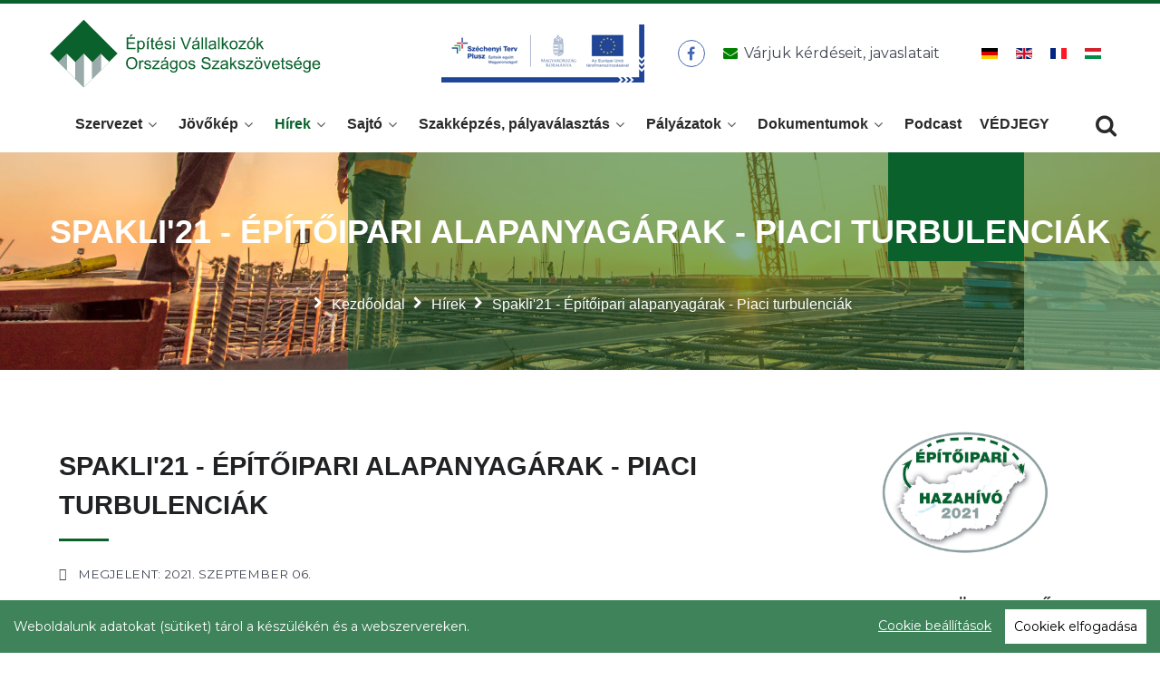

--- FILE ---
content_type: text/html; charset=utf-8
request_url: https://www.evosz.hu/hirek/653-spakli-21-%C3%A9p%C3%ADt%C5%91ipari-alapanyag%C3%A1rak-piaci-turbulenci%C3%A1k
body_size: 18426
content:
                                        <!DOCTYPE html>
<html lang="hu-HU" dir="ltr">
        
<head>
    
            <meta name="viewport" content="width=device-width, initial-scale=1.0">
        <meta http-equiv="X-UA-Compatible" content="IE=edge" />
        

                <link rel="icon" type="image/x-icon" href="/images/favicon.ico" />
        
            
         <meta charset="utf-8" />
	<base href="https://www.evosz.hu/hirek/653-spakli-21-%C3%A9p%C3%ADt%C5%91ipari-alapanyag%C3%A1rak-piaci-turbulenci%C3%A1k" />
	<meta name="description" content="Építési Vállalkozók Országos Szakszövetsége" />
	<meta name="generator" content="Joomla! - Open Source Content Management" />
	<title>Építési Vállalkozók Országos Szakszövetsége - Spakli'21 - Építőipari alapanyagárak - Piaci turbulenciák</title>
	<link href="/favicon.ico" rel="shortcut icon" type="image/vnd.microsoft.icon" />
	<link href="/media/mod_languages/css/template.css?509cf786bc70f2d937ed0922b058933a" rel="stylesheet" />
	<link href="/media/mod_eb_events/css/style.css?4.9.4" rel="stylesheet" />
	<link href="/media/com_eventbooking/assets/css/font-awesome.min.css" rel="stylesheet" />
	<link href="/media/com_eventbooking/assets/css/style.min.css?4.9.4" rel="stylesheet" />
	<link href="/media/com_eventbooking/assets/css/themes/default.css?4.9.4" rel="stylesheet" />
	<link href="/media/gantry5/engines/nucleus/css-compiled/nucleus.css" rel="stylesheet" />
	<link href="/templates/g5_evosz/custom/css-compiled/evosz_11.css" rel="stylesheet" />
	<link href="/media/gantry5/assets/css/bootstrap-gantry.css" rel="stylesheet" />
	<link href="/media/gantry5/engines/nucleus/css-compiled/joomla.css" rel="stylesheet" />
	<link href="/media/jui/css/icomoon.css" rel="stylesheet" />
	<link href="/media/gantry5/assets/css/font-awesome.min.css" rel="stylesheet" />
	<link href="/templates/g5_evosz/custom/css-compiled/evosz-joomla_11.css" rel="stylesheet" />
	<link href="/templates/g5_evosz/custom/css-compiled/custom_11.css" rel="stylesheet" />
	<link href="/templates/g5_evosz/custom/animate.css" rel="stylesheet" />
	<style>
div.mod_search96 input[type="search"]{ width:auto; }
	</style>
	<script src="/media/jui/js/jquery.min.js?509cf786bc70f2d937ed0922b058933a"></script>
	<script src="/media/jui/js/jquery-noconflict.js?509cf786bc70f2d937ed0922b058933a"></script>
	<script src="/media/jui/js/jquery-migrate.min.js?509cf786bc70f2d937ed0922b058933a"></script>
	<script src="/media/system/js/caption.js?509cf786bc70f2d937ed0922b058933a"></script>
	<!--[if lt IE 9]><script src="/media/system/js/html5fallback.js?509cf786bc70f2d937ed0922b058933a"></script><![endif]-->
	<script src="/media/jui/js/bootstrap.min.js?509cf786bc70f2d937ed0922b058933a"></script>
	<script src="https://www.evosz.hu/templates/g5_evosz/js/cookieconsent.min.js?509cf786bc70f2d937ed0922b058933a"></script>
	<script src="https://www.evosz.hu/templates/g5_evosz/js/custom.js?509cf786bc70f2d937ed0922b058933a"></script>
	<script>
var s2s_mobile = '';
                (function(d){
                  var f = d.getElementsByTagName('SCRIPT')[0], p = d.createElement('SCRIPT');
                  p.type = 'text/javascript';
                  p.async = false;
                  p.defer = true;
                  p.src = 'https://www.evosz.hu/media/plg_social2s/js/social2s.js';
                  f.parentNode.insertBefore(p, f);
                }(document));
            var insert = '0';var insert_position = '0';var insert_element = '';var s2s_checkCookie = '0';var s2s_lang_1tag = 'hu_HU';var s2s_lang_2tag = 'hu';var s2s_lang_direction = 'lang_directon_right';var s2s_load_scripts_onload = '0';var s2s_context = 'com_content.article';var s2s_debug = '0';var s2s_version = '4.2.4';var s2s_art_mobile_min = '978';var s2s_k2_remove_social = '0';var s2s_sha = '';var s2s_cta_active = '0';var s2s_cta_default = 'twitter';var twitter_b_count_hide = '1';var twitter_b_count = '0';var facebook_count_hide = '1';var facebook_like_count = '0';var facebook_share_count = '0';var facebook_total_count = '0';var pinterest_count_hide = '1';var pinterest_count = '0';var linkedin_count_hide = '1';var linkedin_count = '0';var gplus_b_count_hide = '1';var gplus_b_count = '0';var tumblr_count = '0';var tumblr_count_hide = '0';var vk_b_count_hide = '1';var vk_b_count = '0';var php_full_link = 'https%3A%2F%2Fwww.evosz.hu%2Fhirek%2F653-spakli-21-%C3%A9p%C3%ADt%C5%91ipari-alapanyag%C3%A1rak-piaci-turbulenci%C3%A1k';var php_title = 'Spakli%2721%20-%20%C3%89p%C3%ADt%C5%91ipari%20alapanyag%C3%A1rak%20-%20Piaci%20turbulenci%C3%A1k';jQuery(window).on('load',  function() {
				new JCaption('img.caption');
			});
	</script>
	<meta property="og:title" content="Spakli'21 - Építőipari alapanyagárak - Piaci turbulenciák"><meta property="og:description" content="Az Építési Vállalkozók Országos Szakszövetsége 2021-ben elindított SPAKLI’21 podcast hetedik száma elkészült. A podcast témájának az építőipari alapanyagok árának emelkedését választottuk. A műsorban Gyutai Csaba, az építésgazdasági intézkedések összehangolásáért felelős kormánybiztos és Ács Balázs, a Masterplast Nyrt. alelnöke járta körbe az ágazat minden szereplőjét érzékenyen érintő témát.A podcast az alábbi linkről elérhető számítógépről, illetve mobiltelefonról: https://open.spotify.com/episode/5Q7KHLxu55ihE9Gl412x5b   Spakli21 - Építőipari alapanyagárak - Piaci turbulenciákAktuális adásunkban az alapanyagok árának emelkedését választottuk ki témaként. Az Építési Vállalkozók Országos Szövetsége Médiatagozatának közreműködésével létrejött műsorban..."><meta property="og:site_name" content="Építési Vállalkozók Országos Szakszövetsége" /><meta property="og:url"  content="https://www.evosz.hu/hirek/653-spakli-21-%C3%A9p%C3%ADt%C5%91ipari-alapanyag%C3%A1rak-piaci-turbulenci%C3%A1k" /><meta property="og:type"  content="website" /><meta property="fb:app_id" content="514279921989553" />

    
                    <!-- Global site tag (gtag.js) - Google Analytics -->
<script async src="https://www.googletagmanager.com/gtag/js?id=UA-52112230-1"></script>
<script>
  window.dataLayer = window.dataLayer || [];
  function gtag(){dataLayer.push(arguments);}
  gtag('js', new Date());

  gtag('config', 'UA-52112230-1');
</script>
<div id="fb-root"></div>
<script async defer crossorigin="anonymous" src="https://connect.facebook.net/en_US/sdk.js#xfbml=1&version=v13.0" nonce="gEAcTucs"></script>
            
</head>

    <body class="gantry g-evosz-style newspage site com_content view-article no-layout no-task dir-ltr itemid-413 outline-11 g-offcanvas-left g-default g-style-preset1">
        
                    

        <div id="g-offcanvas"  data-g-offcanvas-swipe="1" data-g-offcanvas-css3="1">
                        <div class="g-grid">                        

        <div class="g-block size-100">
             <div class="g-content">
                                    <div class="platform-content"><div class="moduletable ">
						<div class="mod-languages">

	<ul class="lang-inline" dir="ltr">
						<li>
			<a href="/de/">
												<img src="/media/mod_languages/images/de_de.gif" alt="Deutch" title="Deutch" />										</a>
			</li>
								<li>
			<a href="/en/news">
												<img src="/media/mod_languages/images/en.gif" alt="English" title="English" />										</a>
			</li>
								<li>
			<a href="/fr/">
												<img src="/media/mod_languages/images/fr_fr.gif" alt="Français (France)" title="Français (France)" />										</a>
			</li>
				</ul>

</div>
		</div></div>
            
        </div>
        </div>
            </div>
                    <div class="g-grid">                        

        <div class="g-block size-100">
             <div id="mobile-menu-7092-particle" class="g-content g-particle">            <div id="g-mobilemenu-container" data-g-menu-breakpoint="766px"></div>
            </div>
        </div>
            </div>
    </div>
        <div id="g-page-surround">
            <div class="g-offcanvas-hide g-offcanvas-toggle" role="navigation" data-offcanvas-toggle aria-controls="g-offcanvas" aria-expanded="false"><i class="fa fa-fw fa-bars"></i></div>                        

                                                        
                <section id="g-systemmessage">
                <div class="g-container">                                <div class="g-grid">                        

        <div class="g-block size-100">
             <div class="g-system-messages">
                                            <div id="system-message-container">
    </div>

            
    </div>
        </div>
            </div>
            </div>
        
    </section>
                                                    
                <section id="g-topbar">
                <div class="g-container">                                <div class="g-grid">                        

        <div class="g-block size-50">
             <div id="logo-3359-particle" class="g-content g-particle">            <a href="/" target="_self" title="" aria-label="" rel="home" class="g-logo g-logo-evosz">
                        <?xml version="1.0" encoding="utf-8"?>
<!-- Generator: Adobe Illustrator 25.0.1, SVG Export Plug-In . SVG Version: 6.00 Build 0)  -->
<svg version="1.1" id="Layer_1" xmlns="http://www.w3.org/2000/svg" xmlns:xlink="http://www.w3.org/1999/xlink" x="0px" y="0px"
	 viewBox="0 0 1523 380" style="enable-background:new 0 0 1523 380;" xml:space="preserve">
<style type="text/css">
	.st0{fill:#0A612C;}
	.st1{fill:#9BAAAA;}
	.st2{fill:#FFFFFF;}
</style>
<g>
	<path class="st0" d="M429.8,166.2V100h47.9v7.8h-39.1v20.3h36.7v7.8h-36.7v22.6h40.7v7.8L429.8,166.2L429.8,166.2z M447.9,95.9
		l6-12.7h10.7l-9.9,12.7H447.9z"/>
	<path class="st0" d="M490.4,184.6v-66.4h7.4v6.2c1.8-2.4,3.7-4.3,5.9-5.5s4.9-1.8,8-1.8c4.1,0,7.7,1,10.8,3.2
		c3.1,2.1,5.5,5.1,7.1,8.9s2.4,8,2.4,12.6c0,4.9-0.9,9.3-2.6,13.3s-4.3,6.9-7.7,9s-6.9,3.1-10.6,3.1c-2.7,0-5.2-0.6-7.3-1.7
		c-2.2-1.1-3.9-2.6-5.3-4.3v23.4H490.4L490.4,184.6z M497.7,142.5c0,6.2,1.2,10.7,3.7,13.7c2.5,2.9,5.5,4.4,9.1,4.4s6.7-1.5,9.3-4.6
		c2.6-3.1,3.9-7.8,3.9-14.2c0-6.1-1.3-10.7-3.8-13.7s-5.5-4.6-9-4.6s-6.5,1.6-9.2,4.9C499.1,131.6,497.7,136.3,497.7,142.5z"/>
	<path class="st0" d="M544.3,112.2l6-12.7H561l-9.9,12.7H544.3z M544.7,166.2v-48h8.1v48H544.7L544.7,166.2z"/>
	<path class="st0" d="M585.3,158.9l1.2,7.2c-2.3,0.5-4.3,0.7-6.1,0.7c-2.9,0-5.2-0.5-6.9-1.4c-1.6-0.9-2.8-2.2-3.4-3.7
		c-0.7-1.5-1-4.7-1-9.6v-27.6h-6v-6.3h6v-11.9l8.1-4.9v16.8h8.2v6.3h-8.2v28.1c0,2.3,0.1,3.8,0.4,4.5c0.3,0.7,0.8,1.2,1.4,1.6
		c0.7,0.4,1.6,0.6,2.8,0.6C582.7,159.2,583.8,159.1,585.3,158.9z"/>
	<path class="st0" d="M626.1,150.7l8.4,1c-1.3,4.9-3.8,8.7-7.4,11.4c-3.6,2.7-8.2,4.1-13.7,4.1c-7,0-12.6-2.2-16.7-6.5
		c-4.1-4.3-6.2-10.4-6.2-18.2c0-8.1,2.1-14.3,6.2-18.8c4.2-4.5,9.5-6.7,16.2-6.7c6.4,0,11.7,2.2,15.7,6.6c4.1,4.4,6.1,10.5,6.1,18.4
		c0,0.5,0,1.2,0,2.2H599c0.3,5.3,1.8,9.3,4.5,12.1s6,4.2,10,4.2c3,0,5.5-0.8,7.6-2.3C623.2,156.7,624.9,154.2,626.1,150.7z
		 M599.4,137.6h26.8c-0.4-4-1.4-7.1-3.1-9.1c-2.6-3.1-5.9-4.7-10.1-4.7c-3.7,0-6.9,1.2-9.4,3.7C601.1,130.1,599.7,133.4,599.4,137.6
		z M608.2,112.2l6-12.7h10.7l-9.9,12.7H608.2z"/>
	<path class="st0" d="M641.5,151.9l8-1.3c0.5,3.2,1.7,5.7,3.8,7.4s5,2.6,8.7,2.6s6.5-0.8,8.3-2.3s2.7-3.3,2.7-5.4
		c0-1.8-0.8-3.3-2.4-4.3c-1.1-0.7-3.9-1.6-8.3-2.8c-6-1.5-10.1-2.8-12.4-3.9c-2.3-1.1-4-2.6-5.2-4.6c-1.2-1.9-1.8-4.1-1.8-6.4
		c0-2.1,0.5-4.1,1.5-5.9s2.3-3.3,4-4.5c1.3-0.9,3-1.7,5.2-2.4c2.2-0.7,4.5-1,7-1c3.8,0,7.1,0.5,9.9,1.6c2.8,1.1,5,2.5,6.3,4.4
		c1.4,1.9,2.3,4.3,2.8,7.4l-8,1.1c-0.4-2.5-1.4-4.4-3.1-5.8c-1.7-1.4-4.2-2.1-7.3-2.1c-3.7,0-6.4,0.6-8,1.9
		c-1.6,1.2-2.4,2.7-2.4,4.3c0,1,0.3,2,1,2.8c0.7,0.9,1.7,1.6,3.1,2.2c0.8,0.3,3.2,1,7.2,2.1c5.8,1.5,9.8,2.8,12,3.8
		c2.3,1,4.1,2.4,5.4,4.3c1.3,1.9,1.9,4.2,1.9,7c0,2.7-0.8,5.3-2.4,7.7c-1.6,2.4-3.9,4.2-6.9,5.6c-3,1.3-6.4,2-10.1,2
		c-6.2,0-11-1.3-14.3-3.9C644.5,160.8,642.4,157,641.5,151.9z"/>
	<path class="st0" d="M691.1,109.3V100h8.1v9.4L691.1,109.3L691.1,109.3z M691.1,166.2v-48h8.1v48H691.1L691.1,166.2z"/>
	<path class="st0" d="M757.3,166.2L731.6,100h9.5l17.2,48.1c1.4,3.9,2.5,7.5,3.5,10.8c1-3.6,2.2-7.2,3.6-10.8l17.9-48.1h8.9
		l-25.9,66.3L757.3,166.2L757.3,166.2z"/>
	<path class="st0" d="M830.4,160.3c-3,2.6-5.9,4.4-8.7,5.4s-5.8,1.6-9,1.6c-5.3,0-9.3-1.3-12.2-3.9c-2.8-2.6-4.2-5.9-4.2-9.9
		c0-2.3,0.5-4.5,1.6-6.4s2.5-3.5,4.2-4.7s3.7-2.1,5.9-2.7c1.6-0.4,4-0.8,7.2-1.2c6.6-0.8,11.4-1.7,14.5-2.8c0-1.1,0-1.8,0-2.1
		c0-3.3-0.8-5.7-2.3-7c-2.1-1.8-5.2-2.8-9.3-2.8c-3.8,0-6.7,0.7-8.5,2s-3.2,3.7-4,7.1l-8-1.1c0.7-3.4,1.9-6.1,3.6-8.2
		c1.7-2.1,4-3.7,7.2-4.8s6.8-1.7,10.9-1.7c4.1,0,7.4,0.5,10,1.4c2.6,1,4.4,2.2,5.7,3.6c1.2,1.5,2,3.3,2.5,5.5
		c0.3,1.4,0.4,3.9,0.4,7.5v10.8c0,7.6,0.2,12.3,0.5,14.4c0.3,2,1,3.9,2.1,5.8H832C831.2,164.5,830.6,162.6,830.4,160.3z
		 M829.7,142.1c-2.9,1.2-7.4,2.2-13.3,3.1c-3.3,0.5-5.7,1-7.1,1.6c-1.4,0.6-2.5,1.5-3.2,2.6c-0.8,1.2-1.1,2.4-1.1,3.9
		c0,2.2,0.8,4,2.5,5.4c1.6,1.4,4,2.2,7.2,2.2c3.1,0,5.9-0.7,8.4-2.1c2.4-1.4,4.2-3.3,5.4-5.6c0.9-1.8,1.3-4.6,1.3-8.1L829.7,142.1
		L829.7,142.1z M813.9,112.2l6-12.7h10.7l-9.9,12.7H813.9z"/>
	<path class="st0" d="M850.3,166.2V100h8.1v66.3h-8.1V166.2z"/>
	<path class="st0" d="M870.9,166.2V100h8.1v66.3h-8.1V166.2z"/>
	<path class="st0" d="M923,160.3c-3,2.6-5.9,4.4-8.7,5.4s-5.8,1.6-9,1.6c-5.3,0-9.3-1.3-12.2-3.9c-2.8-2.6-4.2-5.9-4.2-9.9
		c0-2.3,0.5-4.5,1.6-6.4s2.5-3.5,4.2-4.7s3.7-2.1,5.9-2.7c1.6-0.4,4-0.8,7.2-1.2c6.6-0.8,11.4-1.7,14.5-2.8c0-1.1,0-1.8,0-2.1
		c0-3.3-0.8-5.7-2.3-7c-2.1-1.8-5.2-2.8-9.3-2.8c-3.8,0-6.7,0.7-8.5,2s-3.2,3.7-4,7.1l-8-1.1c0.7-3.4,1.9-6.1,3.6-8.2
		c1.7-2.1,4-3.7,7.2-4.8s6.8-1.7,10.9-1.7c4.1,0,7.4,0.5,10,1.4c2.6,1,4.4,2.2,5.7,3.6c1.2,1.5,2,3.3,2.5,5.5
		c0.3,1.4,0.4,3.9,0.4,7.5v10.8c0,7.6,0.2,12.3,0.5,14.4c0.3,2,1,3.9,2.1,5.8h-8.5C923.8,164.5,923.2,162.6,923,160.3z M922.3,142.1
		c-2.9,1.2-7.4,2.2-13.3,3.1c-3.3,0.5-5.7,1-7.1,1.6c-1.4,0.6-2.5,1.5-3.2,2.6c-0.8,1.2-1.1,2.4-1.1,3.9c0,2.2,0.8,4,2.5,5.4
		c1.6,1.4,4,2.2,7.2,2.2c3.1,0,5.9-0.7,8.4-2.1c2.4-1.4,4.2-3.3,5.4-5.6c0.9-1.8,1.3-4.6,1.3-8.1L922.3,142.1L922.3,142.1z"/>
	<path class="st0" d="M942.9,166.2V100h8.1v66.3h-8.1V166.2z"/>
	<path class="st0" d="M963.7,166.2V100h8.1v37.8l19.3-19.5h10.5L983.3,136l20.2,30.2h-10l-15.9-24.5l-5.7,5.5v19H963.7z"/>
	<path class="st0" d="M1007,142.2c0-8.9,2.5-15.5,7.4-19.8c4.1-3.6,9.2-5.3,15.1-5.3c6.6,0,12,2.2,16.2,6.5s6.3,10.3,6.3,17.9
		c0,6.2-0.9,11-2.8,14.6c-1.9,3.5-4.6,6.3-8.1,8.2c-3.5,2-7.4,2.9-11.6,2.9c-6.7,0-12.1-2.2-16.3-6.5
		C1009,156.5,1007,150.3,1007,142.2z M1015.3,142.2c0,6.1,1.3,10.8,4,13.8c2.7,3.1,6.1,4.6,10.1,4.6s7.4-1.5,10.1-4.6s4-7.8,4-14.1
		c0-5.9-1.4-10.4-4-13.5c-2.7-3.1-6.1-4.6-10.1-4.6c-4.1,0-7.4,1.5-10.1,4.6C1016.6,131.5,1015.3,136.1,1015.3,142.2z"/>
	<path class="st0" d="M1057.2,166.2v-6.6l30.5-35.1c-3.5,0.2-6.5,0.3-9.2,0.3H1059v-6.6h39.2v5.4l-26,30.5l-5,5.6
		c3.7-0.3,7.1-0.4,10.3-0.4h22.2v7L1057.2,166.2L1057.2,166.2z"/>
	<path class="st0" d="M1104.7,142.2c0-8.9,2.5-15.5,7.4-19.8c4.1-3.6,9.2-5.3,15.1-5.3c6.6,0,12,2.2,16.2,6.5s6.3,10.3,6.3,17.9
		c0,6.2-0.9,11-2.8,14.6c-1.9,3.5-4.6,6.3-8.1,8.2c-3.5,2-7.4,2.9-11.6,2.9c-6.7,0-12.1-2.2-16.3-6.5
		C1106.8,156.5,1104.7,150.3,1104.7,142.2z M1113.1,142.2c0,6.1,1.3,10.8,4,13.8c2.7,3.1,6.1,4.6,10.1,4.6s7.4-1.5,10.1-4.6
		s4-7.8,4-14.1c0-5.9-1.4-10.4-4-13.5c-2.7-3.1-6.1-4.6-10.1-4.6c-4.1,0-7.4,1.5-10.1,4.6C1114.4,131.5,1113.1,136.1,1113.1,142.2z
		 M1122.7,112.2l6-12.7h10.7l-9.9,12.7H1122.7z"/>
	<path class="st0" d="M1159.3,166.2V100h8.1v37.8l19.3-19.5h10.5l-18.3,17.8l20.2,30.2h-10l-15.9-24.5l-5.7,5.5v19h-8.2V166.2z"/>
	<path class="st0" d="M427,245c0-11,2.9-19.6,8.9-25.8c5.9-6.2,13.5-9.3,22.9-9.3c6.1,0,11.6,1.5,16.5,4.4s8.7,7,11.2,12.2
		c2.6,5.2,3.9,11.2,3.9,17.8c0,6.7-1.4,12.7-4.1,18s-6.6,9.3-11.5,12s-10.3,4.1-16.1,4.1c-6.2,0-11.8-1.5-16.7-4.5
		c-4.9-3-8.6-7.1-11.2-12.3C428.3,256.3,427,250.8,427,245z M436,245.1c0,8,2.2,14.3,6.4,18.9c4.3,4.6,9.7,6.9,16.2,6.9
		c6.6,0,12-2.3,16.3-7c4.3-4.6,6.4-11.2,6.4-19.8c0-5.4-0.9-10.1-2.7-14.1c-1.8-4-4.5-7.1-8-9.4c-3.5-2.2-7.4-3.3-11.8-3.3
		c-6.2,0-11.6,2.1-16,6.4C438.3,228.1,436,235.2,436,245.1z"/>
	<path class="st0" d="M500.5,277.3v-48h7.3v7.3c1.9-3.4,3.6-5.7,5.2-6.7c1.6-1.1,3.3-1.6,5.2-1.6c2.7,0,5.5,0.9,8.4,2.6l-2.8,7.6
		c-2-1.2-4-1.8-6-1.8c-1.8,0-3.4,0.5-4.8,1.6c-1.4,1.1-2.4,2.5-3,4.4c-0.9,2.9-1.4,6.1-1.4,9.5v25.1H500.5L500.5,277.3z"/>
	<path class="st0" d="M528.2,262.9l8-1.3c0.5,3.2,1.7,5.7,3.8,7.4c2.1,1.7,5,2.6,8.7,2.6s6.5-0.8,8.3-2.3s2.7-3.3,2.7-5.4
		c0-1.8-0.8-3.3-2.4-4.3c-1.1-0.7-3.9-1.6-8.3-2.8c-6-1.5-10.1-2.8-12.4-3.9c-2.3-1.1-4-2.6-5.2-4.6c-1.2-1.9-1.8-4.1-1.8-6.4
		c0-2.1,0.5-4.1,1.5-5.9c1-1.8,2.3-3.3,4-4.5c1.3-0.9,3-1.7,5.2-2.4s4.5-1,7-1c3.8,0,7.1,0.5,9.9,1.6c2.8,1.1,5,2.5,6.3,4.4
		c1.4,1.9,2.3,4.3,2.8,7.4l-8,1.1c-0.4-2.5-1.4-4.4-3.1-5.8c-1.7-1.4-4.2-2.1-7.3-2.1c-3.7,0-6.4,0.6-8,1.9
		c-1.6,1.2-2.4,2.7-2.4,4.3c0,1,0.3,2,1,2.8c0.7,0.9,1.7,1.6,3.1,2.2c0.8,0.3,3.2,1,7.2,2.1c5.8,1.5,9.8,2.8,12,3.8
		c2.3,1,4.1,2.4,5.4,4.3c1.3,1.9,1.9,4.2,1.9,7c0,2.7-0.8,5.3-2.4,7.7c-1.6,2.4-3.9,4.2-6.9,5.6c-3,1.3-6.4,2-10.1,2
		c-6.2,0-11-1.3-14.3-3.9C531.2,271.9,529.1,268,528.2,262.9z"/>
	<path class="st0" d="M573.4,277.3v-6.6l30.5-35.1c-3.5,0.2-6.5,0.3-9.2,0.3h-19.6v-6.6h39.2v5.4l-26,30.5l-5,5.6
		c3.7-0.3,7.1-0.4,10.3-0.4h22.2v7L573.4,277.3L573.4,277.3z"/>
	<path class="st0" d="M655.3,271.4c-3,2.6-5.9,4.4-8.7,5.4s-5.8,1.6-9,1.6c-5.3,0-9.3-1.3-12.2-3.9c-2.8-2.6-4.2-5.9-4.2-9.9
		c0-2.3,0.5-4.5,1.6-6.4s2.5-3.5,4.2-4.7s3.7-2.1,5.9-2.7c1.6-0.4,4-0.8,7.2-1.2c6.6-0.8,11.4-1.7,14.5-2.8c0-1.1,0-1.8,0-2.1
		c0-3.3-0.8-5.7-2.3-7c-2.1-1.8-5.2-2.8-9.3-2.8c-3.8,0-6.7,0.7-8.5,2s-3.2,3.7-4,7.1l-8-1.1c0.7-3.4,1.9-6.1,3.6-8.2
		c1.7-2.1,4-3.7,7.2-4.8c3.1-1.1,6.8-1.7,10.9-1.7c4.1,0,7.4,0.5,10,1.4c2.6,1,4.4,2.2,5.7,3.6c1.2,1.5,2,3.3,2.5,5.5
		c0.3,1.4,0.4,3.9,0.4,7.5V257c0,7.6,0.2,12.3,0.5,14.4c0.3,2,1,3.9,2.1,5.8H657C656.1,275.6,655.6,273.6,655.3,271.4z M654.6,253.2
		c-2.9,1.2-7.4,2.2-13.3,3.1c-3.3,0.5-5.7,1-7.1,1.6c-1.4,0.6-2.5,1.5-3.2,2.6s-1.1,2.4-1.1,3.9c0,2.2,0.8,4,2.5,5.4
		c1.6,1.4,4,2.2,7.2,2.2c3.1,0,5.9-0.7,8.4-2.1c2.4-1.4,4.2-3.3,5.4-5.6c0.9-1.8,1.3-4.6,1.3-8.1L654.6,253.2L654.6,253.2z
		 M638.8,223.3l6-12.7h10.7l-9.9,12.7H638.8z"/>
	<path class="st0" d="M674,281.3l7.9,1.2c0.3,2.4,1.2,4.2,2.8,5.3c2,1.5,4.8,2.3,8.3,2.3c3.8,0,6.7-0.8,8.7-2.3s3.4-3.6,4.2-6.3
		c0.4-1.7,0.6-5.1,0.6-10.4c-3.6,4.2-8,6.3-13.3,6.3c-6.6,0-11.7-2.4-15.3-7.1c-3.6-4.8-5.4-10.5-5.4-17.1c0-4.6,0.8-8.8,2.5-12.7
		s4.1-6.9,7.2-9c3.1-2.1,6.9-3.2,11.1-3.2c5.7,0,10.3,2.3,14,6.9v-5.8h7.5v41.5c0,7.5-0.8,12.8-2.3,15.9s-3.9,5.6-7.2,7.4
		s-7.4,2.7-12.2,2.7c-5.7,0-10.4-1.3-13.9-3.9C675.6,290.3,673.9,286.4,674,281.3z M680.7,252.4c0,6.3,1.2,10.9,3.7,13.8
		s5.6,4.3,9.4,4.3c3.7,0,6.9-1.4,9.4-4.3s3.8-7.4,3.8-13.5c0-5.9-1.3-10.3-3.9-13.3s-5.7-4.5-9.4-4.5c-3.6,0-6.7,1.5-9.2,4.4
		C682,242.3,680.7,246.6,680.7,252.4z"/>
	<path class="st0" d="M723.9,253.3c0-8.9,2.5-15.5,7.4-19.8c4.1-3.6,9.2-5.3,15.1-5.3c6.6,0,12,2.2,16.2,6.5s6.3,10.3,6.3,17.9
		c0,6.2-0.9,11-2.8,14.6c-1.9,3.5-4.6,6.3-8.1,8.2c-3.5,2-7.4,2.9-11.6,2.9c-6.7,0-12.1-2.2-16.3-6.5
		C726,267.6,723.9,261.4,723.9,253.3z M732.3,253.3c0,6.1,1.3,10.8,4,13.8c2.7,3.1,6.1,4.6,10.1,4.6s7.4-1.5,10.1-4.6
		c2.7-3.1,4-7.8,4-14.1c0-5.9-1.4-10.4-4-13.5s-6.1-4.6-10.1-4.6c-4.1,0-7.4,1.5-10.1,4.6C733.6,242.5,732.3,247.1,732.3,253.3z"/>
	<path class="st0" d="M775.2,262.9l8-1.3c0.5,3.2,1.7,5.7,3.8,7.4s5,2.6,8.7,2.6s6.5-0.8,8.3-2.3s2.7-3.3,2.7-5.4
		c0-1.8-0.8-3.3-2.4-4.3c-1.1-0.7-3.9-1.6-8.3-2.8c-6-1.5-10.1-2.8-12.4-3.9c-2.3-1.1-4-2.6-5.2-4.6c-1.2-1.9-1.8-4.1-1.8-6.4
		c0-2.1,0.5-4.1,1.5-5.9c1-1.8,2.3-3.3,4-4.5c1.3-0.9,3-1.7,5.2-2.4s4.5-1,7-1c3.8,0,7.1,0.5,9.9,1.6c2.8,1.1,5,2.5,6.3,4.4
		c1.4,1.9,2.3,4.3,2.8,7.4l-8,1.1c-0.4-2.5-1.4-4.4-3.1-5.8c-1.7-1.4-4.2-2.1-7.3-2.1c-3.7,0-6.4,0.6-8,1.9
		c-1.6,1.2-2.4,2.7-2.4,4.3c0,1,0.3,2,1,2.8c0.7,0.9,1.7,1.6,3.1,2.2c0.8,0.3,3.2,1,7.2,2.1c5.8,1.5,9.8,2.8,12,3.8
		c2.3,1,4.1,2.4,5.4,4.3c1.3,1.9,1.9,4.2,1.9,7c0,2.7-0.8,5.3-2.4,7.7c-1.6,2.4-3.9,4.2-6.9,5.6c-3,1.3-6.4,2-10.1,2
		c-6.2,0-11-1.3-14.3-3.9C778.2,271.9,776.1,268,775.2,262.9z"/>
	<path class="st0" d="M848.5,256l8.3-0.7c0.4,3.3,1.3,6,2.7,8.2c1.4,2.1,3.7,3.8,6.7,5.2c3,1.3,6.4,2,10.2,2c3.3,0,6.3-0.5,8.9-1.5
		c2.6-1,4.5-2.4,5.7-4.1s1.9-3.6,1.9-5.7s-0.6-3.9-1.8-5.4c-1.2-1.6-3.2-2.9-6-3.9c-1.8-0.7-5.7-1.8-11.8-3.2
		c-6.1-1.5-10.4-2.8-12.8-4.1c-3.2-1.7-5.5-3.7-7.1-6.2s-2.3-5.2-2.3-8.2c0-3.3,0.9-6.5,2.9-9.4c1.9-2.9,4.7-5.1,8.3-6.6
		c3.7-1.5,7.7-2.3,12.2-2.3c4.9,0,9.2,0.8,13,2.4c3.7,1.6,6.6,3.9,8.7,7c2,3.1,3.1,6.6,3.3,10.4l-8.4,0.6c-0.5-4.2-2-7.4-4.6-9.5
		s-6.5-3.2-11.6-3.2c-5.3,0-9.2,1-11.6,2.9c-2.4,1.9-3.6,4.3-3.6,7c0,2.4,0.9,4.3,2.6,5.9c1.7,1.5,6.1,3.1,13.2,4.7
		c7.1,1.6,12,3,14.7,4.2c3.9,1.8,6.7,4,8.5,6.8c1.8,2.7,2.8,5.9,2.8,9.4s-1,6.9-3,10s-4.9,5.5-8.7,7.3c-3.8,1.7-8,2.6-12.8,2.6
		c-6,0-11-0.9-15.1-2.6c-4-1.8-7.2-4.4-9.5-7.9C849.8,264.4,848.6,260.4,848.5,256z"/>
	<path class="st0" d="M907.9,277.3v-6.6l30.5-35.1c-3.5,0.2-6.5,0.3-9.2,0.3h-19.6v-6.6h39.2v5.4l-26,30.5l-5,5.6
		c3.7-0.3,7.1-0.4,10.3-0.4h22.2v7L907.9,277.3L907.9,277.3z"/>
	<path class="st0" d="M989.8,271.4c-3,2.6-5.9,4.4-8.7,5.4s-5.8,1.6-9,1.6c-5.3,0-9.3-1.3-12.2-3.9c-2.8-2.6-4.2-5.9-4.2-9.9
		c0-2.3,0.5-4.5,1.6-6.4s2.5-3.5,4.2-4.7s3.7-2.1,5.9-2.7c1.6-0.4,4-0.8,7.2-1.2c6.6-0.8,11.4-1.7,14.5-2.8c0-1.1,0-1.8,0-2.1
		c0-3.3-0.8-5.7-2.3-7c-2.1-1.8-5.2-2.8-9.3-2.8c-3.8,0-6.7,0.7-8.5,2s-3.2,3.7-4,7.1l-8-1.1c0.7-3.4,1.9-6.1,3.6-8.2
		c1.7-2.1,4-3.7,7.2-4.8c3.1-1.1,6.8-1.7,10.9-1.7c4.1,0,7.4,0.5,10,1.4c2.6,1,4.4,2.2,5.7,3.6c1.2,1.5,2,3.3,2.5,5.5
		c0.3,1.4,0.4,3.9,0.4,7.5V257c0,7.6,0.2,12.3,0.5,14.4c0.3,2,1,3.9,2.1,5.8h-8.5C990.6,275.6,990,273.6,989.8,271.4z M989.1,253.2
		c-2.9,1.2-7.4,2.2-13.3,3.1c-3.3,0.5-5.7,1-7.1,1.6c-1.4,0.6-2.5,1.5-3.2,2.6s-1.1,2.4-1.1,3.9c0,2.2,0.8,4,2.5,5.4
		c1.6,1.4,4,2.2,7.2,2.2c3.1,0,5.9-0.7,8.4-2.1c2.4-1.4,4.2-3.3,5.4-5.6c0.9-1.8,1.3-4.6,1.3-8.1L989.1,253.2L989.1,253.2z"/>
	<path class="st0" d="M1010,277.3V211h8.1v37.8l19.3-19.5h10.5l-18.3,17.8l20.2,30.2h-10l-15.9-24.5l-5.7,5.5v19L1010,277.3
		L1010,277.3z"/>
	<path class="st0" d="M1053,262.9l8-1.3c0.5,3.2,1.7,5.7,3.8,7.4s5,2.6,8.7,2.6s6.5-0.8,8.3-2.3s2.7-3.3,2.7-5.4
		c0-1.8-0.8-3.3-2.4-4.3c-1.1-0.7-3.9-1.6-8.3-2.8c-6-1.5-10.1-2.8-12.4-3.9c-2.3-1.1-4-2.6-5.2-4.6c-1.2-1.9-1.8-4.1-1.8-6.4
		c0-2.1,0.5-4.1,1.5-5.9c1-1.8,2.3-3.3,4-4.5c1.3-0.9,3-1.7,5.2-2.4s4.5-1,7-1c3.8,0,7.1,0.5,9.9,1.6s5,2.5,6.3,4.4
		c1.4,1.9,2.3,4.3,2.8,7.4l-8,1.1c-0.4-2.5-1.4-4.4-3.1-5.8c-1.7-1.4-4.2-2.1-7.3-2.1c-3.7,0-6.4,0.6-8,1.9
		c-1.6,1.2-2.4,2.7-2.4,4.3c0,1,0.3,2,1,2.8c0.7,0.9,1.7,1.6,3.1,2.2c0.8,0.3,3.2,1,7.2,2.1c5.8,1.5,9.8,2.8,12,3.8
		c2.3,1,4.1,2.4,5.4,4.3c1.3,1.9,1.9,4.2,1.9,7c0,2.7-0.8,5.3-2.4,7.7c-1.6,2.4-3.9,4.2-6.9,5.6c-3,1.3-6.4,2-10.1,2
		c-6.2,0-11-1.3-14.3-3.9C1055.9,271.9,1053.9,268,1053,262.9z"/>
	<path class="st0" d="M1098.2,277.3v-6.6l30.5-35.1c-3.5,0.2-6.5,0.3-9.2,0.3H1100v-6.6h39.2v5.4l-26,30.5l-5,5.6
		c3.7-0.3,7.1-0.4,10.3-0.4h22.2v7L1098.2,277.3L1098.2,277.3z"/>
	<path class="st0" d="M1145.8,253.3c0-8.9,2.5-15.5,7.4-19.8c4.1-3.6,9.2-5.3,15.1-5.3c6.6,0,12,2.2,16.2,6.5s6.3,10.3,6.3,17.9
		c0,6.2-0.9,11-2.8,14.6c-1.9,3.5-4.6,6.3-8.1,8.2c-3.5,2-7.4,2.9-11.6,2.9c-6.7,0-12.1-2.2-16.3-6.5
		C1147.8,267.6,1145.8,261.4,1145.8,253.3z M1154.1,253.3c0,6.1,1.3,10.8,4,13.8c2.7,3.1,6.1,4.6,10.1,4.6s7.4-1.5,10.1-4.6
		s4-7.8,4-14.1c0-5.9-1.4-10.4-4-13.5s-6.1-4.6-10.1-4.6c-4.1,0-7.4,1.5-10.1,4.6C1155.4,242.5,1154.1,247.1,1154.1,253.3z
		 M1155.5,219.9v-9.3h8.5v9.3H1155.5z M1172.4,219.9v-9.3h8.5v9.3H1172.4z"/>
	<path class="st0" d="M1213.6,277.3l-18.3-48h8.6l10.3,28.7c1.1,3.1,2.1,6.3,3.1,9.7c0.7-2.5,1.7-5.6,3-9.1l10.7-29.3h8.4l-18.2,48
		H1213.6L1213.6,277.3z"/>
	<path class="st0" d="M1279.4,261.8l8.4,1c-1.3,4.9-3.8,8.7-7.4,11.4c-3.6,2.7-8.2,4.1-13.7,4.1c-7,0-12.6-2.2-16.7-6.5
		s-6.2-10.4-6.2-18.2c0-8.1,2.1-14.3,6.2-18.8c4.2-4.5,9.5-6.7,16.2-6.7c6.4,0,11.7,2.2,15.7,6.6c4.1,4.4,6.1,10.5,6.1,18.4
		c0,0.5,0,1.2,0,2.2h-35.8c0.3,5.3,1.8,9.3,4.5,12.1c2.7,2.8,6,4.2,10,4.2c3,0,5.5-0.8,7.6-2.4
		C1276.5,267.8,1278.2,265.3,1279.4,261.8z M1252.7,248.7h26.8c-0.4-4-1.4-7.1-3.1-9.1c-2.6-3.1-5.9-4.7-10.1-4.7
		c-3.7,0-6.9,1.2-9.4,3.7C1254.4,241.1,1252.9,244.5,1252.7,248.7z"/>
	<path class="st0" d="M1315.8,270l1.2,7.2c-2.3,0.5-4.3,0.7-6.1,0.7c-2.9,0-5.2-0.5-6.9-1.4c-1.6-0.9-2.8-2.2-3.4-3.7
		c-0.7-1.5-1-4.7-1-9.6v-27.6h-6v-6.3h6v-11.9l8.1-4.9v16.8h8.2v6.3h-8.2v28.1c0,2.3,0.1,3.8,0.4,4.5s0.8,1.2,1.4,1.6
		c0.7,0.4,1.6,0.6,2.8,0.6C1313.1,270.3,1314.3,270.2,1315.8,270z"/>
	<path class="st0" d="M1320.5,262.9l8-1.3c0.5,3.2,1.7,5.7,3.8,7.4c2.1,1.7,5,2.6,8.7,2.6s6.5-0.8,8.3-2.3s2.7-3.3,2.7-5.4
		c0-1.8-0.8-3.3-2.4-4.3c-1.1-0.7-3.9-1.6-8.3-2.8c-6-1.5-10.1-2.8-12.4-3.9c-2.3-1.1-4-2.6-5.2-4.6c-1.2-1.9-1.8-4.1-1.8-6.4
		c0-2.1,0.5-4.1,1.5-5.9c1-1.8,2.3-3.3,4-4.5c1.3-0.9,3-1.7,5.2-2.4s4.5-1,7-1c3.8,0,7.1,0.5,9.9,1.6s5,2.5,6.3,4.4
		c1.4,1.9,2.3,4.3,2.8,7.4l-8,1.1c-0.4-2.5-1.4-4.4-3.1-5.8c-1.7-1.4-4.2-2.1-7.3-2.1c-3.7,0-6.4,0.6-8,1.9
		c-1.6,1.2-2.4,2.7-2.4,4.3c0,1,0.3,2,1,2.8c0.7,0.9,1.7,1.6,3.1,2.2c0.8,0.3,3.2,1,7.2,2.1c5.8,1.5,9.8,2.8,12,3.8
		c2.3,1,4.1,2.4,5.4,4.3c1.3,1.9,1.9,4.2,1.9,7c0,2.7-0.8,5.3-2.4,7.7c-1.6,2.4-3.9,4.2-6.9,5.6c-3,1.3-6.4,2-10.1,2
		c-6.2,0-11-1.3-14.3-3.9C1323.5,271.9,1321.4,268,1320.5,262.9z"/>
	<path class="st0" d="M1402.9,261.8l8.4,1c-1.3,4.9-3.8,8.7-7.4,11.4c-3.6,2.7-8.2,4.1-13.7,4.1c-7,0-12.6-2.2-16.7-6.5
		s-6.2-10.4-6.2-18.2c0-8.1,2.1-14.3,6.2-18.8c4.2-4.5,9.5-6.7,16.2-6.7c6.4,0,11.7,2.2,15.7,6.6c4.1,4.4,6.1,10.5,6.1,18.4
		c0,0.5,0,1.2,0,2.2h-35.8c0.3,5.3,1.8,9.3,4.5,12.1c2.7,2.8,6,4.2,10,4.2c3,0,5.5-0.8,7.6-2.4
		C1400,267.8,1401.6,265.3,1402.9,261.8z M1376.2,248.7h26.8c-0.4-4-1.4-7.1-3.1-9.1c-2.6-3.1-5.9-4.7-10.1-4.7
		c-3.7,0-6.9,1.2-9.4,3.7C1377.8,241.1,1376.4,244.5,1376.2,248.7z M1384.9,223.3l6-12.7h10.7l-9.9,12.7H1384.9z"/>
	<path class="st0" d="M1420,281.3l7.9,1.2c0.3,2.4,1.2,4.2,2.8,5.3c2,1.5,4.8,2.3,8.3,2.3c3.8,0,6.7-0.8,8.7-2.3s3.4-3.6,4.2-6.3
		c0.4-1.7,0.6-5.1,0.6-10.4c-3.6,4.2-8,6.3-13.3,6.3c-6.6,0-11.7-2.4-15.3-7.1c-3.6-4.8-5.4-10.5-5.4-17.1c0-4.6,0.8-8.8,2.5-12.7
		s4.1-6.9,7.2-9s6.9-3.2,11.1-3.2c5.7,0,10.3,2.3,14,6.9v-5.8h7.5v41.5c0,7.5-0.8,12.8-2.3,15.9s-3.9,5.6-7.2,7.4
		c-3.3,1.8-7.4,2.7-12.2,2.7c-5.7,0-10.4-1.3-13.9-3.9C1421.6,290.3,1419.9,286.4,1420,281.3z M1426.7,252.4
		c0,6.3,1.2,10.9,3.7,13.8s5.6,4.3,9.4,4.3c3.7,0,6.9-1.4,9.4-4.3s3.8-7.4,3.8-13.5c0-5.9-1.3-10.3-3.9-13.3s-5.7-4.5-9.4-4.5
		c-3.6,0-6.7,1.5-9.2,4.4C1428,242.3,1426.7,246.6,1426.7,252.4z"/>
	<path class="st0" d="M1505.8,261.8l8.4,1c-1.3,4.9-3.8,8.7-7.4,11.4c-3.6,2.7-8.2,4.1-13.7,4.1c-7,0-12.6-2.2-16.7-6.5
		s-6.2-10.4-6.2-18.2c0-8.1,2.1-14.3,6.2-18.8c4.2-4.5,9.5-6.7,16.2-6.7c6.4,0,11.7,2.2,15.7,6.6c4.1,4.4,6.1,10.5,6.1,18.4
		c0,0.5,0,1.2,0,2.2h-35.8c0.3,5.3,1.8,9.3,4.5,12.1s6,4.2,10,4.2c3,0,5.5-0.8,7.6-2.4C1502.9,267.8,1504.6,265.3,1505.8,261.8z
		 M1479.1,248.7h26.8c-0.4-4-1.4-7.1-3.1-9.1c-2.6-3.1-5.9-4.7-10.1-4.7c-3.7,0-6.9,1.2-9.4,3.7
		C1480.8,241.1,1479.4,244.5,1479.1,248.7z"/>
</g>
<g>
	<polygon class="st0" points="190,1.4 379.1,190.5 190,379.6 0.9,190.5 190,1.4 	"/>
	<polygon class="st1" points="142.4,238.4 190,190.6 190,379.6 142.4,332 142.4,238.4 	"/>
	<polygon class="st2" points="237.6,238.4 190,190.6 190,379.6 237.6,332 237.6,238.4 	"/>
	<polygon class="st2" points="285.2,190.6 285.2,284.4 332.8,236.9 285.2,190.6 	"/>
	<polygon class="st1" points="237.6,238.4 285.2,190.6 285.2,284.4 237.6,332.2 237.6,238.4 	"/>
	<polygon class="st1" points="94.8,190.6 94.8,284.4 47.2,236.8 94.8,190.6 	"/>
	<polygon class="st2" points="142.4,238.4 94.8,190.6 94.8,284.4 142.4,332 142.4,238.4 	"/>
</g>
</svg>
            </a>
            </div>
        </div>
                    

        <div class="g-block size-25 g-social-header">
             <div id="social-6453-particle" class="g-content g-particle">            <div class="g-social ">
                                            <a href="https://www.facebook.com/evosz.hungary/" target="_self" title="ÉVOSZ a Facebookon" aria-label="ÉVOSZ a Facebookon">
                <span class="fa fa-facebook fa-fw"></span>                <span class="g-social-text"></span>            </a>
                                            <a href="/kapcsolat?uzenet" target="_self" title="Üzenet küldése" aria-label="Üzenet küldése">
                <span class="fa fa-envelope"></span>                <span class="g-social-text">Várjuk kérdéseit, javaslatait</span>            </a>
            </div>
            </div>
        </div>
                    

        <div class="g-block size-25 langdesktop">
             <div class="g-content">
                                    <div class="platform-content"><div class="moduletable ">
						<div class="mod-languages">

	<ul class="lang-inline" dir="ltr">
						<li>
			<a href="/de/">
												<img src="/media/mod_languages/images/de_de.gif" alt="Deutch" title="Deutch" />										</a>
			</li>
								<li>
			<a href="/en/news">
												<img src="/media/mod_languages/images/en.gif" alt="English" title="English" />										</a>
			</li>
								<li>
			<a href="/fr/">
												<img src="/media/mod_languages/images/fr_fr.gif" alt="Français (France)" title="Français (France)" />										</a>
			</li>
				</ul>

</div>
		</div></div>
            
        </div>
        </div>
            </div>
                            <div class="g-grid">                        

        <div class="g-block size-100 mobsearch headsearch">
             <div class="g-content">
                                    <div class="platform-content"><div class="moduletable  span2">
						<div class="search mod_search96">
	<form action="/hirek" method="post" class="form-inline" role="search">
		<label for="mod-search-searchword96" class="element-invisible">Keresés</label> <input name="searchword" id="mod-search-searchword96" maxlength="200"  class="inputbox search-query input-medium" type="search" size="20" placeholder="Keresés..." /> <button class="button btn btn-primary" onclick="this.form.searchword.focus();">Keresés</button>		<input type="hidden" name="task" value="search" />
		<input type="hidden" name="option" value="com_search" />
		<input type="hidden" name="Itemid" value="187" />
	</form>
</div>
		</div></div>
            
        </div>
        </div>
            </div>
            </div>
        
    </section>
                                                    
                <section id="g-navigation">
                <div class="g-container">                                <div class="g-grid">                        

        <div class="g-block size-95">
             <div id="menu-3494-particle" class="g-content g-particle">            <nav class="g-main-nav" data-g-hover-expand="true">
        <ul class="g-toplevel">
                                                                                                                
        
                
        
                
        
        <li class="g-menu-item g-menu-item-type-component g-menu-item-387 g-standard  ">
                            <a class="g-menu-item-container homelinkwithlogo" href="/">
                                                                <span class="g-menu-item-content">
                                    <span class="g-menu-item-title">Főoldal</span>
            
                    </span>
                                                </a>
                                </li>
    
                                                                                                
        
                
        
                
        
        <li class="g-menu-item g-menu-item-type-heading g-menu-item-423 g-parent g-standard  ">
                            <div class="g-menu-item-container" data-g-menuparent="">                                                                            <span class="g-nav-header g-menu-item-content">            <span class="g-menu-item-title">Szervezet</span>
            </span>
                                        <span class="g-menu-parent-indicator"></span>                            </div>                                                                <ul class="g-dropdown g-inactive g-fade g-dropdown-right">
            <li class="g-dropdown-column">
                        <div class="g-grid">
                        <div class="g-block size-100">
            <ul class="g-sublevel">
                <li class="g-level-1 g-go-back">
                    <a class="g-menu-item-container" href="#" data-g-menuparent=""><span>Back</span></a>
                </li>
                                                                                                                    
        
                
        
                
        
        <li class="g-menu-item g-menu-item-type-component g-menu-item-408  ">
                            <a class="g-menu-item-container" href="/szervezet/bemutatkozas">
                                                                <span class="g-menu-item-content">
                                    <span class="g-menu-item-title">Bemutatkozás</span>
            
                    </span>
                                                </a>
                                </li>
    
                                                                                                
        
                
        
                
        
        <li class="g-menu-item g-menu-item-type-component g-menu-item-424  ">
                            <a class="g-menu-item-container" href="/szervezet/elnokseg">
                                                                <span class="g-menu-item-content">
                                    <span class="g-menu-item-title">Elnökség</span>
            
                    </span>
                                                </a>
                                </li>
    
                                                                                                
        
                
        
                
        
        <li class="g-menu-item g-menu-item-type-component g-menu-item-425  ">
                            <a class="g-menu-item-container" href="/szervezet/ugyviteli-szervezet">
                                                                <span class="g-menu-item-content">
                                    <span class="g-menu-item-title">Ügyviteli szervezet</span>
            
                    </span>
                                                </a>
                                </li>
    
                                                                                                
        
                
        
                
        
        <li class="g-menu-item g-menu-item-type-component g-menu-item-426  ">
                            <a class="g-menu-item-container" href="/szervezet/szakmai-tagozatok">
                                                                <span class="g-menu-item-content">
                                    <span class="g-menu-item-title">Szakmai tagozatok</span>
            
                    </span>
                                                </a>
                                </li>
    
                                                                                                
        
                
        
                
        
        <li class="g-menu-item g-menu-item-type-component g-menu-item-439  ">
                            <a class="g-menu-item-container" href="/szervezet/galéria">
                                                                <span class="g-menu-item-content">
                                    <span class="g-menu-item-title">Galéria</span>
            
                    </span>
                                                </a>
                                </li>
    
    
            </ul>
        </div>
            </div>

            </li>
        </ul>
            </li>
    
                                                                                                
        
                
        
                
        
        <li class="g-menu-item g-menu-item-type-component g-menu-item-458 g-parent g-standard g-menu-item-link-parent ">
                            <a class="g-menu-item-container" href="/jövőkép">
                                                                <span class="g-menu-item-content">
                                    <span class="g-menu-item-title">Jövőkép</span>
            
                    </span>
                    <span class="g-menu-parent-indicator" data-g-menuparent=""></span>                            </a>
                                                                            <ul class="g-dropdown g-inactive g-fade g-dropdown-right">
            <li class="g-dropdown-column">
                        <div class="g-grid">
                        <div class="g-block size-100">
            <ul class="g-sublevel">
                <li class="g-level-1 g-go-back">
                    <a class="g-menu-item-container" href="#" data-g-menuparent=""><span>Back</span></a>
                </li>
                                                                                                                    
        
                
        
                
        
        <li class="g-menu-item g-menu-item-type-component g-menu-item-460  ">
                            <a class="g-menu-item-container" href="/jövőkép/fenntarthatóság">
                                                                <span class="g-menu-item-content">
                                    <span class="g-menu-item-title">Fenntarthatóság</span>
            
                    </span>
                                                </a>
                                </li>
    
                                                                                                
        
                
        
                
        
        <li class="g-menu-item g-menu-item-type-component g-menu-item-461  ">
                            <a class="g-menu-item-container" href="/jövőkép/digitalizáció">
                                                                <span class="g-menu-item-content">
                                    <span class="g-menu-item-title">Digitalizáció</span>
            
                    </span>
                                                </a>
                                </li>
    
                                                                                                
        
                
        
                
        
        <li class="g-menu-item g-menu-item-type-component g-menu-item-462  ">
                            <a class="g-menu-item-container" href="/jövőkép/technológia">
                                                                <span class="g-menu-item-content">
                                    <span class="g-menu-item-title">Technológia</span>
            
                    </span>
                                                </a>
                                </li>
    
                                                                                                
        
                
        
                
        
        <li class="g-menu-item g-menu-item-type-component g-menu-item-463  ">
                            <a class="g-menu-item-container" href="/jövőkép/letölthető-dokumentumok">
                                                                <span class="g-menu-item-content">
                                    <span class="g-menu-item-title">Letölthető dokumentumok</span>
            
                    </span>
                                                </a>
                                </li>
    
    
            </ul>
        </div>
            </div>

            </li>
        </ul>
            </li>
    
                                                                                                
        
                
        
                
        
        <li class="g-menu-item g-menu-item-type-component g-menu-item-413 g-parent active g-standard g-menu-item-link-parent ">
                            <a class="g-menu-item-container" href="/hirek">
                                                                <span class="g-menu-item-content">
                                    <span class="g-menu-item-title">Hírek</span>
            
                    </span>
                    <span class="g-menu-parent-indicator" data-g-menuparent=""></span>                            </a>
                                                                            <ul class="g-dropdown g-inactive g-fade g-dropdown-right">
            <li class="g-dropdown-column">
                        <div class="g-grid">
                        <div class="g-block size-100">
            <ul class="g-sublevel">
                <li class="g-level-1 g-go-back">
                    <a class="g-menu-item-container" href="#" data-g-menuparent=""><span>Back</span></a>
                </li>
                                                                                                                    
        
                
        
                
        
        <li class="g-menu-item g-menu-item-type-component g-menu-item-442  ">
                            <a class="g-menu-item-container" href="/hirek/esemenyek">
                                                                <span class="g-menu-item-content">
                                    <span class="g-menu-item-title">Események</span>
            
                    </span>
                                                </a>
                                </li>
    
    
            </ul>
        </div>
            </div>

            </li>
        </ul>
            </li>
    
                                                                                                
        
                
        
                
        
        <li class="g-menu-item g-menu-item-type-heading g-menu-item-416 g-parent g-standard  ">
                            <div class="g-menu-item-container" data-g-menuparent="">                                                                            <span class="g-nav-header g-menu-item-content">            <span class="g-menu-item-title">Sajtó</span>
            </span>
                                        <span class="g-menu-parent-indicator"></span>                            </div>                                                                <ul class="g-dropdown g-inactive g-fade g-dropdown-right">
            <li class="g-dropdown-column">
                        <div class="g-grid">
                        <div class="g-block size-100">
            <ul class="g-sublevel">
                <li class="g-level-1 g-go-back">
                    <a class="g-menu-item-container" href="#" data-g-menuparent=""><span>Back</span></a>
                </li>
                                                                                                                    
        
                
        
                
        
        <li class="g-menu-item g-menu-item-type-component g-menu-item-448  ">
                            <a class="g-menu-item-container" href="/sajto/sajtokozlemenyek">
                                                                <span class="g-menu-item-content">
                                    <span class="g-menu-item-title">Sajtóközlemények</span>
            
                    </span>
                                                </a>
                                </li>
    
                                                                                                
        
                
        
                
        
        <li class="g-menu-item g-menu-item-type-component g-menu-item-449  ">
                            <a class="g-menu-item-container" href="/sajto/rolunk-irtak">
                                                                <span class="g-menu-item-content">
                                    <span class="g-menu-item-title">Rólunk írták</span>
            
                    </span>
                                                </a>
                                </li>
    
    
            </ul>
        </div>
            </div>

            </li>
        </ul>
            </li>
    
                                                                                                
        
                
        
                
        
        <li class="g-menu-item g-menu-item-type-heading g-menu-item-453 g-parent g-standard  ">
                            <div class="g-menu-item-container" data-g-menuparent="">                                                                            <span class="g-nav-header g-menu-item-content">            <span class="g-menu-item-title">Szakképzés, pályaválasztás</span>
            </span>
                                        <span class="g-menu-parent-indicator"></span>                            </div>                                                                <ul class="g-dropdown g-inactive g-fade g-dropdown-right">
            <li class="g-dropdown-column">
                        <div class="g-grid">
                        <div class="g-block size-100">
            <ul class="g-sublevel">
                <li class="g-level-1 g-go-back">
                    <a class="g-menu-item-container" href="#" data-g-menuparent=""><span>Back</span></a>
                </li>
                                                                                                                    
        
                
        
                
        
        <li class="g-menu-item g-menu-item-type-component g-menu-item-440  ">
                            <a class="g-menu-item-container" href="/szakképzés,-pályaválasztás/szakmunkas-versenyek">
                                                                <span class="g-menu-item-content">
                                    <span class="g-menu-item-title"> Szakmunkás versenyek</span>
            
                    </span>
                                                </a>
                                </li>
    
                                                                                                
        
                
        
                
        
        <li class="g-menu-item g-menu-item-type-component g-menu-item-454  ">
                            <a class="g-menu-item-container" href="/szakképzés,-pályaválasztás/pályaválasztás">
                                                                <span class="g-menu-item-content">
                                    <span class="g-menu-item-title">Pályaválasztás</span>
            
                    </span>
                                                </a>
                                </li>
    
                                                                                                
        
                
        
                
        
        <li class="g-menu-item g-menu-item-type-component g-menu-item-455  ">
                            <a class="g-menu-item-container" href="/szakképzés,-pályaválasztás/szakképzés">
                                                                <span class="g-menu-item-content">
                                    <span class="g-menu-item-title">Szakképzés</span>
            
                    </span>
                                                </a>
                                </li>
    
    
            </ul>
        </div>
            </div>

            </li>
        </ul>
            </li>
    
                                                                                                
        
                
        
                
        
        <li class="g-menu-item g-menu-item-type-heading g-menu-item-427 g-parent g-standard  ">
                            <div class="g-menu-item-container" data-g-menuparent="">                                                                            <span class="g-nav-header g-menu-item-content">            <span class="g-menu-item-title">Pályázatok</span>
            </span>
                                        <span class="g-menu-parent-indicator"></span>                            </div>                                                                <ul class="g-dropdown g-inactive g-fade g-dropdown-right">
            <li class="g-dropdown-column">
                        <div class="g-grid">
                        <div class="g-block size-100">
            <ul class="g-sublevel">
                <li class="g-level-1 g-go-back">
                    <a class="g-menu-item-container" href="#" data-g-menuparent=""><span>Back</span></a>
                </li>
                                                                                                                    
        
                
        
                
        
        <li class="g-menu-item g-menu-item-type-component g-menu-item-457  ">
                            <a class="g-menu-item-container" href="/palyazatok/tehetseggondozo22-23">
                                                                <span class="g-menu-item-content">
                                    <span class="g-menu-item-title">Tehetséggondozó program 2022/2023</span>
            
                    </span>
                                                </a>
                                </li>
    
                                                                                                
        
                
        
                
        
        <li class="g-menu-item g-menu-item-type-heading g-menu-item-431 g-parent  ">
                            <div class="g-menu-item-container" data-g-menuparent="">                                                                            <span class="g-nav-header g-menu-item-content">            <span class="g-menu-item-title">GINOP pályázatok</span>
            </span>
                                        <span class="g-menu-parent-indicator"></span>                            </div>                                                                <ul class="g-dropdown g-inactive g-fade g-dropdown-right">
            <li class="g-dropdown-column">
                        <div class="g-grid">
                        <div class="g-block size-100">
            <ul class="g-sublevel">
                <li class="g-level-2 g-go-back">
                    <a class="g-menu-item-container" href="#" data-g-menuparent=""><span>Back</span></a>
                </li>
                                                                                                                    
        
                
        
                
        
        <li class="g-menu-item g-menu-item-type-component g-menu-item-464  ">
                            <a class="g-menu-item-container" href="/palyazatok/ginop-palyazatok/ginop_plusz-3-2-3-24-2024-00011-kapacitásfejlesztés-az-építési-vállalkozók-országos-szakszövetségénél">
                                                                <span class="g-menu-item-content">
                                    <span class="g-menu-item-title">GINOP_PLUSZ-3.2.3.-24-2024-00011 - Kapacitásfejlesztés az Építési Vállalkozók Országos Szakszövetségénél</span>
            
                    </span>
                                                </a>
                                </li>
    
                                                                                                
        
                
        
                
        
        <li class="g-menu-item g-menu-item-type-component g-menu-item-445  ">
                            <a class="g-menu-item-container" href="/palyazatok/ginop-palyazatok/ginop-5-3-5-18-2018-00038-az-építőipari-munkaerő-kapacitások-extenzív-növelésének-lehetőségei">
                                                                <span class="g-menu-item-content">
                                    <span class="g-menu-item-title"> GINOP-5.3.5-18-2018-00038 - Az építőipari munkaerő kapacitások extenzív növelésének lehetőségei</span>
            
                    </span>
                                                </a>
                                </li>
    
                                                                                                
        
                
        
                
        
        <li class="g-menu-item g-menu-item-type-component g-menu-item-446  ">
                            <a class="g-menu-item-container" href="/palyazatok/ginop-palyazatok/ginop-5-3-5-18-2018-00041-az-építőipari-munkaerő-kapacitások-intenzív-növelésének-lehetőségei">
                                                                <span class="g-menu-item-content">
                                    <span class="g-menu-item-title">GINOP-5.3.5-18-2018-00041 - Az építőipari munkaerő kapacitások intenzív növelésének lehetőségei</span>
            
                    </span>
                                                </a>
                                </li>
    
                                                                                                
        
                
        
                
        
        <li class="g-menu-item g-menu-item-type-component g-menu-item-447  ">
                            <a class="g-menu-item-container" href="/palyazatok/ginop-palyazatok/ginop-5-3-4-16-2016-00006-a-munkahelyi-egészség-és-biztonság-fejlesztése-az-építőiparban">
                                                                <span class="g-menu-item-content">
                                    <span class="g-menu-item-title">GINOP-5.3.4-16-2016-00006 - A munkahelyi egészség és biztonság fejlesztése az építőiparban</span>
            
                    </span>
                                                </a>
                                </li>
    
    
            </ul>
        </div>
            </div>

            </li>
        </ul>
            </li>
    
                                                                                                
        
                
        
                
        
        <li class="g-menu-item g-menu-item-type-component g-menu-item-428  ">
                            <a class="g-menu-item-container" href="/palyazatok/leonardo-és-erasmus-programok">
                                                                <span class="g-menu-item-content">
                                    <span class="g-menu-item-title">Leonardo és Erasmus+ programok</span>
            
                    </span>
                                                </a>
                                </li>
    
                                                                                                
        
                
        
                
        
        <li class="g-menu-item g-menu-item-type-component g-menu-item-432  ">
                            <a class="g-menu-item-container" href="/palyazatok/susodco">
                                                                <span class="g-menu-item-content">
                                    <span class="g-menu-item-title">SUSODCO</span>
            
                    </span>
                                                </a>
                                </li>
    
                                                                                                
        
                
        
                
        
        <li class="g-menu-item g-menu-item-type-component g-menu-item-433  ">
                            <a class="g-menu-item-container" href="/palyazatok/werskills-projekt">
                                                                <span class="g-menu-item-content">
                                    <span class="g-menu-item-title">WeRskills Projekt</span>
            
                    </span>
                                                </a>
                                </li>
    
                                                                                                
        
                
        
                
        
        <li class="g-menu-item g-menu-item-type-separator g-menu-item-444 g-parent  ">
                            <div class="g-menu-item-container" data-g-menuparent="">                                                                            <span class="g-separator g-menu-item-content">            <span class="g-menu-item-title">Lezárt</span>
            </span>
                                        <span class="g-menu-parent-indicator"></span>                            </div>                                                                <ul class="g-dropdown g-inactive g-fade g-dropdown-right">
            <li class="g-dropdown-column">
                        <div class="g-grid">
                        <div class="g-block size-100">
            <ul class="g-sublevel">
                <li class="g-level-2 g-go-back">
                    <a class="g-menu-item-container" href="#" data-g-menuparent=""><span>Back</span></a>
                </li>
                                                                                                                    
        
                
        
                
        
        <li class="g-menu-item g-menu-item-type-component g-menu-item-435  ">
                            <a class="g-menu-item-container" href="/palyazatok/lezart/komuves-tehetseggondozas">
                                                                <span class="g-menu-item-content">
                                    <span class="g-menu-item-title">Kőműves tehetséggondozás</span>
            
                    </span>
                                                </a>
                                </li>
    
                                                                                                
        
                
        
                
        
        <li class="g-menu-item g-menu-item-type-component g-menu-item-430  ">
                            <a class="g-menu-item-container" href="/palyazatok/lezart/skillco">
                                                                <span class="g-menu-item-content">
                                    <span class="g-menu-item-title">SKILLCO</span>
            
                    </span>
                                                </a>
                                </li>
    
                                                                                                
        
                
        
                
        
        <li class="g-menu-item g-menu-item-type-component g-menu-item-429  ">
                            <a class="g-menu-item-container" href="/palyazatok/lezart/sodico">
                                                                <span class="g-menu-item-content">
                                    <span class="g-menu-item-title">SoDiCo</span>
            
                    </span>
                                                </a>
                                </li>
    
                                                                                                
        
                
        
                
        
        <li class="g-menu-item g-menu-item-type-component g-menu-item-434  ">
                            <a class="g-menu-item-container" href="/palyazatok/lezart/v4-projekt">
                                                                <span class="g-menu-item-content">
                                    <span class="g-menu-item-title">V4 Projekt</span>
            
                    </span>
                                                </a>
                                </li>
    
    
            </ul>
        </div>
            </div>

            </li>
        </ul>
            </li>
    
    
            </ul>
        </div>
            </div>

            </li>
        </ul>
            </li>
    
                                                                                                
        
                
        
                
        
        <li class="g-menu-item g-menu-item-type-heading g-menu-item-436 g-parent g-standard  ">
                            <div class="g-menu-item-container" data-g-menuparent="">                                                                            <span class="g-nav-header g-menu-item-content">            <span class="g-menu-item-title">Dokumentumok</span>
            </span>
                                        <span class="g-menu-parent-indicator"></span>                            </div>                                                                <ul class="g-dropdown g-inactive g-fade g-dropdown-right">
            <li class="g-dropdown-column">
                        <div class="g-grid">
                        <div class="g-block size-100">
            <ul class="g-sublevel">
                <li class="g-level-1 g-go-back">
                    <a class="g-menu-item-container" href="#" data-g-menuparent=""><span>Back</span></a>
                </li>
                                                                                                                    
        
                
        
                
        
        <li class="g-menu-item g-menu-item-type-component g-menu-item-437  ">
                            <a class="g-menu-item-container" href="/dokumentumok/letölthető-dokumentumok">
                                                                <span class="g-menu-item-content">
                                    <span class="g-menu-item-title">Letölthető dokumentumok</span>
            
                    </span>
                                                </a>
                                </li>
    
                                                                                                
        
                
        
                
        
        <li class="g-menu-item g-menu-item-type-component g-menu-item-438  ">
                            <a class="g-menu-item-container" href="/dokumentumok/kiadványok">
                                                                <span class="g-menu-item-content">
                                    <span class="g-menu-item-title">Kiadványok</span>
            
                    </span>
                                                </a>
                                </li>
    
    
            </ul>
        </div>
            </div>

            </li>
        </ul>
            </li>
    
                                                                                                
        
                
        
                
        
        <li class="g-menu-item g-menu-item-type-component g-menu-item-451 g-standard  ">
                            <a class="g-menu-item-container" href="/spakli’21-podcast">
                                                                <span class="g-menu-item-content">
                                    <span class="g-menu-item-title">Podcast</span>
            
                    </span>
                                                </a>
                                </li>
    
                                                                                                
        
                
        
                
        
        <li class="g-menu-item g-menu-item-type-component g-menu-item-653 g-standard  ">
                            <a class="g-menu-item-container" href="/vedjegy">
                                                                <span class="g-menu-item-content">
                                    <span class="g-menu-item-title">VÉDJEGY</span>
            
                    </span>
                                                </a>
                                </li>
    
    
        </ul>
    </nav>
            </div>
        </div>
                    

        <div class="g-block size-5 headsearch">
             <div class="g-content">
                                    <div class="platform-content"><div class="moduletable  span2">
						<div class="search mod_search96">
	<form action="/hirek" method="post" class="form-inline" role="search">
		<label for="mod-search-searchword96" class="element-invisible">Keresés</label> <input name="searchword" id="mod-search-searchword96" maxlength="200"  class="inputbox search-query input-medium" type="search" size="20" placeholder="Keresés..." /> <button class="button btn btn-primary" onclick="this.form.searchword.focus();">Keresés</button>		<input type="hidden" name="task" value="search" />
		<input type="hidden" name="option" value="com_search" />
		<input type="hidden" name="Itemid" value="187" />
	</form>
</div>
		</div></div>
            
        </div>
        </div>
            </div>
            </div>
        
    </section>
                                                    
                <header id="g-header" class="newsheadercont g-flushed">
                <div class="g-container">                                <div class="g-grid">                        

        <div id="breadcrumbscont" class="g-block size-100">
             <div class="g-content">
                                    <div class="platform-content"><div class="moduletable ">
						<div class="colored-boxes"></div>
<div class="g-container">
	<div aria-label="Breadcrumbs" role="navigation">
		<ul itemscope itemtype="https://schema.org/BreadcrumbList" class="breadcrumb">
							<li class="active">
					<span class="divider icon-location"></span>
				</li>
			
								<li itemprop="itemListElement" itemscope itemtype="https://schema.org/ListItem">
													<a itemprop="item" href="/" class="pathway"><span itemprop="name">Kezdőoldal</span></a>
						
													<span class="divider">
								&gt;							</span>
												<meta itemprop="position" content="1">
					</li>
									<li itemprop="itemListElement" itemscope itemtype="https://schema.org/ListItem">
													<a itemprop="item" href="/hirek" class="pathway"><span itemprop="name">Hírek</span></a>
						
													<span class="divider">
								&gt;							</span>
												<meta itemprop="position" content="2">
					</li>
									<li itemprop="itemListElement" itemscope itemtype="https://schema.org/ListItem" class="active">
						<span itemprop="name">
							Spakli'21 - Építőipari alapanyagárak - Piaci turbulenciák						</span>
						<meta itemprop="position" content="3">
					</li>
					</ul>
	</div>
	<div class="titlecont">
		<h1>Spakli'21 - Építőipari alapanyagárak - Piaci turbulenciák</h1>
	</div>
</div>		</div></div>
            
        </div>
        </div>
            </div>
            </div>
        
    </header>
                                    
                                
                
    
                <section id="g-container-main" class="g-wrapper">
                <div class="g-container">                    <div class="g-grid">                        

        <div class="g-block size-75">
             <main id="g-mainbar">
                                        <div class="g-grid">                        

        <div class="g-block size-100">
             <div class="g-content">
                                                            <div class="platform-content row-fluid"><div class="span12"><div class="item-page" itemscope itemtype="https://schema.org/Article">
	<meta itemprop="inLanguage" content="hu-HU" />
	
		
			<div class="page-header">
		<h2 itemprop="headline">
			Spakli'21 - Építőipari alapanyagárak - Piaci turbulenciák		</h2>
							</div>
					
		
						<dl class="article-info muted">

		
			<dt class="article-info-term">
							</dt>

			
			
			
			
										<dd class="published">
				<span class="icon-calendar" aria-hidden="true"></span>
				<time datetime="2021-09-06T11:36:48+02:00" itemprop="datePublished">
					Megjelent: 2021. szeptember 06.				</time>
			</dd>			
		
					
			
						</dl>
	
	
		
								<div itemprop="articleBody">
		<p class="x_xxxxxxmsonormal" style="text-align: justify;">Az Építési Vállalkozók Országos Szakszövetsége 2021-ben elindított <b>SPAKLI’21 </b>podcast hetedik száma elkészült. A podcast témájának az építőipari alapanyagok árának emelkedését választottuk. A műsorban Gyutai Csaba, az építésgazdasági intézkedések összehangolásáért felelős kormánybiztos és Ács Balázs, a <span class="x_SpellE">Masterplast</span> Nyrt. alelnöke járta körbe az ágazat minden szereplőjét érzékenyen érintő témát.</p>
<p class="x_xxmsonormal" style="text-align: justify;">A podcast az alábbi linkről elérhető számítógépről, illetve mobiltelefonról: <strong><a href="https://open.spotify.com/episode/5Q7KHLxu55ihE9Gl412x5b">https://open.spotify.com/episode/5Q7KHLxu55ihE9Gl412x5b</a> </strong></p>
<p> </p>
<table style="width: 792px;">
<tbody>
<tr>
<td style="width: 113.832px;"> <a href="https://open.spotify.com/episode/5Q7KHLxu55ihE9Gl412x5b" target="_blank" rel="noopener noreferrer"><img src="/images/spakli21_logo.png" alt="" width="108" height="108" /></a></td>
<td style="width: 662.168px;">
<p><a href="https://open.spotify.com/episode/5Q7KHLxu55ihE9Gl412x5b" target="_blank" rel="noopener noreferrer">Spakli21 - Építőipari alapanyagárak - Piaci turbulenciák</a></p>
<p><a href="https://open.spotify.com/episode/5Q7KHLxu55ihE9Gl412x5b" target="_blank" rel="noopener noreferrer">Aktuális adásunkban az alapanyagok árának emelkedését választottuk ki témaként. Az Építési Vállalkozók Országos Szövetsége Médiatagozatának közreműködésével létrejött műsorban Gyutai Csaba, az építésgazdasági intézkedések összehangolásáért felelős kormánybiztos és Ács Balázs, a Masterplast Zrt. alelnöke járta körbe az ágazat...</a></p>
<p> </p>
</td>
</tr>
</tbody>
</table>
<p></p>
<p>Kellemes hallgatást kívánunk hozzá! </p>	</div>

	
							<div class="s2s_supra_contenedor lang_directon_right s2sdefault  align_left  s2s_balloon_bottom " ><input name="social2s_url" type="hidden" class="social2s_url" value="https://www.evosz.hu/hirek/653-spakli-21-építőipari-alapanyagárak-piaci-turbulenciák" /><div class="s2s_contenedor  s2s_no_text  s2s-btn-group"><div class="s2s_twitter s2s_btn s2s-btn-default ">
			<a class="s2s_icon" ><img src="https://www.evosz.hu/media/plg_social2s/assets/png/twitter.png" alt="twitter button"/> </a>
			<div class="globo s2s_globo_closed s2s_twitter_iframe">
				<div class="s2s_flecha"></div>

				<a style="display:none" 
					href="https://twitter.com/share"
					data-text="Spakli'21 - Építőipari alapanyagárak - Piaci turbulenciák" 
					data-url="https://www.evosz.hu/hirek/653-spakli-21-építőipari-alapanyagárak-piaci-turbulenciák" 
					class="twitter-share-button" data-lang="hu" 
					data-size="large" data-count="none">
				</a></div>
		</div><div class="s2s_facebook s2s_btn s2s-btn-default " >
			<a class="s2s_icon"><img src="https://www.evosz.hu/media/plg_social2s/assets/png/facebook.png" alt="facebook button"/> </a>
				<div class="globo s2s_globo_closed s2s_facebook_iframe">
					<div class="s2s_flecha"></div>
					<div id="fb-root"></div><fb:share-button type="box_count" 
						data-layout="button" 
						data-href="https://www.evosz.hu/hirek/653-spakli-21-építőipari-alapanyagárak-piaci-turbulenciák" 
						data-size="small" 
					>
					</fb:share-button>
							
					
					</br></br><div class="fb-save" 
						    data-uri="https://www.evosz.hu/hirek/653-spakli-21-építőipari-alapanyagárak-piaci-turbulenciák" data-size="small">
						</div></div>
			</div><div class="s2s_pinterest s2s_btn s2s-btn-default "><a class="s2s_icon"><img src="https://www.evosz.hu/media/plg_social2s/assets/png/pinterest.png" alt="pinterest button"/> </a><div class="globo s2s_globo_closed s2s_pinterest_iframe">
					<div class="s2s_flecha"></div>
					<a href="//www.pinterest.com/pin/create/button/?url=https%3A%2F%2Fwww.evosz.hu%2Fhirek%2F653-spakli-21-%25C3%25A9p%25C3%25ADt%25C5%2591ipari-alapanyag%25C3%25A1rak-piaci-turbulenci%25C3%25A1k&amp;description=Spakli%2721%20-%20%C3%89p%C3%ADt%C5%91ipari%20alapanyag%C3%A1rak%20-%20Piaci%20turbulenci%C3%A1k" data-pin-do="buttonBookmark" 
					 
					data-pin-color="red" 
					 
					data-pin-tall="true" data-pin-sticky="false"></a> </div>
			</div><div class="s2s_linkedin s2s_btn s2s-btn-default " >
			<a class="s2s_icon"><img src="https://www.evosz.hu/media/plg_social2s/assets/png/linkedin.png" alt="linkedin button" /> </a>
				<div class="globo s2s_globo_closed s2s_linkedin_iframe">
					<div class="s2s_flecha"></div>
				
					<script type="IN/Share"  data-url="https://www.evosz.hu/hirek/653-spakli-21-építőipari-alapanyagárak-piaci-turbulenciák"></script>
				</div>
			</div><div class="s2s_tumblr s2s_btn s2s-btn-default " lang="hu"><a class="s2s_icon"><img src="https://www.evosz.hu/media/plg_social2s/assets/png/tumblr.png" alt="tumblr button"/> </a>
				<div class="globo s2s_globo_closed s2s_tumblr_iframe">
					<div class="s2s_flecha"></div>
					<a class="tumblr-share-button" 
					data-locale="hu_HU" 
					data-href="https://www.evosz.hu/hirek/653-spakli-21-építőipari-alapanyagárak-piaci-turbulenciák" 
					data-color="blue" 
					data-notes="right"
					href="https://embed.tumblr.com/share"></a></div></div></div><div class="s2s_credits_wrapper"><small class="social2s_credits clearfix small">powered by <a rel="nofollow" target="_blank" href="https://jtotal.org/joomla/plugins/social2s">social2s</a></small></div></div><noscript id="deferred-styles_s2s_basecss">
                          <link rel="stylesheet" type="text/css" href="https://www.evosz.hu/media/plg_social2s/css/behavior/s2sdefault.css"/>
                        </noscript><script>
                          var loadDeferredStyles_s2s_basecss = function() {
                            var addStylesNode = document.getElementById("deferred-styles_s2s_basecss");
                            var replacement = document.createElement("div");
                            replacement.innerHTML = addStylesNode.textContent;
                            document.body.appendChild(replacement)
                            addStylesNode.parentElement.removeChild(addStylesNode);
                          };
                          var raf = requestAnimationFrame || mozRequestAnimationFrame ||
                              webkitRequestAnimationFrame || msRequestAnimationFrame;
                          if (raf) raf(function() { window.setTimeout(loadDeferredStyles_s2s_basecss,50); });
                          else window.addEventListener('load', loadDeferredStyles_s2s_basecss);
                        </script><noscript id="deferred-styles_s2s_style">
                          <link rel="stylesheet" type="text/css" href="https://www.evosz.hu/media/plg_social2s/css/styles/default.css"/>
                        </noscript><script>
                          var loadDeferredStyles_s2s_style = function() {
                            var addStylesNode = document.getElementById("deferred-styles_s2s_style");
                            var replacement = document.createElement("div");
                            replacement.innerHTML = addStylesNode.textContent;
                            document.body.appendChild(replacement)
                            addStylesNode.parentElement.removeChild(addStylesNode);
                          };
                          var raf = requestAnimationFrame || mozRequestAnimationFrame ||
                              webkitRequestAnimationFrame || msRequestAnimationFrame;
                          if (raf) raf(function() { window.setTimeout(loadDeferredStyles_s2s_style, 100); });
                          else window.addEventListener('load', loadDeferredStyles_s2s_style);
                        </script><noscript id="deferred-styles_s2s_font">
                          <link rel="stylesheet" type="text/css" href="https://www.evosz.hu/media/plg_social2s/css/s2sfont.min.css"/>
                        </noscript><script>
                          var loadDeferredStyles_s2s_font = function() {
                            var addStylesNode = document.getElementById("deferred-styles_s2s_font");
                            var replacement = document.createElement("div");
                            replacement.innerHTML = addStylesNode.textContent;
                            document.body.appendChild(replacement)
                            addStylesNode.parentElement.removeChild(addStylesNode);
                          };
                          var raf = requestAnimationFrame || mozRequestAnimationFrame ||
                              webkitRequestAnimationFrame || msRequestAnimationFrame;
                          if (raf) raf(function() { window.setTimeout(loadDeferredStyles_s2s_font, 150); });
                          else window.addEventListener('load', loadDeferredStyles_s2s_font);
                        </script></div></div></div>
    
            
    </div>
        </div>
            </div>
            
    </main>
        </div>
                    

        <div class="g-block size-25">
             <aside id="g-sidebar">
                                        <div class="g-grid">                        

        <div class="g-block size-100">
             <div class="g-content">
                                    <div class="platform-content"><div class="moduletable ">
						

<div class="custom"  >
	<p><a title="Építőipari Hazahívó Program" href="/%C3%A9p%C3%ADt%C5%91ipari-hazah%C3%ADv%C3%B3-program"><img src="/images/kis_zld_logo.jpg" width="200" /></a></p></div>
		</div></div>
            
        </div>
        </div>
            </div>
                            <div class="g-grid">                        

        <div id="upcomingeventsidebar" class="g-block size-100">
             <div class="g-content">
                                    <div class="platform-content"><div class="moduletable nextevent">
							<h3 class="g-title">Soron következő eseményünk</h3>
						    <div class="ebm-upcoming-events ebm-upcoming-events-improved">
                    <div class="row up-event-item">
                <div class="col-md-3">
                    <div class="ebm-event-date">
                                                        <div class="ebm-event-month">febr.</div>
                                <div class="ebm-event-day">11</div>
                                                </div>
                </div>
                <div class="col-md-9">
                                                <a class="url ebm-event-link" href="/hirek/esemenyek/információs-nap-2026-évi-adóváltozások">
		                        INFORMÁCIÓS NAP - 2026. évi adóváltozások                             </a>
                                        </div>
            </div>
            </div>
		</div></div>
            
        </div>
        </div>
            </div>
                            <div class="g-grid">                        

        <div id="tagscontainer" class="g-block size-100">
             <div class="g-content">
                                    <div class="platform-content"><div class="moduletable ">
							<h3 class="g-title">Címkék</h3>
						<div class="tagscloudcont">
			<a href="/component/tags/tag/bim">BIM</a>
			<a href="/component/tags/tag/e-epitesi-naplo">E-építési napló</a>
			<a href="/component/tags/tag/epitoipari-agazati-kollektiv-szerzodes-eaksz">Építőipari Ágazati Kollektív Szerződés (ÉÁKSZ)</a>
			<a href="/component/tags/tag/epitoipari-szerzodesmintak">Építőipari szerződésminták</a>
			<a href="/component/tags/tag/eves-munkaidokeret">Éves munkaidőkeret</a>
			<a href="/component/tags/tag/felmeresek-statisztikak">Felmérések, statisztikák</a>
			<a href="/component/tags/tag/felnottkepzes">Felnőttképzés</a>
			<a href="/component/tags/tag/fiec-európai-építőipari-szövetség">FIEC - Európai Építőipari Szövetség</a>
			<a href="/component/tags/tag/jogszabalygyujtemeny">Jogszabálygyűjtemény</a>
			<a href="/component/tags/tag/kiadvanyok">Kiadványok</a>
			<a href="/component/tags/tag/kituentetesek">Kitüntetések</a>
			<a href="/component/tags/tag/koezgyulesek">Közgyűlések</a>
			<a href="/component/tags/tag/költségtervezés">Költségtervezés</a>
			<a href="/component/tags/tag/lechner-odon-dijasok">Lechner Ödön díjasok</a>
			<a href="/component/tags/tag/marketing-hírek">Marketing hírek</a>
			<a href="/component/tags/tag/munkavédelem">Munkavédelem</a>
			<a href="/component/tags/tag/nemet-munkavallalas">Német munkavállalás</a>
			<a href="/component/tags/tag/prezentaciok">Prezentációk</a>
			<a href="/component/tags/tag/pályázat">pályázat</a>
			<a href="/component/tags/tag/rezsioradij">Rezsióradíj</a>
			<a href="/component/tags/tag/spakli’21-podcast">SPAKLI’21 Podcast</a>
			<a href="/component/tags/tag/szakképzés">Szakképzés</a>
			<a href="/component/tags/tag/tűzvédelem">Tűzvédelem</a>
	</div>
		</div></div>
            
        </div>
        </div>
            </div>
                            <div class="g-grid">                        

        <div id="nincsbalesetbanner" class="g-block size-100">
             <div class="g-content">
                                    <div class="platform-content"><div class="moduletable ">
						

<div class="custom"  >
	<p><a title="nincsbaleset.hu" href="https://www.nincsbaleset.hu/"><img title="nincsbaleset.hu" src="/images/banners/nincsbaleset-banner.png" width="400" height="91" /></a></p></div>
		</div></div>
            
        </div>
        </div>
            </div>
                            <div class="g-grid">                        

        <div class="g-block size-100">
             <div class="g-content">
                                    <div class="platform-content"><div class="moduletable ">
						

<div class="custom"  >
	<p><iframe style="border-radius: 12px;" src="https://open.spotify.com/embed/playlist/77PspZUrjKEwSKOVIyWkEJ?utm_source=generator" width="100%" height="380" frameborder="0" allowfullscreen="allowfullscreen"></iframe></p></div>
		</div></div>
            
        </div>
        </div>
            </div>
                            <div class="g-grid">                        

        <div class="g-block size-100">
             <div class="g-content">
                                    <div class="platform-content"><div class="moduletable fbsidebar">
						

<div class="customfbsidebar"  >
	<div class="fb-page" data-href="https://www.facebook.com/evosz.hungary/" data-width="246" data-height="250" data-small-header="true" data-adapt-container-width="true" data-hide-cover="false" data-show-facepile="true">
<blockquote class="fb-xfbml-parse-ignore" cite="https://www.facebook.com/evosz.hungary/"><a href="https://www.facebook.com/evosz.hungary/" target="_blank" rel="noopener noreferrer">ÉVOSZ</a></blockquote>
</div></div>
		</div></div>
            
        </div>
        </div>
            </div>
            
    </aside>
        </div>
            </div>
    </div>
        
    </section>
    
                                        
                <section id="g-banners">
                                        <div class="g-grid">                        

        <div class="g-block size-100">
             <div id="bannerslider-3774-particle" class="g-content g-particle">            <div class="g-bannerslider bnrsldr-bannerslider-3774">
    <div class="platform-content"><div class="moduletable ">
							<div class="bannergrid ">
					<div class="bannergriditem">
																<a href="/component/banners/click/18" target="_blank" rel="noopener noreferrer" title="Budapesti Kereskedelmi És Iparkamara">
									<img src="https://evosz.hu/images/banners/BKIK.png" alt="Budapesti Kereskedelmi És Iparkamara"   class="bnr18" />
								</a>
											<div class="clr"></div>
			</div>
					<div class="bannergriditem">
															<img src="https://evosz.hu/images/banners/GINOP-logo_ESZA.jpeg" alt="GINOP Pályázatok"   class="bnr19" />
										<div class="clr"></div>
			</div>
					<div class="bannergriditem">
																<a href="/component/banners/click/21" target="_blank" rel="noopener noreferrer" title="Greenology Zöldinnovációs Fenntarthatósági Tudásközpont ">
									<img src="https://evosz.hu/images/banners/greenology_logo_k.jpg" alt="Greenology Zöldinnovációs Fenntarthatósági Tudásközpont "   class="bnr21" />
								</a>
											<div class="clr"></div>
			</div>
					<div class="bannergriditem">
																<a href="/component/banners/click/16" target="_blank" rel="noopener noreferrer" title="Magyar Kereskedelmi És Iparkamara">
									<img src="https://evosz.hu/images/banners/MKIK.jpg" alt="Magyar Kereskedelmi És Iparkamara"   class="bnr16" />
								</a>
											<div class="clr"></div>
			</div>
					<div class="bannergriditem">
																<a href="/component/banners/click/17" target="_blank" rel="noopener noreferrer" title="Magyar Építéstechnika">
									<img src="https://evosz.hu/images/banners/met.gif" alt="Magyar Építéstechnika"   class="bnr17" />
								</a>
											<div class="clr"></div>
			</div>
					<div class="bannergriditem">
																<a href="/component/banners/click/20" target="_blank" rel="noopener noreferrer" title="Magyar Építők">
									<img src="https://evosz.hu/images/banners/MagyarEpitok-logo.png" alt="Magyar Építők"   class="bnr20" />
								</a>
											<div class="clr"></div>
			</div>
					<div class="bannergriditem">
																<a href="/component/banners/click/15" target="_blank" rel="noopener noreferrer" title="Munkaadók és Gyáriparosok Országos Szövetsége">
									<img src="https://evosz.hu/images/banners/MGYOSZ.jpg" alt="Munkaadók és Gyáriparosok Országos Szövetsége"   class="bnr15" />
								</a>
											<div class="clr"></div>
			</div>
					<div class="bannergriditem">
																<a href="/component/banners/click/22" target="_blank" rel="noopener noreferrer" title="Nemzeti Kulturális Támogatáskezelő">
									<img src="https://evosz.hu/images/banners/NKTK_logo_fekvo_szines.jpg" alt="Nemzeti Kulturális Támogatáskezelő"   class="bnr22" />
								</a>
											<div class="clr"></div>
			</div>
					<div class="bannergriditem">
																<a href="/component/banners/click/14" target="_blank" rel="noopener noreferrer" title="Nemzeti Tehetség Program">
									<img src="https://evosz.hu/images/banners/emmi_ntp_logo.png" alt="Nemzeti Tehetség Program"   class="bnr14" />
								</a>
											<div class="clr"></div>
			</div>
					<div class="bannergriditem">
																<a href="/component/banners/click/13" target="_blank" rel="noopener noreferrer" title="Opten">
									<img src="https://evosz.hu/images/banners/opten_logo.jpg" alt="Opten"   class="bnr13" />
								</a>
											<div class="clr"></div>
			</div>
					<div class="bannergriditem">
																<a href="/component/banners/click/12" target="_blank" rel="noopener noreferrer" title="SKILLCO projekt">
									<img src="https://evosz.hu/images/banners/skillco-logo-vertical_rgb.png" alt="SKILLCO projekt"   class="bnr12" />
								</a>
											<div class="clr"></div>
			</div>
					<div class="bannergriditem">
																<a href="/component/banners/click/10" target="_blank" rel="noopener noreferrer" title="SoDiCo paritásos alapok">
									<img src="https://evosz.hu/images/banners/sodico.gif" alt="SoDiCo paritásos alapok"   class="bnr10" />
								</a>
											<div class="clr"></div>
			</div>
					<div class="bannergriditem">
																<a href="/component/banners/click/9" target="_blank" rel="noopener noreferrer" title="SuSodCo projekt">
									<img src="https://evosz.hu/images/banners/SUSODCO_logo_final.jpg" alt="SuSodCo projekt"   class="bnr9" />
								</a>
											<div class="clr"></div>
			</div>
					<div class="bannergriditem">
															<img src="https://evosz.hu/images/banners/kedvezmenyezetti_infoblokk_fekvo_magyar_rgb.jpg" alt="Kedvezményezetti infoblokk Széchenyi Terv Plusz"   class="bnr23" />
										<div class="clr"></div>
			</div>
					<div class="bannergriditem">
																<a href="/component/banners/click/6" target="_blank" rel="noopener noreferrer" title="Teljesítésigazolási Szakértői Szerv">
									<img src="https://evosz.hu/images/banners/banner_tszsz.jpg" alt="Teljesítésigazolási Szakértői Szerv"   class="bnr6" />
								</a>
											<div class="clr"></div>
			</div>
					<div class="bannergriditem">
																<a href="/component/banners/click/7" target="_blank" rel="noopener noreferrer" title="Tetőépítők">
									<img src="https://evosz.hu/images/banners/tegy_logo.jpg" alt="Tetőépítők"   class="bnr7" />
								</a>
											<div class="clr"></div>
			</div>
					<div class="bannergriditem">
																<a href="/component/banners/click/4" target="_blank" rel="noopener noreferrer" title="V4 Projekt">
									<img src="https://evosz.hu/images/banners/evoszv4logo.jpg" alt="V4 Projekt"   class="bnr4" />
								</a>
											<div class="clr"></div>
			</div>
					<div class="bannergriditem">
																<a href="/component/banners/click/3" target="_blank" rel="noopener noreferrer" title="Visegrad Fund">
									<img src="https://evosz.hu/images/banners/IVF_logo_2016.jpg" alt="Visegrad Fund"   class="bnr3" />
								</a>
											<div class="clr"></div>
			</div>
					<div class="bannergriditem">
																<a href="/component/banners/click/5" target="_blank" rel="noopener noreferrer" title="Vállalkozó információs portál">
									<img src="https://evosz.hu/images/banners/banner_tamop_vosz.jpg" alt="Vállalkozó információs portál"   class="bnr5" />
								</a>
											<div class="clr"></div>
			</div>
					<div class="bannergriditem">
																<a href="/component/banners/click/8" target="_blank" rel="noopener noreferrer" title="WeRskills Projekt">
									<img src="https://evosz.hu/images/banners/logo_small.png" alt="WeRskills Projekt"   class="bnr8" />
								</a>
											<div class="clr"></div>
			</div>
			</div>
		</div></div>
</div>
            </div>
        </div>
            </div>
            
    </section>
                                                    
                <footer id="g-footer">
                <div class="g-container">                                <div class="g-grid">                        

        <div class="g-block  size-33-3 foocontactdetails">
             <div class="g-content">
                                    <div class="platform-content"><div class="moduletable ">
							<h3 class="g-title">Elérhetőségeink</h3>
						
<div class="contactboxfooter custom" >
	

<div class="contactrow">
<div class="contactitem">Cím:</div>
<div class="contactitem">1013 Budapest, Döbrentei tér 1.</div>
</div>
<div class="contactrow">
<div class="contactitem">E-mail:</div>
<div class="contactitem"><a href="mailto:evosz@evosz.hu" target="_blank" rel="noopener noreferrer">evosz@evosz.hu</a></div>
</div>
<div class="contactrow">
<div class="contactitem">Telefon:</div>
<div class="contactitem"><a href="tel:+3612010333">+36-1-201-0333</a></div>
</div>


<p> </p></div>		</div></div>
            
        </div>
        </div>
                    

        <div class="g-block  size-33-3">
             <div class="g-content">
                                    <div class="platform-content"><div class="moduletable chimpsignup">
							<h3 class="g-title">Hírlevél feliratkozás</h3>
						




<div class="modulechimpsignup">
	<script type="text/javascript" src="https://www.evosz.hu/modules/mod_mailchimp2/url.js"> </script>
	<script type="text/javascript" src="https://www.evosz.hu/modules/mod_mailchimp2/ajax.js"> </script>


	<script type="text/javascript">
		//<![CDATA[

		// Global Ajax request
		var MCajaxReq = new MCAjaxRequest();

		// Add a new email address on the server using Ajax

		function addEmailAddress() {

			const statusbox = document.getElementById("mc2_status");

			// aszfbox added by Deeper Design
			const aszfchimp = document.getElementById('aszfchimp');
			let aszf = 'off';
			if (!aszfchimp.checked) {
				statusbox.style.display = 'block';
				statusbox.innerHTML = 'A jogi nyilatkozat elfogadása kötelező!';
				return;
			} else {
				aszf = 'on';
			}

			var lang_error_invalid_email = 'Hibás e-mail cím!';
			var lang_message_adding = 'Feliratkozás folyamatban...';

							// check email address for validity.
				// disabled by default.
				var regex = /^[\w\.\-_\+]+@[\w-]+(\.\w{2,6})+$/;

				if (!regex.test(document.getElementById("mc2_email").value)) {
					// document.getElementById("status").innerHTML = "Invalid email address";
					statusbox.style.display = 'block';
					statusbox.innerHTML = lang_error_invalid_email;
					return;
				}
			

			// Disable the Add button and set the status to busy
			document.getElementById("mc2_add").disabled = true;
			statusbox.style.display = 'block';
			statusbox.innerHTML = lang_message_adding;

			// Send the new email entry and our module id data as an Ajax request
			postvars = "ajax=true" + "&mid=150" + "&email=" + document.getElementById("mc2_email").value;
			postvars += "&aszf=" + aszf;
			var mergeVarInputs = document.getElementById('mcmergevars');
			mvinputs = mergeVarInputs.getElementsByTagName('input'); //does not get selects.  

			maxj = mvinputs.length;
			for (j = 0; j < maxj; j++) {
				if (mvinputs[j].getAttribute("type") == "radio") { //don't automatically add all radio inputs

					if (mvinputs[j].checked && mvinputs[j].value) {
						postvars = postvars + "&" + mvinputs[j].getAttribute('name') +
							"=" + mvinputs[j].value;
					}

				} else if (mvinputs[j].value) { //input but not radiobutton
					postvars = postvars + "&" + mvinputs[j].getAttribute('name') +
						"=" + mvinputs[j].value;
				}

			}


			mvselects = mergeVarInputs.getElementsByTagName('select');

			maxj = mvselects.length;
			for (j = 0; j < maxj; j++) {
				if (mvselects[j].value) {
					postvars = postvars + "&" + mvselects[j].getAttribute('name') +
						"=" + mvselects[j].value;
				}

			}


			//SEND

								
					//Add ajax parameter to send_to_mc call
					MCajaxReq.send("POST", "https://www.evosz.hu/modules/mod_mailchimp2/send_to_mc.php?ajax=1", handleRequest, "application/x-www-form-urlencoded; charset=UTF-8", postvars);


			

		} // end of addEmailAddress

		// Handle the Ajax request
		function handleRequest() {
			const statusbox = document.getElementById("mc2_status");
			if (MCajaxReq.getReadyState() == 4 && MCajaxReq.getStatus() == 200) {
				// Confirm the addition of the email entry
				statusbox.style.display = 'block';
				statusbox.innerHTML = MCajaxReq.getResponseText();
				document.getElementById("mc2_add").disabled = false;
				document.getElementById("mc2_email").value = "";

				var mvinputs = document.getElementById('mcmergevars'); // clear mergevars
				if (mvinputs.getElementsByTagName('input').length) {
					var inputs = mvinputs.getElementsByTagName('input');
					if (inputs) {
						for (var i = 0; i < inputs.length; i++) {
							inputs[i].value = '';
						}
					}
				}
				/* clear checkboxes and radios */
				var iginputs = document.getElementById('mciginputs');
				ig_values = "";
				if (iginputs) {
					if (iginputs.getElementsByTagName('input').length) {
						var inputs = iginputs.getElementsByTagName('input'); // radio or checkbox
					} else {
						var inputs = iginputs.getElementsByTagName('option'); // select list
					}
					if (inputs) {
						for (var i = 0; i < inputs.length; i++) {
							// checked for radio or checkbox, selected for select list
							if (inputs[i].checked || inputs[i].selected) {
								inputs[i].checked = false;
							}
						}
					}
				}
			}
		}
		//]]>
	</script>
	
	<div id="mc2_status"></div>


	<form name="mailchimp2" action="">
		<span class="modmc2_label">E-mail cím:</span>
		<input type="text" id="mc2_email" name="email" value="" size="25" />
				<div id="mcmergevars" style="display: none">
			
		</div>
				<div class="aszfline">
			<input type="checkbox" name="aszfchimp" id="aszfchimp">
			<label for="aszfchimp">A <a target="_blank" href="/./jogi-nyilatkozat">jogi nyilatkozatot</a> elolvastam és elfogadom.</label>
		</div>
		<input type="submit" id="mc2_add" value="Feliratkozom" onclick="addEmailAddress(); return false;" />
	</form>
</div>

		</div></div>
            
        </div>
        </div>
                    

        <div class="g-block  size-33-3 ginopfooter">
             <div class="g-content">
                                    <div class="platform-content"><div class="moduletable ginopfoo">
						

<div class="customginopfoo"  >
	<p><img src="/images/ginop-esza-web.jpg" alt="" /></p></div>
		</div></div>
            
        </div>
        </div>
            </div>
            </div>
        
    </footer>
                                                    
                <section id="g-copyrightbottom">
                <div class="g-container">                                <div class="g-grid">                        

        <div class="g-block size-15">
             <div id="logo-8085-particle" class="g-content g-particle">            <a href="/" target="_self" title="" aria-label="" rel="home" class="g-logo g-logo-evosz">
                        <?xml version="1.0" encoding="utf-8"?>
<!-- Generator: Adobe Illustrator 25.0.1, SVG Export Plug-In . SVG Version: 6.00 Build 0)  -->
<svg version="1.1" id="Layer_1" xmlns="http://www.w3.org/2000/svg" xmlns:xlink="http://www.w3.org/1999/xlink" x="0px" y="0px"
	 viewBox="0 0 387 501" style="enable-background:new 0 0 387 501;" xml:space="preserve">
<style type="text/css">
	.st0{fill:#0A612C;}
	.st1{fill:#9BAAAA;}
	.st2{fill:#FFFFFF;}
</style>
<g>
	<polygon class="st0" points="193.5,7.6 382.6,196.7 193.5,385.8 4.4,196.7 	"/>
	<polygon class="st1" points="145.9,244.6 193.5,196.8 193.5,385.8 145.9,338.2 	"/>
	<polygon class="st2" points="241.1,244.6 193.5,196.8 193.5,385.8 241.1,338.2 	"/>
	<polygon class="st2" points="288.7,196.8 288.7,290.6 336.3,243 	"/>
	<polygon class="st1" points="241.1,244.6 288.7,196.8 288.7,290.6 241.1,338.4 	"/>
	<polygon class="st1" points="98.3,196.8 98.3,290.6 50.7,243 	"/>
	<polygon class="st2" points="145.9,244.6 98.3,196.8 98.3,290.6 145.9,338.2 	"/>
	<g>
		<path class="st2" d="M61.4,422.1H104v11.2H73.5v14.9h28.1v11.2H73.5v16.8h31.8v11.2H61.4V422.1L61.4,422.1z M80,417l5.7-13.4h10.1
			L85.5,417H80L80,417z"/>
		<polygon class="st2" points="148.8,422.1 160.9,422.1 141,487.3 130.6,487.3 110.7,422.1 122.9,422.1 135.9,471.3 		"/>
		<path class="st2" d="M222.4,455.2c0,5-0.8,9.8-2.3,14.4c-1.5,4.6-3.6,8.5-6.4,11.6c-4.7,5.4-11.2,8.1-19.6,8.1s-14.9-2.7-19.6-8.1
			c-2.7-3.2-4.9-7-6.4-11.6c-1.5-4.7-2.3-9.5-2.3-14.4c0-5,0.8-9.7,2.3-14.3c1.6-4.7,3.7-8.6,6.4-11.7c4.7-5.4,11.2-8.1,19.6-8.1
			s14.9,2.7,19.6,8.1c2.7,3.2,4.9,7.1,6.4,11.7C221.6,445.5,222.4,450.2,222.4,455.2L222.4,455.2z M194.1,477.7
			c4.4,0,7.9-1.5,10.8-4.4c3.9-4,5.9-10,5.9-18.1s-2-14.1-5.9-18.1c-2.9-2.9-6.4-4.4-10.8-4.4s-7.9,1.5-10.8,4.4
			c-3.9,4-5.9,10-5.9,18.1s2,14.1,5.9,18.1C186.1,476.2,189.7,477.7,194.1,477.7L194.1,477.7z"/>
		<path class="st2" d="M274.3,442H263c0.1-2.8-0.9-5.2-2.9-7.1c-2.2-2.1-5.3-3.2-9.2-3.2c-6.7-0.1-10.3,2.4-10.6,7.5
			c-0.2,2.1,0.1,3.6,0.7,4.5c0.5,0.7,1.5,1.4,3,2.1c0.8,0.9,5.7,2.2,14.8,4c6.7,1.3,11.2,3.4,13.8,6.4c2.6,2.9,3.9,6.8,3.9,11.5
			c0,3.5-0.7,6.8-2.1,10c-1.3,3.2-3.1,5.5-5.4,7.2c-4,2.9-10.1,4.4-18.4,4.6c-1.9,0.1-4.2-0.3-6.7-1c-3.2-0.8-5.8-2-7.7-3.6
			c-5-4-7.7-9.6-8.2-16.8h11.8c0,2.6,0.8,4.8,2.5,6.7c2.4,2.8,6,4,11,3.9c4.5-0.1,7.6-1.1,9.4-3c1.5-1.5,2.2-3.4,2.2-5.7
			c0-2-0.6-3.8-1.9-5.3c-1.5-1.7-4.9-3.2-10.2-4.3c-7.2-1.5-11.6-2.5-12.9-3c-7.1-2.8-10.7-7.9-10.7-15.6c0-0.8,0-1.7,0.1-2.5
			c0.5-5.5,2.5-9.8,6-13c3.8-3.4,9.2-5.1,16-5.1c9.3,0,15.9,2.8,19.8,8.3c2.4,3.3,3.5,7,3.5,11.1C274.5,441,274.4,441.5,274.3,442
			L274.3,442z"/>
		<polygon class="st2" points="281.4,422.1 325.6,422.1 325.6,433.3 295.5,476.1 325.6,476.1 325.6,487.3 281.4,487.3 281.4,476.1 
			311.4,433.3 281.4,433.3 		"/>
	</g>
</g>
</svg>
            </a>
            </div>
        </div>
                    

        <div class="g-block size-85">
             <div id="copyright-2363-particle" class="g-content g-particle">            <div class="g-copyright ">
    &copy;
            Építési Vállalkozók Országos Szakszövetsége
            2026
    </div>
            </div>
        </div>
            </div>
            </div>
        
    </section>
                                                                
                <section id="g-extras" class="extrascontainer">
                <div class="g-container">                                <div class="g-grid">                        

        <div class="g-block size-100">
             <div id="totop-4487-particle" class="g-content g-particle">            <div class="">
    <div class="g-totop">
        <a href="#" id="g-totop" rel="nofollow" title="Oldal tetejére" aria-label="Oldal tetejére">
                         <i class="fa fa-chevron-up fa-fw"></i>                    </a>
    </div>
</div>
            </div>
        </div>
            </div>
            </div>
        
    </section>
                    
                        

        </div>
                    

                        <script type="text/javascript" src="/media/gantry5/assets/js/main.js"></script>
    <script type="text/javascript" src="/templates/g5_evosz/js/header.js"></script>
    <script type="text/javascript">
    window.addEventListener('load', function (){
        const totopBtn = document.querySelector('.g-totop');
        window.addEventListener("scroll", function(event) {
            const doc = document.documentElement;
            const left = (window.pageXOffset || doc.scrollLeft) - (doc.clientLeft || 0);
            const top = (window.pageYOffset || doc.scrollTop)  - (doc.clientTop || 0);
            if(top >= 200){
                totopBtn.classList.add('show');
            } else {
                totopBtn.classList.remove('show');
            }
        }, false);
    });
    </script>
    

    

        
    </body>
</html>


--- FILE ---
content_type: text/css
request_url: https://www.evosz.hu/templates/g5_evosz/custom/css-compiled/evosz_11.css
body_size: 234303
content:
/*1b3be56cd998bd133d2fb4d1234324b7*/
@import url('//fonts.googleapis.com/css?family=Montserrat:500,700,400');
/* line 2, media/gantry5/engines/nucleus/scss/nucleus/mixins/_nav.scss */
/* line 12, media/gantry5/engines/nucleus/scss/nucleus/mixins/_nav.scss */
/* line 2, media/gantry5/engines/nucleus/scss/nucleus/mixins/_utilities.scss */
/* line 9, media/gantry5/engines/nucleus/scss/nucleus/mixins/_utilities.scss */
/* line 2, media/gantry5/engines/nucleus/scss/nucleus/theme/_flex.scss */
.g-content {
  margin: 0.625rem;
  padding: 0.938rem;
}
/* line 6, media/gantry5/engines/nucleus/scss/nucleus/theme/_flex.scss */
.g-flushed .g-content {
  margin: 0;
  padding: 0;
}
/* line 2, media/gantry5/engines/nucleus/scss/nucleus/theme/_typography.scss */
body {
  font-size: 1rem;
  line-height: 1.525;
}
/* line 8, media/gantry5/engines/nucleus/scss/nucleus/theme/_typography.scss */
h1 {
  font-size: 2.25rem;
}
/* line 12, media/gantry5/engines/nucleus/scss/nucleus/theme/_typography.scss */
h2 {
  font-size: 1.9rem;
}
/* line 16, media/gantry5/engines/nucleus/scss/nucleus/theme/_typography.scss */
h3 {
  font-size: 1.5rem;
}
/* line 20, media/gantry5/engines/nucleus/scss/nucleus/theme/_typography.scss */
h4 {
  font-size: 1.25rem;
}
/* line 24, media/gantry5/engines/nucleus/scss/nucleus/theme/_typography.scss */
h5 {
  font-size: 1rem;
}
/* line 28, media/gantry5/engines/nucleus/scss/nucleus/theme/_typography.scss */
h6 {
  font-size: 0.85rem;
}
/* line 33, media/gantry5/engines/nucleus/scss/nucleus/theme/_typography.scss */
small {
  font-size: 0.875rem;
}
/* line 37, media/gantry5/engines/nucleus/scss/nucleus/theme/_typography.scss */
cite {
  font-size: 0.875rem;
}
/* line 41, media/gantry5/engines/nucleus/scss/nucleus/theme/_typography.scss */
sub, sup {
  font-size: 0.75rem;
}
/* line 46, media/gantry5/engines/nucleus/scss/nucleus/theme/_typography.scss */
code, kbd, pre, samp {
  font-size: 1rem;
  font-family: "Menlo", "Monaco", monospace;
}
/* line 1, media/gantry5/engines/nucleus/scss/nucleus/theme/_forms.scss */
textarea, select[multiple=multiple], input[type="color"], input[type="date"], input[type="datetime"], input[type="datetime-local"], input[type="email"], input[type="month"], input[type="number"], input[type="password"], input[type="search"], input[type="tel"], input[type="text"], input[type="time"], input[type="url"], input[type="week"], input:not([type]) {
  border-radius: 0.25rem;
}
@font-face {
  font-family: 'rockettheme-apps';
  font-style: normal;
  font-weight: normal;
  src: url('../../fonts/rockettheme-apps/rockettheme-apps.eot#iefix') format("embedded-opentype"), url('../../fonts/rockettheme-apps/rockettheme-apps.woff2') format("woff2"), url('../../fonts/rockettheme-apps/rockettheme-apps.woff') format("woff"), url('../../fonts/rockettheme-apps/rockettheme-apps.ttf') format("truetype"), url('../../fonts/rockettheme-apps/rockettheme-apps.svg#rockettheme-apps') format("svg");
}
/* line 4, templates/g5_evosz/scss/evosz/styles/_fonts.scss */
i.fa-grav-spaceman, i.fa-grav-text, i.fa-grav-full, i.fa-grav-logo, i.fa-grav-symbol, i.fa-grav-logo-both, i.fa-grav-both, i.fa-gantry, i.fa-gantry-logo, i.fa-gantry-symbol, i.fa-gantry-logo-both, i.fa-gantry-both {
  font-family: 'rockettheme-apps';
  speak: none;
  font-style: normal;
  font-weight: normal;
  font-variant: normal;
  text-transform: none;
  line-height: 1;
  /* Better Font Rendering =========== */
  -webkit-font-smoothing: antialiased;
  -moz-osx-font-smoothing: grayscale;
}
/* line 21, templates/g5_evosz/scss/evosz/styles/_fonts.scss */
.fa-grav-logo:before, .fa-grav-text:before {
  content: "\61";
}
/* line 24, templates/g5_evosz/scss/evosz/styles/_fonts.scss */
.fa-grav-symbol:before, .fa-grav-spaceman:before {
  content: "\62";
}
/* line 27, templates/g5_evosz/scss/evosz/styles/_fonts.scss */
.fa-grav-logo-both:before, .fa-grav-both:before, .fa-grav-full:before {
  content: "\66";
}
/* line 32, templates/g5_evosz/scss/evosz/styles/_fonts.scss */
.fa-gantry-logo:before {
  content: "\64";
}
/* line 35, templates/g5_evosz/scss/evosz/styles/_fonts.scss */
.fa-gantry:before, .fa-gantry-symbol:before {
  content: "\63";
}
/* line 38, templates/g5_evosz/scss/evosz/styles/_fonts.scss */
.fa-gantry-logo-both:before, .fa-gantry-both:before {
  content: "\65";
}
/* line 1, templates/g5_evosz/scss/evosz/styles/_core.scss */
body {
  color: #424753;
  background: #fff;
  -webkit-font-smoothing: antialiased;
  -moz-osx-font-smoothing: auto;
}
/* line 7, templates/g5_evosz/scss/evosz/styles/_core.scss */
body *::selection {
  color: #fff;
  background: #0a612c;
}
/* line 12, templates/g5_evosz/scss/evosz/styles/_core.scss */
body *::-moz-selection {
  color: #fff;
  background: #0a612c;
}
/* line 18, templates/g5_evosz/scss/evosz/styles/_core.scss */
body p {
  margin: 1rem 0;
}
/* line 21, templates/g5_evosz/scss/evosz/styles/_core.scss */
body p.h1 {
  font-size: 2.25rem;
}
/* line 25, templates/g5_evosz/scss/evosz/styles/_core.scss */
body p.h2 {
  font-size: 1.9rem;
}
/* line 29, templates/g5_evosz/scss/evosz/styles/_core.scss */
body p.h3 {
  font-size: 1.5rem;
}
/* line 33, templates/g5_evosz/scss/evosz/styles/_core.scss */
body p.h4 {
  font-size: 1.25rem;
}
/* line 37, templates/g5_evosz/scss/evosz/styles/_core.scss */
body p.h5 {
  font-size: 1rem;
}
/* line 41, templates/g5_evosz/scss/evosz/styles/_core.scss */
body p.h6 {
  font-size: 0.85rem;
}
/* line 46, templates/g5_evosz/scss/evosz/styles/_core.scss */
body span.para {
  display: block;
  margin: 1rem 0;
}
/* line 1, templates/g5_evosz/scss/evosz/styles/_hyperlinks.scss */
a {
  color: #0a612c;
  -webkit-transition: all 0.2s;
  -moz-transition: all 0.2s;
  transition: all 0.2s;
}
/* line 5, templates/g5_evosz/scss/evosz/styles/_hyperlinks.scss */
a:hover {
  color: #008207;
}
/* line 5, templates/g5_evosz/scss/evosz/styles/_typography.scss */
body {
  font-family: "Montserrat";
  font-weight: 400;
}
/* line 11, templates/g5_evosz/scss/evosz/styles/_typography.scss */
h1, h2, h3, h4, h5 {
  font-family: "Arial", "Helvetica", "Tahoma", "Geneva", "Arial", sans-serif;
  font-weight: 400;
}
/* line 16, templates/g5_evosz/scss/evosz/styles/_typography.scss */
h1 {
  font-weight: 700;
}
/* line 20, templates/g5_evosz/scss/evosz/styles/_typography.scss */
h4 {
  font-size: 1.25rem;
}
/* line 25, templates/g5_evosz/scss/evosz/styles/_typography.scss */
blockquote {
  border-left: 10px solid #e0e0e5;
}
/* line 28, templates/g5_evosz/scss/evosz/styles/_typography.scss */
blockquote p {
  font-size: 1.1rem;
  color: #6f788c;
}
/* line 33, templates/g5_evosz/scss/evosz/styles/_typography.scss */
blockquote cite {
  display: block;
  text-align: right;
  color: #424753;
  font-size: 1.2rem;
}
/* line 42, templates/g5_evosz/scss/evosz/styles/_typography.scss */
code, kbd, pre, samp {
  font-family: "Menlo", "Monaco", monospace;
}
/* line 49, templates/g5_evosz/scss/evosz/styles/_typography.scss */
code {
  background: #f9f2f4;
  color: #9c1d3d;
}
/* line 54, templates/g5_evosz/scss/evosz/styles/_typography.scss */
pre {
  padding: 1rem;
  margin: 2rem 0;
  background: #f6f6f6;
  border: 1px solid #e0e0e5;
  border-radius: 0.25rem;
  line-height: 1.15;
  font-size: 0.9rem;
}
/* line 63, templates/g5_evosz/scss/evosz/styles/_typography.scss */
pre code {
  color: #237794;
  background: inherit;
  font-size: 0.9rem;
}
/* line 69, templates/g5_evosz/scss/evosz/styles/_typography.scss */
pre.prettyprint {
  border-color: rgba(0, 0, 0, 0.1) !important;
}
/* line 75, templates/g5_evosz/scss/evosz/styles/_typography.scss */
hr {
  margin: 1.5rem 0;
  border-bottom: 1px solid #e0e0e5;
}
/* line 1, templates/g5_evosz/scss/evosz/styles/_utilities.scss */
.noliststyle {
  list-style: none;
}
/* line 5, templates/g5_evosz/scss/evosz/styles/_utilities.scss */
.g-uppercase {
  text-transform: uppercase;
}
/* line 9, templates/g5_evosz/scss/evosz/styles/_utilities.scss */
.g-notexttransform {
  text-transform: none;
}
/* line 13, templates/g5_evosz/scss/evosz/styles/_utilities.scss */
.g-positive-margin-top {
  margin-top: 23rem;
}
/* line 17, templates/g5_evosz/scss/evosz/styles/_utilities.scss */
.g-negative-margin-bottom {
  margin-bottom: -25rem;
}
/* line 21, templates/g5_evosz/scss/evosz/styles/_utilities.scss */
.g-img-circle {
  border-radius: 50%;
}
/* line 26, templates/g5_evosz/scss/evosz/styles/_utilities.scss */
.section-horizontal-paddings {
  padding-left: 10%;
  padding-right: 10%;
}
@media only all and (min-width: 47.9375rem) and (max-width: 59.99rem) {
  /* line 13, media/gantry5/engines/nucleus/scss/nucleus/mixins/_breakpoints.scss */
  .section-horizontal-paddings {
    padding-left: 0;
    padding-right: 0;
  }
}
@media only all and (max-width: 47.9275rem) {
  /* line 25, media/gantry5/engines/nucleus/scss/nucleus/mixins/_breakpoints.scss */
  .section-horizontal-paddings {
    padding-left: 0;
    padding-right: 0;
  }
}
/* line 42, templates/g5_evosz/scss/evosz/styles/_utilities.scss */
.section-horizontal-paddings-small {
  padding-left: 5%;
  padding-right: 5%;
}
@media only all and (min-width: 47.9375rem) and (max-width: 59.99rem) {
  .section-horizontal-paddings-small {
    padding-left: 0;
    padding-right: 0;
  }
}
@media only all and (max-width: 47.9275rem) {
  .section-horizontal-paddings-small {
    padding-left: 0;
    padding-right: 0;
  }
}
/* line 58, templates/g5_evosz/scss/evosz/styles/_utilities.scss */
.section-horizontal-paddings-large {
  padding-left: 15%;
  padding-right: 15%;
}
@media only all and (min-width: 47.9375rem) and (max-width: 59.99rem) {
  .section-horizontal-paddings-large {
    padding-left: 0;
    padding-right: 0;
  }
}
@media only all and (max-width: 47.9275rem) {
  .section-horizontal-paddings-large {
    padding-left: 0;
    padding-right: 0;
  }
}
/* line 74, templates/g5_evosz/scss/evosz/styles/_utilities.scss */
.section-vertical-paddings {
  padding-top: 4vw;
  padding-bottom: 4vw;
}
/* line 80, templates/g5_evosz/scss/evosz/styles/_utilities.scss */
.section-vertical-paddings-small {
  padding-top: 2vw;
  padding-bottom: 2vw;
}
/* line 86, templates/g5_evosz/scss/evosz/styles/_utilities.scss */
.section-vertical-paddings-large {
  padding-top: 6vw;
  padding-bottom: 6vw;
}
/* line 2, templates/g5_evosz/scss/evosz/styles/_variations.scss */
/* line 4, templates/g5_evosz/scss/evosz/styles/_variations.scss */
.flush > .g-container, .g-flushed > .g-container, .flush > .g-content, .g-flushed > .g-content {
  margin: 0 !important;
  padding: 0 !important;
}
/* line 11, templates/g5_evosz/scss/evosz/styles/_variations.scss */
.g-container-flushed {
  margin: -4rem 0;
}
/* line 22, templates/g5_evosz/scss/evosz/styles/_variations.scss */
/* line 23, templates/g5_evosz/scss/evosz/styles/_variations.scss */
.nomarginleft, .nomarginleft > .g-content {
  margin-left: 0;
}
/* line 22, templates/g5_evosz/scss/evosz/styles/_variations.scss */
/* line 23, templates/g5_evosz/scss/evosz/styles/_variations.scss */
.nomarginright, .nomarginright > .g-content {
  margin-right: 0;
}
/* line 22, templates/g5_evosz/scss/evosz/styles/_variations.scss */
/* line 23, templates/g5_evosz/scss/evosz/styles/_variations.scss */
.nomargintop, .nomargintop > .g-content {
  margin-top: 0;
}
/* line 22, templates/g5_evosz/scss/evosz/styles/_variations.scss */
/* line 23, templates/g5_evosz/scss/evosz/styles/_variations.scss */
.nomarginbottom, .nomarginbottom > .g-content {
  margin-bottom: 0;
}
/* line 22, templates/g5_evosz/scss/evosz/styles/_variations.scss */
/* line 23, templates/g5_evosz/scss/evosz/styles/_variations.scss */
.nomarginall, .nomarginall > .g-content {
  margin: 0;
}
/* line 34, templates/g5_evosz/scss/evosz/styles/_variations.scss */
/* line 35, templates/g5_evosz/scss/evosz/styles/_variations.scss */
.margin2x > .g-content {
  margin: 1.25rem;
}
/* line 34, templates/g5_evosz/scss/evosz/styles/_variations.scss */
/* line 35, templates/g5_evosz/scss/evosz/styles/_variations.scss */
.margin3x > .g-content {
  margin: 1.875rem;
}
/* line 22, templates/g5_evosz/scss/evosz/styles/_variations.scss */
/* line 23, templates/g5_evosz/scss/evosz/styles/_variations.scss */
.nopaddingleft, .nopaddingleft > .g-content {
  padding-left: 0;
}
/* line 22, templates/g5_evosz/scss/evosz/styles/_variations.scss */
/* line 23, templates/g5_evosz/scss/evosz/styles/_variations.scss */
.nopaddingright, .nopaddingright > .g-content {
  padding-right: 0;
}
/* line 22, templates/g5_evosz/scss/evosz/styles/_variations.scss */
/* line 23, templates/g5_evosz/scss/evosz/styles/_variations.scss */
.nopaddingtop, .nopaddingtop > .g-content {
  padding-top: 0;
}
/* line 22, templates/g5_evosz/scss/evosz/styles/_variations.scss */
/* line 23, templates/g5_evosz/scss/evosz/styles/_variations.scss */
.nopaddingbottom, .nopaddingbottom > .g-content {
  padding-bottom: 0;
}
/* line 22, templates/g5_evosz/scss/evosz/styles/_variations.scss */
/* line 23, templates/g5_evosz/scss/evosz/styles/_variations.scss */
.nopaddingall, .nopaddingall > .g-content {
  padding: 0;
}
/* line 34, templates/g5_evosz/scss/evosz/styles/_variations.scss */
/* line 35, templates/g5_evosz/scss/evosz/styles/_variations.scss */
.padding2x > .g-content {
  padding: 1.876rem;
}
/* line 34, templates/g5_evosz/scss/evosz/styles/_variations.scss */
/* line 35, templates/g5_evosz/scss/evosz/styles/_variations.scss */
.padding3x > .g-content {
  padding: 2.814rem;
}
/* line 48, templates/g5_evosz/scss/evosz/styles/_variations.scss */
/* line 49, templates/g5_evosz/scss/evosz/styles/_variations.scss */
.title-center .g-title {
  text-align: center;
  margin: 0 0 2rem 0;
}
/* line 57, templates/g5_evosz/scss/evosz/styles/_variations.scss */
/* line 58, templates/g5_evosz/scss/evosz/styles/_variations.scss */
.title1 .g-title, .title2 .g-title, .title-gradient .g-title, .title-outline .g-title {
  margin: -0.938rem -0.938rem 1.5rem -0.938rem;
  padding: 0.625rem 1rem;
}
/* line 64, templates/g5_evosz/scss/evosz/styles/_variations.scss */
.platform-content, .moduletable, .widget {
  margin: 0.625rem 0;
  padding: 0.938rem 0;
}
/* line 68, templates/g5_evosz/scss/evosz/styles/_variations.scss */
.platform-content .moduletable, .moduletable .moduletable, .widget .moduletable, .platform-content .widget, .moduletable .widget, .widget .widget {
  margin: 0;
  padding: 0;
}
/* line 73, templates/g5_evosz/scss/evosz/styles/_variations.scss */
.platform-content:first-child, .moduletable:first-child, .widget:first-child {
  margin-top: 0;
  padding-top: 0;
}
/* line 78, templates/g5_evosz/scss/evosz/styles/_variations.scss */
.platform-content:last-child, .moduletable:last-child, .widget:last-child {
  margin-bottom: 0;
  padding-bottom: 0;
}
/* line 84, templates/g5_evosz/scss/evosz/styles/_variations.scss */
/* line 85, templates/g5_evosz/scss/evosz/styles/_variations.scss */
.moduletable[class*="box"], .widget[class*="box"] {
  padding: 0.938rem;
  margin: 0.625rem;
}
/* line 90, templates/g5_evosz/scss/evosz/styles/_variations.scss */
/* line 91, templates/g5_evosz/scss/evosz/styles/_variations.scss */
.moduletable[class*="title"] .g-title, .widget[class*="title"] .g-title {
  margin-left: 0;
  margin-right: 0;
  margin-top: 0;
}
/* line 100, templates/g5_evosz/scss/evosz/styles/_variations.scss */
/* line 101, templates/g5_evosz/scss/evosz/styles/_variations.scss */
.title1 .g-title {
  background: #0a612c;
  color: #fff;
}
/* line 108, templates/g5_evosz/scss/evosz/styles/_variations.scss */
/* line 109, templates/g5_evosz/scss/evosz/styles/_variations.scss */
.box1.moduletable, .box1.widget, .box1.g-outer-box, .box1 > .g-content {
  background: #063c1b;
}
/* line 115, templates/g5_evosz/scss/evosz/styles/_variations.scss */
.box1.moduletable, .box1.widget, .box1 > .g-content {
  color: #fff;
}
/* line 120, templates/g5_evosz/scss/evosz/styles/_variations.scss */
.box1 .button {
  color: #fff;
}
/* line 123, templates/g5_evosz/scss/evosz/styles/_variations.scss */
.box1 .button:hover {
  background: #031c0d;
}
/* line 128, templates/g5_evosz/scss/evosz/styles/_variations.scss */
.box1 a {
  color: #1ce86c;
}
/* line 131, templates/g5_evosz/scss/evosz/styles/_variations.scss */
.box1 a:hover {
  color: #fff;
}
/* line 138, templates/g5_evosz/scss/evosz/styles/_variations.scss */
/* line 139, templates/g5_evosz/scss/evosz/styles/_variations.scss */
.box1.title1 .g-title {
  background: #031c0d;
}
/* line 145, templates/g5_evosz/scss/evosz/styles/_variations.scss */
/* line 146, templates/g5_evosz/scss/evosz/styles/_variations.scss */
.title2 .g-title {
  background: #008207;
  color: #fff;
}
/* line 153, templates/g5_evosz/scss/evosz/styles/_variations.scss */
/* line 154, templates/g5_evosz/scss/evosz/styles/_variations.scss */
.box2.moduletable, .box2.widget, .box2.g-outer-box, .box2 > .g-content {
  background: #008207;
}
/* line 160, templates/g5_evosz/scss/evosz/styles/_variations.scss */
.box2.moduletable, .box2.widget, .box2 > .g-content {
  color: #fff;
}
/* line 165, templates/g5_evosz/scss/evosz/styles/_variations.scss */
.box2 .button {
  color: #fff;
  background: #004f04;
}
/* line 169, templates/g5_evosz/scss/evosz/styles/_variations.scss */
.box2 .button:hover {
  background: #003603;
}
/* line 174, templates/g5_evosz/scss/evosz/styles/_variations.scss */
.box2 a {
  color: #000;
}
/* line 177, templates/g5_evosz/scss/evosz/styles/_variations.scss */
.box2 a:hover {
  color: #fff;
}
/* line 184, templates/g5_evosz/scss/evosz/styles/_variations.scss */
/* line 185, templates/g5_evosz/scss/evosz/styles/_variations.scss */
.box2.title2 .g-title {
  background: #004f04;
}
/* line 191, templates/g5_evosz/scss/evosz/styles/_variations.scss */
/* line 192, templates/g5_evosz/scss/evosz/styles/_variations.scss */
.title-gradient .g-title {
  background-color: #0a612c;
  background-image: -webkit-linear-gradient(-360deg, #0a612c, #008207);
  background-image: linear-gradient(90deg,#0a612c, #008207);
  color: #fff;
}
/* line 199, templates/g5_evosz/scss/evosz/styles/_variations.scss */
/* line 200, templates/g5_evosz/scss/evosz/styles/_variations.scss */
.box-gradient.moduletable, .box-gradient.widget, .box-gradient.g-outer-box, .box-gradient > .g-content {
  background-color: #0a612c;
  background-image: -webkit-linear-gradient(-315deg, #0a612c, #008207);
  background-image: linear-gradient(45deg,#0a612c, #008207);
}
/* line 206, templates/g5_evosz/scss/evosz/styles/_variations.scss */
.box-gradient.moduletable, .box-gradient.widget, .box-gradient > .g-content {
  color: #fff;
}
/* line 211, templates/g5_evosz/scss/evosz/styles/_variations.scss */
.box-gradient .button {
  color: #fff;
  background: #084a22;
}
/* line 215, templates/g5_evosz/scss/evosz/styles/_variations.scss */
.box-gradient .button:hover {
  background: #031c0d;
}
/* line 220, templates/g5_evosz/scss/evosz/styles/_variations.scss */
.box-gradient a {
  color: #1ce86c;
}
/* line 223, templates/g5_evosz/scss/evosz/styles/_variations.scss */
.box-gradient a:hover {
  color: #fff;
}
/* line 230, templates/g5_evosz/scss/evosz/styles/_variations.scss */
/* line 231, templates/g5_evosz/scss/evosz/styles/_variations.scss */
.box-gradient.title-gradient .g-title {
  background-color: #0a612c;
  background-image: -webkit-linear-gradient(-280deg, #0a612c, #008207);
  background-image: linear-gradient(10deg,#0a612c, #008207);
}
/* line 237, templates/g5_evosz/scss/evosz/styles/_variations.scss */
/* line 238, templates/g5_evosz/scss/evosz/styles/_variations.scss */
.title-outline .g-title {
  border: 1px solid #0a612c;
}
/* line 244, templates/g5_evosz/scss/evosz/styles/_variations.scss */
/* line 245, templates/g5_evosz/scss/evosz/styles/_variations.scss */
.box-outline.moduletable, .box-outline.widget, .box-outline.g-outer-box, .box-outline > .g-content {
  border: 1px solid #0a612c;
}
/* line 253, templates/g5_evosz/scss/evosz/styles/_variations.scss */
/* line 254, templates/g5_evosz/scss/evosz/styles/_variations.scss */
.box-outline.title-outline .g-title {
  border: none;
  border-bottom: 1px solid #0a612c;
}
/* line 261, templates/g5_evosz/scss/evosz/styles/_variations.scss */
/* line 262, templates/g5_evosz/scss/evosz/styles/_variations.scss */
.spaced .g-content {
  margin: 1px;
}
/* line 268, templates/g5_evosz/scss/evosz/styles/_variations.scss */
/* line 269, templates/g5_evosz/scss/evosz/styles/_variations.scss */
.shadow .g-content {
  box-shadow: 0 0 10px rgba(0, 0, 0, 0.15);
}
/* line 275, templates/g5_evosz/scss/evosz/styles/_variations.scss */
/* line 276, templates/g5_evosz/scss/evosz/styles/_variations.scss */
.disabled .g-content {
  opacity: 0.4;
}
/* line 282, templates/g5_evosz/scss/evosz/styles/_variations.scss */
/* line 283, templates/g5_evosz/scss/evosz/styles/_variations.scss */
.rounded .g-content {
  border-radius: 0.25rem;
  overflow: hidden;
}
/* line 290, templates/g5_evosz/scss/evosz/styles/_variations.scss */
/* line 291, templates/g5_evosz/scss/evosz/styles/_variations.scss */
.equal-height #g-aside, .equal-height #g-mainbar, .equal-height #g-sidebar {
  width: 100%;
}
/* line 297, templates/g5_evosz/scss/evosz/styles/_variations.scss */
.equal-height .g-content {
  width: auto;
}
/* line 2, templates/g5_evosz/scss/evosz/styles/_buttons.scss */
.button {
  display: inline-block;
  font-family: "Arial", "Helvetica", "Tahoma", "Geneva", "Arial", sans-serif;
  font-weight: 600;
  font-size: 0.8rem;
  line-height: 1.15;
  letter-spacing: 0.1rem;
  text-transform: uppercase;
  background: #0a612c;
  color: #fff;
  border: 1px solid transparent;
  border-radius: 2.5rem;
  margin: 0 0 0.5rem 0;
  padding: 1.5rem 3.125rem;
  vertical-align: middle;
  text-shadow: none;
  -webkit-transition: all 0.2s;
  -moz-transition: all 0.2s;
  transition: all 0.2s;
}
/* line 20, templates/g5_evosz/scss/evosz/styles/_buttons.scss */
.button:hover, .button:active, .button:focus {
  background: #053317;
  color: #fff;
  outline: 0;
}
/* line 26, templates/g5_evosz/scss/evosz/styles/_buttons.scss */
.button:disabled {
  opacity: 0.25;
  cursor: not-allowed;
}
/* line 30, templates/g5_evosz/scss/evosz/styles/_buttons.scss */
.button:disabled:hover {
  background: #0a612c;
}
/* line 36, templates/g5_evosz/scss/evosz/styles/_buttons.scss */
/* line 39, templates/g5_evosz/scss/evosz/styles/_buttons.scss */
.button.fa {
  line-height: 1.15;
}
/* line 42, templates/g5_evosz/scss/evosz/styles/_buttons.scss */
/* line 43, templates/g5_evosz/scss/evosz/styles/_buttons.scss */
.button.fa[class*="fa-"]:before, .button.fa[class*="fa-"]:after {
  font-family: FontAwesome;
}
/* line 49, templates/g5_evosz/scss/evosz/styles/_buttons.scss */
.button.button-block {
  width: 100%;
  display: block;
}
/* line 54, templates/g5_evosz/scss/evosz/styles/_buttons.scss */
.button.button-xlarge {
  font-size: 1.2rem;
  padding: 1.9rem 3.525rem;
  border-radius: 3.5rem;
}
/* line 60, templates/g5_evosz/scss/evosz/styles/_buttons.scss */
.button.button-large {
  font-size: 1rem;
  padding: 1.7rem 3.325rem;
}
/* line 65, templates/g5_evosz/scss/evosz/styles/_buttons.scss */
.button.button-small {
  font-size: 0.7rem;
  padding: 1.2rem 2.825rem;
}
/* line 70, templates/g5_evosz/scss/evosz/styles/_buttons.scss */
.button.button-xsmall {
  font-size: 0.6rem;
  padding: 1.1rem 2.725rem;
}
/* line 75, templates/g5_evosz/scss/evosz/styles/_buttons.scss */
.button.button-2 {
  background: #008207;
  -webkit-transition: all 0.2s;
  -moz-transition: all 0.2s;
  transition: all 0.2s;
}
/* line 80, templates/g5_evosz/scss/evosz/styles/_buttons.scss */
.button.button-2:hover, .button.button-2:active, .button.button-2:focus {
  background: #004f04;
  color: #fff;
}
/* line 86, templates/g5_evosz/scss/evosz/styles/_buttons.scss */
.button.button-outline {
  background: transparent;
  color: #0a612c;
  border-color: #0a612c;
}
/* line 91, templates/g5_evosz/scss/evosz/styles/_buttons.scss */
.button.button-outline:hover, .button.button-outline:active, .button.button-outline:focus {
  background: #0a612c;
  border-color: transparent;
  color: #fff;
}
/* line 98, templates/g5_evosz/scss/evosz/styles/_buttons.scss */
.button.button-gradient {
  background-color: #0a612c;
  background-image: -webkit-linear-gradient(-360deg, #0a612c, #008207);
  background-image: linear-gradient(90deg,#0a612c, #008207);
  border: none;
}
/* line 102, templates/g5_evosz/scss/evosz/styles/_buttons.scss */
.button.button-gradient:hover, .button.button-gradient:active, .button.button-gradient:focus {
  background: #0a612c;
  color: white;
}
/* line 108, templates/g5_evosz/scss/evosz/styles/_buttons.scss */
.button.button-bevel {
  border-radius: 0.4rem;
}
/* line 112, templates/g5_evosz/scss/evosz/styles/_buttons.scss */
.button.button-square {
  border-radius: 0;
}
/* line 1, templates/g5_evosz/scss/evosz/styles/_tables.scss */
table {
  border: 1px solid #dce2e9;
}
/* line 5, templates/g5_evosz/scss/evosz/styles/_tables.scss */
th {
  background: #eceff3;
  padding: 0.5rem;
}
/* line 10, templates/g5_evosz/scss/evosz/styles/_tables.scss */
td {
  padding: 0.5rem;
  border: 1px solid #dce2e9;
}
/* line 1, templates/g5_evosz/scss/evosz/styles/_forms.scss */
textarea, select[multiple=multiple] {
  background-color: white;
  border: 1px solid #e0e0e5;
}
/* line 5, templates/g5_evosz/scss/evosz/styles/_forms.scss */
textarea:hover, select[multiple=multiple]:hover {
  border-color: #0a612c;
  box-shadow: 0 0 4px rgba(10, 97, 44, 0.5);
}
/* line 10, templates/g5_evosz/scss/evosz/styles/_forms.scss */
textarea:focus, select[multiple=multiple]:focus {
  border-color: #0a612c;
  box-shadow: 0 0 4px rgba(10, 97, 44, 0.5);
}
/* line 16, templates/g5_evosz/scss/evosz/styles/_forms.scss */
textarea {
  width: 100%;
  box-sizing: border-box !important;
  padding: 0.75rem 1.25rem;
}
/* line 22, templates/g5_evosz/scss/evosz/styles/_forms.scss */
fieldset.input {
  margin: 0;
  padding: 0;
}
/* line 27, templates/g5_evosz/scss/evosz/styles/_forms.scss */
input[type="color"], input[type="date"], input[type="datetime"], input[type="datetime-local"], input[type="email"], input[type="month"], input[type="number"], input[type="password"], input[type="search"], input[type="tel"], input[type="text"], input[type="time"], input[type="url"], input[type="week"], input:not([type]), textarea {
  background-color: white;
  vertical-align: middle;
  border: 1px solid #e0e0e5;
  font-size: 1rem;
  width: 100%;
  line-height: 1.525;
  padding: 0.375rem 1.25rem;
  -webkit-transition: border-color 0.2s;
  -moz-transition: border-color 0.2s;
  transition: border-color 0.2s;
}
/* line 37, templates/g5_evosz/scss/evosz/styles/_forms.scss */
input[type="color"]:hover, input[type="date"]:hover, input[type="datetime"]:hover, input[type="datetime-local"]:hover, input[type="email"]:hover, input[type="month"]:hover, input[type="number"]:hover, input[type="password"]:hover, input[type="search"]:hover, input[type="tel"]:hover, input[type="text"]:hover, input[type="time"]:hover, input[type="url"]:hover, input[type="week"]:hover, input:not([type]):hover, textarea:hover {
  box-shadow: 0 0 4px rgba(10, 97, 44, 0.5);
}
/* line 41, templates/g5_evosz/scss/evosz/styles/_forms.scss */
input[type="color"]:focus, input[type="date"]:focus, input[type="datetime"]:focus, input[type="datetime-local"]:focus, input[type="email"]:focus, input[type="month"]:focus, input[type="number"]:focus, input[type="password"]:focus, input[type="search"]:focus, input[type="tel"]:focus, input[type="text"]:focus, input[type="time"]:focus, input[type="url"]:focus, input[type="week"]:focus, input:not([type]):focus, textarea:focus {
  box-shadow: 0 0 4px rgba(10, 97, 44, 0.5);
}
/* line 46, templates/g5_evosz/scss/evosz/styles/_forms.scss */
input[type="color"]:hover, input[type="date"]:hover, input[type="datetime"]:hover, input[type="datetime-local"]:hover, input[type="email"]:hover, input[type="month"]:hover, input[type="number"]:hover, input[type="password"]:hover, input[type="search"]:hover, input[type="tel"]:hover, input[type="text"]:hover, input[type="time"]:hover, input[type="url"]:hover, input[type="week"]:hover, input:not([type]):hover, textarea:hover {
  border-color: #0a612c;
}
/* line 50, templates/g5_evosz/scss/evosz/styles/_forms.scss */
input[type="color"]:focus, input[type="date"]:focus, input[type="datetime"]:focus, input[type="datetime-local"]:focus, input[type="email"]:focus, input[type="month"]:focus, input[type="number"]:focus, input[type="password"]:focus, input[type="search"]:focus, input[type="tel"]:focus, input[type="text"]:focus, input[type="time"]:focus, input[type="url"]:focus, input[type="week"]:focus, input:not([type]):focus, textarea:focus {
  border-color: #0a612c;
}
/* line 1, templates/g5_evosz/scss/evosz/styles/_dropdownanimations.scss */
/* line 2, templates/g5_evosz/scss/evosz/styles/_dropdownanimations.scss */
/* line 3, templates/g5_evosz/scss/evosz/styles/_dropdownanimations.scss */
.g-main-nav .g-standard .g-dropdown {
  -webkit-transition: none;
  -moz-transition: none;
  transition: none;
}
/* line 7, templates/g5_evosz/scss/evosz/styles/_dropdownanimations.scss */
.g-main-nav .g-standard .g-fade.g-dropdown {
  -webkit-transition: opacity 0.3s ease-out, -webkit-transform 0.3s ease-out;
  -moz-transition: opacity 0.3s ease-out, -moz-transform 0.3s ease-out;
  transition: opacity 0.3s ease-out, transform 0.3s ease-out;
}
/* line 11, templates/g5_evosz/scss/evosz/styles/_dropdownanimations.scss */
.g-main-nav .g-standard .g-zoom.g-active {
  -webkit-animation-duration: 0.3s;
  -moz-animation-duration: 0.3s;
  animation-duration: 0.3s;
  -webkit-animation-name: g-dropdown-zoom;
  -moz-animation-name: g-dropdown-zoom;
  animation-name: g-dropdown-zoom;
}
/* line 16, templates/g5_evosz/scss/evosz/styles/_dropdownanimations.scss */
.g-main-nav .g-standard .g-fade-in-up.g-active {
  -webkit-animation-duration: 0.3s;
  -moz-animation-duration: 0.3s;
  animation-duration: 0.3s;
  -webkit-animation-name: g-dropdown-fade-in-up;
  -moz-animation-name: g-dropdown-fade-in-up;
  animation-name: g-dropdown-fade-in-up;
}
/* line 21, templates/g5_evosz/scss/evosz/styles/_dropdownanimations.scss */
.g-main-nav .g-standard .g-dropdown-bounce-in-left.g-active {
  -webkit-animation-duration: 0.5s;
  -moz-animation-duration: 0.5s;
  animation-duration: 0.5s;
  -webkit-animation-name: g-dropdown-bounce-in-left;
  -moz-animation-name: g-dropdown-bounce-in-left;
  animation-name: g-dropdown-bounce-in-left;
}
/* line 26, templates/g5_evosz/scss/evosz/styles/_dropdownanimations.scss */
.g-main-nav .g-standard .g-dropdown-bounce-in-right.g-active {
  -webkit-animation-duration: 0.5s;
  -moz-animation-duration: 0.5s;
  animation-duration: 0.5s;
  -webkit-animation-name: g-dropdown-bounce-in-right;
  -moz-animation-name: g-dropdown-bounce-in-right;
  animation-name: g-dropdown-bounce-in-right;
}
/* line 31, templates/g5_evosz/scss/evosz/styles/_dropdownanimations.scss */
.g-main-nav .g-standard .g-dropdown-bounce-in-down.g-active {
  -webkit-animation-duration: 0.5s;
  -moz-animation-duration: 0.5s;
  animation-duration: 0.5s;
  -webkit-animation-name: g-dropdown-bounce-in-down;
  -moz-animation-name: g-dropdown-bounce-in-down;
  animation-name: g-dropdown-bounce-in-down;
}
/* line 37, templates/g5_evosz/scss/evosz/styles/_dropdownanimations.scss */
/* line 38, templates/g5_evosz/scss/evosz/styles/_dropdownanimations.scss */
.g-main-nav .g-fullwidth > .g-dropdown {
  -webkit-transition: none;
  -moz-transition: none;
  transition: none;
}
/* line 42, templates/g5_evosz/scss/evosz/styles/_dropdownanimations.scss */
.g-main-nav .g-fullwidth > .g-fade.g-dropdown {
  -webkit-transition: opacity 0.3s ease-out, -webkit-transform 0.3s ease-out;
  -moz-transition: opacity 0.3s ease-out, -moz-transform 0.3s ease-out;
  transition: opacity 0.3s ease-out, transform 0.3s ease-out;
}
/* line 46, templates/g5_evosz/scss/evosz/styles/_dropdownanimations.scss */
.g-main-nav .g-fullwidth > .g-zoom.g-active {
  -webkit-animation-duration: 0.3s;
  -moz-animation-duration: 0.3s;
  animation-duration: 0.3s;
  -webkit-animation-name: g-dropdown-zoom;
  -moz-animation-name: g-dropdown-zoom;
  animation-name: g-dropdown-zoom;
}
/* line 51, templates/g5_evosz/scss/evosz/styles/_dropdownanimations.scss */
.g-main-nav .g-fullwidth > .g-dropdown-bounce-in-left.g-active {
  -webkit-animation-duration: 0.5s;
  -moz-animation-duration: 0.5s;
  animation-duration: 0.5s;
  -webkit-animation-name: g-dropdown-bounce-in-left;
  -moz-animation-name: g-dropdown-bounce-in-left;
  animation-name: g-dropdown-bounce-in-left;
}
/* line 56, templates/g5_evosz/scss/evosz/styles/_dropdownanimations.scss */
.g-main-nav .g-fullwidth > .g-dropdown-bounce-in-right.g-active {
  -webkit-animation-duration: 0.5s;
  -moz-animation-duration: 0.5s;
  animation-duration: 0.5s;
  -webkit-animation-name: g-dropdown-bounce-in-right;
  -moz-animation-name: g-dropdown-bounce-in-right;
  animation-name: g-dropdown-bounce-in-right;
}
/* line 61, templates/g5_evosz/scss/evosz/styles/_dropdownanimations.scss */
.g-main-nav .g-fullwidth > .g-dropdown-bounce-in-down.g-active {
  -webkit-animation-duration: 0.5s;
  -moz-animation-duration: 0.5s;
  animation-duration: 0.5s;
  -webkit-animation-name: g-dropdown-bounce-in-down;
  -moz-animation-name: g-dropdown-bounce-in-down;
  animation-name: g-dropdown-bounce-in-down;
}
@-webkit-keyframes g-dropdown-zoom {
  /* line 69, templates/g5_evosz/scss/evosz/styles/_dropdownanimations.scss */
  0% {
    opacity: 0;
    -webkit-transform: scale3d(0.8, 0.8, 0.8);
  }
  /* line 73, templates/g5_evosz/scss/evosz/styles/_dropdownanimations.scss */
  100% {
    opacity: 1;
  }
}
@-moz-keyframes g-dropdown-zoom {
  /* line 69, templates/g5_evosz/scss/evosz/styles/_dropdownanimations.scss */
  0% {
    opacity: 0;
    -moz-transform: scale3d(0.8, 0.8, 0.8);
  }
  /* line 73, templates/g5_evosz/scss/evosz/styles/_dropdownanimations.scss */
  100% {
    opacity: 1;
  }
}
@keyframes g-dropdown-zoom {
  /* line 69, templates/g5_evosz/scss/evosz/styles/_dropdownanimations.scss */
  0% {
    opacity: 0;
    -webkit-transform: scale3d(0.8, 0.8, 0.8);
    -moz-transform: scale3d(0.8, 0.8, 0.8);
    -ms-transform: scale3d(0.8, 0.8, 0.8);
    -o-transform: scale3d(0.8, 0.8, 0.8);
    transform: scale3d(0.8, 0.8, 0.8);
  }
  /* line 73, templates/g5_evosz/scss/evosz/styles/_dropdownanimations.scss */
  100% {
    opacity: 1;
  }
}
@-webkit-keyframes g-dropdown-fade-in-up {
  /* line 79, templates/g5_evosz/scss/evosz/styles/_dropdownanimations.scss */
  0% {
    opacity: 0;
    -webkit-transform: translate3d(0, 30px, 0);
  }
  /* line 83, templates/g5_evosz/scss/evosz/styles/_dropdownanimations.scss */
  100% {
    opacity: 1;
  }
}
@-moz-keyframes g-dropdown-fade-in-up {
  /* line 79, templates/g5_evosz/scss/evosz/styles/_dropdownanimations.scss */
  0% {
    opacity: 0;
    -moz-transform: translate3d(0, 30px, 0);
  }
  /* line 83, templates/g5_evosz/scss/evosz/styles/_dropdownanimations.scss */
  100% {
    opacity: 1;
  }
}
@keyframes g-dropdown-fade-in-up {
  /* line 79, templates/g5_evosz/scss/evosz/styles/_dropdownanimations.scss */
  0% {
    opacity: 0;
    -webkit-transform: translate3d(0, 30px, 0);
    -moz-transform: translate3d(0, 30px, 0);
    -ms-transform: translate3d(0, 30px, 0);
    -o-transform: translate3d(0, 30px, 0);
    transform: translate3d(0, 30px, 0);
  }
  /* line 83, templates/g5_evosz/scss/evosz/styles/_dropdownanimations.scss */
  100% {
    opacity: 1;
  }
}
@-webkit-keyframes g-dropdown-bounce-in-left {
  /* line 89, templates/g5_evosz/scss/evosz/styles/_dropdownanimations.scss */
  from, 60%, 75%, 90%, to {
    animation-timing-function: cubic-bezier(0.215, 0.61, 0.355, 1);
  }
  /* line 93, templates/g5_evosz/scss/evosz/styles/_dropdownanimations.scss */
  0% {
    opacity: 0;
    -webkit-transform: translate3d(-50px, 0, 0);
  }
  /* line 98, templates/g5_evosz/scss/evosz/styles/_dropdownanimations.scss */
  60% {
    opacity: 1;
    -webkit-transform: translate3d(25px, 0, 0);
  }
  /* line 103, templates/g5_evosz/scss/evosz/styles/_dropdownanimations.scss */
  75% {
    -webkit-transform: translate3d(-10px, 0, 0);
  }
  /* line 107, templates/g5_evosz/scss/evosz/styles/_dropdownanimations.scss */
  90% {
    -webkit-transform: translate3d(5px, 0, 0);
  }
  /* line 111, templates/g5_evosz/scss/evosz/styles/_dropdownanimations.scss */
  to {
    -webkit-transform: none;
  }
}
@-moz-keyframes g-dropdown-bounce-in-left {
  /* line 89, templates/g5_evosz/scss/evosz/styles/_dropdownanimations.scss */
  from, 60%, 75%, 90%, to {
    animation-timing-function: cubic-bezier(0.215, 0.61, 0.355, 1);
  }
  /* line 93, templates/g5_evosz/scss/evosz/styles/_dropdownanimations.scss */
  0% {
    opacity: 0;
    -moz-transform: translate3d(-50px, 0, 0);
  }
  /* line 98, templates/g5_evosz/scss/evosz/styles/_dropdownanimations.scss */
  60% {
    opacity: 1;
    -moz-transform: translate3d(25px, 0, 0);
  }
  /* line 103, templates/g5_evosz/scss/evosz/styles/_dropdownanimations.scss */
  75% {
    -moz-transform: translate3d(-10px, 0, 0);
  }
  /* line 107, templates/g5_evosz/scss/evosz/styles/_dropdownanimations.scss */
  90% {
    -moz-transform: translate3d(5px, 0, 0);
  }
  /* line 111, templates/g5_evosz/scss/evosz/styles/_dropdownanimations.scss */
  to {
    -moz-transform: none;
  }
}
@keyframes g-dropdown-bounce-in-left {
  /* line 89, templates/g5_evosz/scss/evosz/styles/_dropdownanimations.scss */
  from, 60%, 75%, 90%, to {
    animation-timing-function: cubic-bezier(0.215, 0.61, 0.355, 1);
  }
  /* line 93, templates/g5_evosz/scss/evosz/styles/_dropdownanimations.scss */
  0% {
    opacity: 0;
    -webkit-transform: translate3d(-50px, 0, 0);
    -moz-transform: translate3d(-50px, 0, 0);
    -ms-transform: translate3d(-50px, 0, 0);
    -o-transform: translate3d(-50px, 0, 0);
    transform: translate3d(-50px, 0, 0);
  }
  /* line 98, templates/g5_evosz/scss/evosz/styles/_dropdownanimations.scss */
  60% {
    opacity: 1;
    -webkit-transform: translate3d(25px, 0, 0);
    -moz-transform: translate3d(25px, 0, 0);
    -ms-transform: translate3d(25px, 0, 0);
    -o-transform: translate3d(25px, 0, 0);
    transform: translate3d(25px, 0, 0);
  }
  /* line 103, templates/g5_evosz/scss/evosz/styles/_dropdownanimations.scss */
  75% {
    -webkit-transform: translate3d(-10px, 0, 0);
    -moz-transform: translate3d(-10px, 0, 0);
    -ms-transform: translate3d(-10px, 0, 0);
    -o-transform: translate3d(-10px, 0, 0);
    transform: translate3d(-10px, 0, 0);
  }
  /* line 107, templates/g5_evosz/scss/evosz/styles/_dropdownanimations.scss */
  90% {
    -webkit-transform: translate3d(5px, 0, 0);
    -moz-transform: translate3d(5px, 0, 0);
    -ms-transform: translate3d(5px, 0, 0);
    -o-transform: translate3d(5px, 0, 0);
    transform: translate3d(5px, 0, 0);
  }
  /* line 111, templates/g5_evosz/scss/evosz/styles/_dropdownanimations.scss */
  to {
    -webkit-transform: none;
    -moz-transform: none;
    -ms-transform: none;
    -o-transform: none;
    transform: none;
  }
}
@-webkit-keyframes g-dropdown-bounce-in-down {
  /* line 117, templates/g5_evosz/scss/evosz/styles/_dropdownanimations.scss */
  from, 60%, 75%, 90%, to {
    animation-timing-function: cubic-bezier(0.215, 0.61, 0.355, 1);
  }
  /* line 121, templates/g5_evosz/scss/evosz/styles/_dropdownanimations.scss */
  0% {
    opacity: 0;
    -webkit-transform: translate3d(0, -50px, 0);
  }
  /* line 126, templates/g5_evosz/scss/evosz/styles/_dropdownanimations.scss */
  60% {
    opacity: 1;
    -webkit-transform: translate3d(0, 25px, 0);
  }
  /* line 131, templates/g5_evosz/scss/evosz/styles/_dropdownanimations.scss */
  75% {
    -webkit-transform: translate3d(0, -10px, 0);
  }
  /* line 135, templates/g5_evosz/scss/evosz/styles/_dropdownanimations.scss */
  90% {
    -webkit-transform: translate3d(0, 5px, 0);
  }
  /* line 139, templates/g5_evosz/scss/evosz/styles/_dropdownanimations.scss */
  to {
    -webkit-transform: none;
  }
}
@-moz-keyframes g-dropdown-bounce-in-down {
  /* line 117, templates/g5_evosz/scss/evosz/styles/_dropdownanimations.scss */
  from, 60%, 75%, 90%, to {
    animation-timing-function: cubic-bezier(0.215, 0.61, 0.355, 1);
  }
  /* line 121, templates/g5_evosz/scss/evosz/styles/_dropdownanimations.scss */
  0% {
    opacity: 0;
    -moz-transform: translate3d(0, -50px, 0);
  }
  /* line 126, templates/g5_evosz/scss/evosz/styles/_dropdownanimations.scss */
  60% {
    opacity: 1;
    -moz-transform: translate3d(0, 25px, 0);
  }
  /* line 131, templates/g5_evosz/scss/evosz/styles/_dropdownanimations.scss */
  75% {
    -moz-transform: translate3d(0, -10px, 0);
  }
  /* line 135, templates/g5_evosz/scss/evosz/styles/_dropdownanimations.scss */
  90% {
    -moz-transform: translate3d(0, 5px, 0);
  }
  /* line 139, templates/g5_evosz/scss/evosz/styles/_dropdownanimations.scss */
  to {
    -moz-transform: none;
  }
}
@keyframes g-dropdown-bounce-in-down {
  /* line 117, templates/g5_evosz/scss/evosz/styles/_dropdownanimations.scss */
  from, 60%, 75%, 90%, to {
    animation-timing-function: cubic-bezier(0.215, 0.61, 0.355, 1);
  }
  /* line 121, templates/g5_evosz/scss/evosz/styles/_dropdownanimations.scss */
  0% {
    opacity: 0;
    -webkit-transform: translate3d(0, -50px, 0);
    -moz-transform: translate3d(0, -50px, 0);
    -ms-transform: translate3d(0, -50px, 0);
    -o-transform: translate3d(0, -50px, 0);
    transform: translate3d(0, -50px, 0);
  }
  /* line 126, templates/g5_evosz/scss/evosz/styles/_dropdownanimations.scss */
  60% {
    opacity: 1;
    -webkit-transform: translate3d(0, 25px, 0);
    -moz-transform: translate3d(0, 25px, 0);
    -ms-transform: translate3d(0, 25px, 0);
    -o-transform: translate3d(0, 25px, 0);
    transform: translate3d(0, 25px, 0);
  }
  /* line 131, templates/g5_evosz/scss/evosz/styles/_dropdownanimations.scss */
  75% {
    -webkit-transform: translate3d(0, -10px, 0);
    -moz-transform: translate3d(0, -10px, 0);
    -ms-transform: translate3d(0, -10px, 0);
    -o-transform: translate3d(0, -10px, 0);
    transform: translate3d(0, -10px, 0);
  }
  /* line 135, templates/g5_evosz/scss/evosz/styles/_dropdownanimations.scss */
  90% {
    -webkit-transform: translate3d(0, 5px, 0);
    -moz-transform: translate3d(0, 5px, 0);
    -ms-transform: translate3d(0, 5px, 0);
    -o-transform: translate3d(0, 5px, 0);
    transform: translate3d(0, 5px, 0);
  }
  /* line 139, templates/g5_evosz/scss/evosz/styles/_dropdownanimations.scss */
  to {
    -webkit-transform: none;
    -moz-transform: none;
    -ms-transform: none;
    -o-transform: none;
    transform: none;
  }
}
@-webkit-keyframes g-dropdown-bounce-in-right {
  /* line 145, templates/g5_evosz/scss/evosz/styles/_dropdownanimations.scss */
  from, 60%, 75%, 90%, to {
    animation-timing-function: cubic-bezier(0.215, 0.61, 0.355, 1);
  }
  /* line 149, templates/g5_evosz/scss/evosz/styles/_dropdownanimations.scss */
  from {
    opacity: 0;
    -webkit-transform: translate3d(50px, 0, 0);
  }
  /* line 154, templates/g5_evosz/scss/evosz/styles/_dropdownanimations.scss */
  60% {
    opacity: 1;
    -webkit-transform: translate3d(-25px, 0, 0);
  }
  /* line 159, templates/g5_evosz/scss/evosz/styles/_dropdownanimations.scss */
  75% {
    -webkit-transform: translate3d(10px, 0, 0);
  }
  /* line 163, templates/g5_evosz/scss/evosz/styles/_dropdownanimations.scss */
  90% {
    -webkit-transform: translate3d(-5px, 0, 0);
  }
  /* line 167, templates/g5_evosz/scss/evosz/styles/_dropdownanimations.scss */
  to {
    -webkit-transform: none;
  }
}
@-moz-keyframes g-dropdown-bounce-in-right {
  /* line 145, templates/g5_evosz/scss/evosz/styles/_dropdownanimations.scss */
  from, 60%, 75%, 90%, to {
    animation-timing-function: cubic-bezier(0.215, 0.61, 0.355, 1);
  }
  /* line 149, templates/g5_evosz/scss/evosz/styles/_dropdownanimations.scss */
  from {
    opacity: 0;
    -moz-transform: translate3d(50px, 0, 0);
  }
  /* line 154, templates/g5_evosz/scss/evosz/styles/_dropdownanimations.scss */
  60% {
    opacity: 1;
    -moz-transform: translate3d(-25px, 0, 0);
  }
  /* line 159, templates/g5_evosz/scss/evosz/styles/_dropdownanimations.scss */
  75% {
    -moz-transform: translate3d(10px, 0, 0);
  }
  /* line 163, templates/g5_evosz/scss/evosz/styles/_dropdownanimations.scss */
  90% {
    -moz-transform: translate3d(-5px, 0, 0);
  }
  /* line 167, templates/g5_evosz/scss/evosz/styles/_dropdownanimations.scss */
  to {
    -moz-transform: none;
  }
}
@keyframes g-dropdown-bounce-in-right {
  /* line 145, templates/g5_evosz/scss/evosz/styles/_dropdownanimations.scss */
  from, 60%, 75%, 90%, to {
    animation-timing-function: cubic-bezier(0.215, 0.61, 0.355, 1);
  }
  /* line 149, templates/g5_evosz/scss/evosz/styles/_dropdownanimations.scss */
  from {
    opacity: 0;
    -webkit-transform: translate3d(50px, 0, 0);
    -moz-transform: translate3d(50px, 0, 0);
    -ms-transform: translate3d(50px, 0, 0);
    -o-transform: translate3d(50px, 0, 0);
    transform: translate3d(50px, 0, 0);
  }
  /* line 154, templates/g5_evosz/scss/evosz/styles/_dropdownanimations.scss */
  60% {
    opacity: 1;
    -webkit-transform: translate3d(-25px, 0, 0);
    -moz-transform: translate3d(-25px, 0, 0);
    -ms-transform: translate3d(-25px, 0, 0);
    -o-transform: translate3d(-25px, 0, 0);
    transform: translate3d(-25px, 0, 0);
  }
  /* line 159, templates/g5_evosz/scss/evosz/styles/_dropdownanimations.scss */
  75% {
    -webkit-transform: translate3d(10px, 0, 0);
    -moz-transform: translate3d(10px, 0, 0);
    -ms-transform: translate3d(10px, 0, 0);
    -o-transform: translate3d(10px, 0, 0);
    transform: translate3d(10px, 0, 0);
  }
  /* line 163, templates/g5_evosz/scss/evosz/styles/_dropdownanimations.scss */
  90% {
    -webkit-transform: translate3d(-5px, 0, 0);
    -moz-transform: translate3d(-5px, 0, 0);
    -ms-transform: translate3d(-5px, 0, 0);
    -o-transform: translate3d(-5px, 0, 0);
    transform: translate3d(-5px, 0, 0);
  }
  /* line 167, templates/g5_evosz/scss/evosz/styles/_dropdownanimations.scss */
  to {
    -webkit-transform: none;
    -moz-transform: none;
    -ms-transform: none;
    -o-transform: none;
    transform: none;
  }
}
/* line 4, templates/g5_evosz/scss/evosz/styles/_evosz-style.scss */
/* line 5, templates/g5_evosz/scss/evosz/styles/_evosz-style.scss */
/* line 6, templates/g5_evosz/scss/evosz/styles/_evosz-style.scss */
/* line 7, templates/g5_evosz/scss/evosz/styles/_evosz-style.scss */
.g-home-particles.g-evosz-style.sticky #g-header {
  margin-top: 150px;
}
@media only all and (max-width: 47.9275rem) {
  .g-home-particles.g-evosz-style.sticky #g-header {
    margin-top: 65px;
  }
}
/* line 15, templates/g5_evosz/scss/evosz/styles/_evosz-style.scss */
/* line 16, templates/g5_evosz/scss/evosz/styles/_evosz-style.scss */
.g-home-particles.g-evosz-style #g-navigation .g-content {
  margin: 0;
}
/* line 21, templates/g5_evosz/scss/evosz/styles/_evosz-style.scss */
.g-home-particles.g-evosz-style #g-header {
  text-align: center;
  padding: 0;
}
@media only all and (min-width: 47.9375rem) {
  /* line 22, media/gantry5/engines/nucleus/scss/nucleus/mixins/_breakpoints.scss */
  .g-home-particles.g-evosz-style #g-header {
    margin-top: 0;
    padding: 0;
  }
}
@media only all and (min-width: 30.01rem) and (max-width: 47.9275rem) {
  /* line 16, media/gantry5/engines/nucleus/scss/nucleus/mixins/_breakpoints.scss */
  .g-home-particles.g-evosz-style #g-header {
    padding-top: 2rem;
  }
}
@media only all and (max-width: 47.9275rem) {
  .g-home-particles.g-evosz-style #g-header {
    margin-top: 65px;
  }
}
/* line 35, templates/g5_evosz/scss/evosz/styles/_evosz-style.scss */
/* line 36, templates/g5_evosz/scss/evosz/styles/_evosz-style.scss */
.g-home-particles.g-evosz-style #g-header .button.button-outline {
  background: transparent;
  color: #fff;
  border-color: rgba(255, 255, 255, 0.5);
}
/* line 40, templates/g5_evosz/scss/evosz/styles/_evosz-style.scss */
.g-home-particles.g-evosz-style #g-header .button.button-outline:hover, .g-home-particles.g-evosz-style #g-header .button.button-outline:active, .g-home-particles.g-evosz-style #g-header .button.button-outline:focus {
  background: rgba(255, 255, 255, 0.5);
  border-color: transparent;
}
/* line 50, templates/g5_evosz/scss/evosz/styles/_evosz-style.scss */
/* line 51, templates/g5_evosz/scss/evosz/styles/_evosz-style.scss */
/* line 52, templates/g5_evosz/scss/evosz/styles/_evosz-style.scss */
/* line 53, templates/g5_evosz/scss/evosz/styles/_evosz-style.scss */
.g-home-particles.g-evosz-style #g-intro #aboutushome h2.g-title {
  margin: 0;
  text-transform: uppercase;
  font-size: 2rem;
  font-weight: 600;
}
/* line 58, templates/g5_evosz/scss/evosz/styles/_evosz-style.scss */
.g-home-particles.g-evosz-style #g-intro #aboutushome h2.g-title a {
  color: #202224;
  font-weight: 700;
}
/* line 61, templates/g5_evosz/scss/evosz/styles/_evosz-style.scss */
.g-home-particles.g-evosz-style #g-intro #aboutushome h2.g-title a:hover {
  color: #0a612c;
}
/* line 65, templates/g5_evosz/scss/evosz/styles/_evosz-style.scss */
.g-home-particles.g-evosz-style #g-intro #aboutushome h2.g-title:after {
  content: "";
  display: block;
  height: 3px;
  width: 55px;
  background-color: #0a612c;
  margin: 15px 0 10px 0;
}
/* line 75, templates/g5_evosz/scss/evosz/styles/_evosz-style.scss */
.g-home-particles.g-evosz-style #g-intro #aboutushome .g-array-item {
  display: grid;
  grid-template-columns: 1fr 1fr;
  grid-template-rows: auto auto auto;
  justify-content: center;
  align-items: center;
  line-height: 1.2;
}
/* line 82, templates/g5_evosz/scss/evosz/styles/_evosz-style.scss */
.g-home-particles.g-evosz-style #g-intro #aboutushome .g-array-item .g-array-item-image {
  grid-column: 2/3;
  grid-row: 1/4;
  margin-left: 20px;
}
/* line 87, templates/g5_evosz/scss/evosz/styles/_evosz-style.scss */
.g-home-particles.g-evosz-style #g-intro #aboutushome .g-array-item .g-array-item-title {
  grid-column: 1/2;
  grid-row: 1/2;
}
/* line 91, templates/g5_evosz/scss/evosz/styles/_evosz-style.scss */
.g-home-particles.g-evosz-style #g-intro #aboutushome .g-array-item .g-array-item-text {
  grid-column: 1/2;
  grid-row: 1/3;
}
/* line 95, templates/g5_evosz/scss/evosz/styles/_evosz-style.scss */
.g-home-particles.g-evosz-style #g-intro #aboutushome .g-array-item .g-array-item-read-more {
  grid-column: 1/2;
  grid-row: 3/4;
}
@media only all and (max-width: 47.9275rem) {
  .g-home-particles.g-evosz-style #g-intro #aboutushome .g-array-item {
    display: block;
  }
  /* line 101, templates/g5_evosz/scss/evosz/styles/_evosz-style.scss */
  .g-home-particles.g-evosz-style #g-intro #aboutushome .g-array-item .g-array-item-image {
    float: left;
    max-width: 300px;
    margin: 0 20px 0 0;
  }
}
/* line 109, templates/g5_evosz/scss/evosz/styles/_evosz-style.scss */
.g-home-particles.g-evosz-style #g-intro .g-content {
  margin-bottom: 0;
  padding-bottom: 0;
}
/* line 112, templates/g5_evosz/scss/evosz/styles/_evosz-style.scss */
/* line 113, templates/g5_evosz/scss/evosz/styles/_evosz-style.scss */
.g-home-particles.g-evosz-style #g-intro .g-content .fp-intro p {
  margin-bottom: 2rem;
}
/* line 120, templates/g5_evosz/scss/evosz/styles/_evosz-style.scss */
/* line 121, templates/g5_evosz/scss/evosz/styles/_evosz-style.scss */
@media only all and (max-width: 47.9275rem) {
  /* line 123, templates/g5_evosz/scss/evosz/styles/_evosz-style.scss */
  .g-home-particles.g-evosz-style .fp-features .g-block:not(:last-child) {
    margin-bottom: 4.5rem;
  }
}
/* line 127, templates/g5_evosz/scss/evosz/styles/_evosz-style.scss */
/* line 128, templates/g5_evosz/scss/evosz/styles/_evosz-style.scss */
.g-home-particles.g-evosz-style .fp-features .g-block .card .card-block {
  padding: 0 0.938rem;
}
/* line 130, templates/g5_evosz/scss/evosz/styles/_evosz-style.scss */
.g-home-particles.g-evosz-style .fp-features .g-block .card .card-block .fa {
  width: 120px;
  height: 120px;
  font-size: 4.125rem;
  line-height: 6.5rem;
  margin: 0 auto 20px;
  border: 8px solid rgba(224, 224, 229, 0.4);
  border-radius: 50%;
}
/* line 139, templates/g5_evosz/scss/evosz/styles/_evosz-style.scss */
.g-home-particles.g-evosz-style .fp-features .g-block .card .card-block .card-title {
  margin-bottom: 5px;
  font-size: 2.25rem;
  line-height: 1.66rem;
  font-weight: 600;
}
/* line 145, templates/g5_evosz/scss/evosz/styles/_evosz-style.scss */
.g-home-particles.g-evosz-style .fp-features .g-block .card .card-block .card-subtitle {
  display: block;
  color: rgba(66, 71, 83, 0.5);
  margin-bottom: 1.5rem;
  font-weight: 200;
}
/* line 150, templates/g5_evosz/scss/evosz/styles/_evosz-style.scss */
.g-home-particles.g-evosz-style .fp-features .g-block .card .card-block .card-subtitle:after {
  display: block;
  width: 80%;
  height: 1px;
  margin: 30px auto 0;
  content: "";
  background-color: rgba(224, 224, 229, 0.8);
}
/* line 164, templates/g5_evosz/scss/evosz/styles/_evosz-style.scss */
/* line 165, templates/g5_evosz/scss/evosz/styles/_evosz-style.scss */
.g-home-particles.g-evosz-style .fp-testimonials blockquote {
  margin: 2.5rem 0;
  border-left: none;
}
/* line 168, templates/g5_evosz/scss/evosz/styles/_evosz-style.scss */
.g-home-particles.g-evosz-style .fp-testimonials blockquote p {
  color: #eceeef;
}
/* line 171, templates/g5_evosz/scss/evosz/styles/_evosz-style.scss */
/* line 172, templates/g5_evosz/scss/evosz/styles/_evosz-style.scss */
.g-home-particles.g-evosz-style .fp-testimonials blockquote footer:after {
  display: block;
  margin: 0 auto;
  width: 2.5rem;
  height: 1px;
  content: "";
  background-color: rgba(255, 255, 255, 0.25);
}
/* line 182, templates/g5_evosz/scss/evosz/styles/_evosz-style.scss */
.g-home-particles.g-evosz-style .fp-testimonials img {
  margin-bottom: 1.25rem;
  border: 4px solid #fff;
}
/* line 188, templates/g5_evosz/scss/evosz/styles/_evosz-style.scss */
/* line 189, templates/g5_evosz/scss/evosz/styles/_evosz-style.scss */
/* line 190, templates/g5_evosz/scss/evosz/styles/_evosz-style.scss */
.g-home-particles.g-evosz-style .fp-multi-column-text .g-block p {
  padding: 0 5rem;
  border-left: 1px solid #e0e0e5;
}
@media only all and (max-width: 47.9275rem) {
  .g-home-particles.g-evosz-style .fp-multi-column-text .g-block p {
    border: none;
  }
}
/* line 197, templates/g5_evosz/scss/evosz/styles/_evosz-style.scss */
/* line 198, templates/g5_evosz/scss/evosz/styles/_evosz-style.scss */
.g-home-particles.g-evosz-style .fp-multi-column-text .g-block:first-child p {
  padding-left: 0;
  padding-right: 5rem;
  border-left: none;
}
@media only all and (max-width: 47.9275rem) {
  .g-home-particles.g-evosz-style .fp-multi-column-text .g-block:first-child p {
    padding: 0;
  }
}
/* line 207, templates/g5_evosz/scss/evosz/styles/_evosz-style.scss */
/* line 208, templates/g5_evosz/scss/evosz/styles/_evosz-style.scss */
.g-home-particles.g-evosz-style .fp-multi-column-text .g-block:last-child p {
  padding-right: 0;
  padding-left: 5rem;
}
@media only all and (max-width: 47.9275rem) {
  .g-home-particles.g-evosz-style .fp-multi-column-text .g-block:last-child p {
    padding: 0;
  }
}
/* line 218, templates/g5_evosz/scss/evosz/styles/_evosz-style.scss */
.g-home-particles.g-evosz-style .home-blocktitle {
  margin: 0;
  font-weight: 600;
  text-transform: uppercase;
  font-size: 2rem;
  text-align: center;
  color: #202224;
}
/* line 225, templates/g5_evosz/scss/evosz/styles/_evosz-style.scss */
.g-home-particles.g-evosz-style .home-blocktitle:after {
  content: "";
  display: block;
  height: 3px;
  width: 55px;
  background-color: #0a612c;
  margin: 15px auto 30px auto;
}
/* line 235, templates/g5_evosz/scss/evosz/styles/_evosz-style.scss */
/* line 236, templates/g5_evosz/scss/evosz/styles/_evosz-style.scss */
.g-home-particles #g-utility.eventsblockcont {
  background-color: #fff;
}
/* line 238, templates/g5_evosz/scss/evosz/styles/_evosz-style.scss */
.g-home-particles #g-utility.eventsblockcont .g-content {
  margin: 0 0.625rem;
  padding: 0 0.938rem;
}
/* line 242, templates/g5_evosz/scss/evosz/styles/_evosz-style.scss */
.g-home-particles #g-utility.eventsblockcont h3 {
  color: #424753;
}
/* line 245, templates/g5_evosz/scss/evosz/styles/_evosz-style.scss */
/* line 246, templates/g5_evosz/scss/evosz/styles/_evosz-style.scss */
.g-home-particles #g-utility.eventsblockcont #nexteventcont ul.eventsmall span.event-date {
  width: 50px;
}
/* line 249, templates/g5_evosz/scss/evosz/styles/_evosz-style.scss */
.g-home-particles #g-utility.eventsblockcont #nexteventcont .vevent.row-fluid {
  display: flex;
  align-items: center;
}
/* line 252, templates/g5_evosz/scss/evosz/styles/_evosz-style.scss */
.g-home-particles #g-utility.eventsblockcont #nexteventcont .vevent.row-fluid:not(:first-child) {
  border-top: none;
}
/* line 255, templates/g5_evosz/scss/evosz/styles/_evosz-style.scss */
.g-home-particles #g-utility.eventsblockcont #nexteventcont .vevent.row-fluid span.event-date span.month {
  background: #0a612c;
  border: 1px solid #0a612c;
}
/* line 259, templates/g5_evosz/scss/evosz/styles/_evosz-style.scss */
.g-home-particles #g-utility.eventsblockcont #nexteventcont .vevent.row-fluid .eb-event-link {
  color: #0a612c;
}
/* line 264, templates/g5_evosz/scss/evosz/styles/_evosz-style.scss */
/* line 265, templates/g5_evosz/scss/evosz/styles/_evosz-style.scss */
.g-home-particles #g-utility.eventsblockcont #eventcalendarcont .extcal_minical .extcal_month_label a {
  color: #424753;
}
/* line 268, templates/g5_evosz/scss/evosz/styles/_evosz-style.scss */
.g-home-particles #g-utility.eventsblockcont #eventcalendarcont .mod_eb_mincalendar_td_dayname {
  color: #424753;
}
/* line 271, templates/g5_evosz/scss/evosz/styles/_evosz-style.scss */
.g-home-particles #g-utility.eventsblockcont #eventcalendarcont td.mod_eb_mincalendar_not_today, .g-home-particles #g-utility.eventsblockcont #eventcalendarcont td.mod_eb_mincalendar_no_event a {
  color: #8a8a8a;
}
/* line 275, templates/g5_evosz/scss/evosz/styles/_evosz-style.scss */
.g-home-particles #g-utility.eventsblockcont #eventcalendarcont .extcal_minical table.extcal_minical {
  background-color: #cbddc5;
}
/* line 278, templates/g5_evosz/scss/evosz/styles/_evosz-style.scss */
.g-home-particles #g-utility.eventsblockcont #eventcalendarcont td.mod_eb_mincalendar_event {
  background-color: #0a612c;
}
/* line 281, templates/g5_evosz/scss/evosz/styles/_evosz-style.scss */
.g-home-particles #g-utility.eventsblockcont #eventcalendarcont .mod_eb_minicalendar_link a {
  color: #424753;
}
/* line 284, templates/g5_evosz/scss/evosz/styles/_evosz-style.scss */
/* line 285, templates/g5_evosz/scss/evosz/styles/_evosz-style.scss */
.g-home-particles #g-utility.eventsblockcont #eventcalendarcont .extcal_minical > table > tbody > tr > td {
  padding: 0;
}
/* line 289, templates/g5_evosz/scss/evosz/styles/_evosz-style.scss */
.g-home-particles #g-utility.eventsblockcont #eventcalendarcont #prev_month {
  font-size: 0;
}
/* line 291, templates/g5_evosz/scss/evosz/styles/_evosz-style.scss */
.g-home-particles #g-utility.eventsblockcont #eventcalendarcont #prev_month:before {
  font-size: 20px;
  content: "\f137";
  font-family: "FontAwesome";
  display: inline-block;
}
/* line 297, templates/g5_evosz/scss/evosz/styles/_evosz-style.scss */
.g-home-particles #g-utility.eventsblockcont #eventcalendarcont #prev_month:hover {
  color: #0a612c;
}
/* line 301, templates/g5_evosz/scss/evosz/styles/_evosz-style.scss */
.g-home-particles #g-utility.eventsblockcont #eventcalendarcont #prev_year {
  font-size: 0;
}
/* line 303, templates/g5_evosz/scss/evosz/styles/_evosz-style.scss */
.g-home-particles #g-utility.eventsblockcont #eventcalendarcont #prev_year:before {
  font-size: 20px;
  content: "\f100";
  font-family: "FontAwesome";
  display: inline-block;
}
/* line 309, templates/g5_evosz/scss/evosz/styles/_evosz-style.scss */
.g-home-particles #g-utility.eventsblockcont #eventcalendarcont #prev_year:hover {
  color: #0a612c;
}
/* line 313, templates/g5_evosz/scss/evosz/styles/_evosz-style.scss */
.g-home-particles #g-utility.eventsblockcont #eventcalendarcont #next_month {
  font-size: 0;
}
/* line 315, templates/g5_evosz/scss/evosz/styles/_evosz-style.scss */
.g-home-particles #g-utility.eventsblockcont #eventcalendarcont #next_month:before {
  font-size: 20px;
  content: "\f138";
  font-family: "FontAwesome";
  display: inline-block;
}
/* line 321, templates/g5_evosz/scss/evosz/styles/_evosz-style.scss */
.g-home-particles #g-utility.eventsblockcont #eventcalendarcont #next_month:hover {
  color: #0a612c;
}
/* line 325, templates/g5_evosz/scss/evosz/styles/_evosz-style.scss */
.g-home-particles #g-utility.eventsblockcont #eventcalendarcont #next_year {
  font-size: 0;
}
/* line 327, templates/g5_evosz/scss/evosz/styles/_evosz-style.scss */
.g-home-particles #g-utility.eventsblockcont #eventcalendarcont #next_year:before {
  font-size: 20px;
  content: "\f101";
  font-family: "FontAwesome";
  display: inline-block;
}
/* line 333, templates/g5_evosz/scss/evosz/styles/_evosz-style.scss */
.g-home-particles #g-utility.eventsblockcont #eventcalendarcont #next_year:hover {
  color: #0a612c;
}
/* line 340, templates/g5_evosz/scss/evosz/styles/_evosz-style.scss */
/* line 341, templates/g5_evosz/scss/evosz/styles/_evosz-style.scss */
.g-home-particles #g-above.tendersblockcont {
  background-color: #f5f4fa;
}
/* line 343, templates/g5_evosz/scss/evosz/styles/_evosz-style.scss */
.g-home-particles #g-above.tendersblockcont .g-content {
  margin: 0 0.625rem;
  padding: 0 0.938rem;
  position: relative;
  z-index: 1;
}
/* line 348, templates/g5_evosz/scss/evosz/styles/_evosz-style.scss */
.g-home-particles #g-above.tendersblockcont .g-content .moduletable .categories-module {
  display: flex;
  flex-wrap: wrap;
  justify-content: center;
  border: none;
  padding: 0;
}
/* line 354, templates/g5_evosz/scss/evosz/styles/_evosz-style.scss */
.g-home-particles #g-above.tendersblockcont .g-content .moduletable .categories-module li {
  width: 260px;
  margin: 10px;
  background-color: #fff;
  padding: 15px 20px;
  color: #424753;
  text-transform: uppercase;
  font-weight: 600;
  position: relative;
  display: flex;
  align-items: center;
  border: none;
}
/* line 366, templates/g5_evosz/scss/evosz/styles/_evosz-style.scss */
.g-home-particles #g-above.tendersblockcont .g-content .moduletable .categories-module li h4 {
  width: 100%;
}
/* line 368, templates/g5_evosz/scss/evosz/styles/_evosz-style.scss */
.g-home-particles #g-above.tendersblockcont .g-content .moduletable .categories-module li h4 a {
  font-weight: 600;
  display: block;
  width: 100%;
}
/* line 374, templates/g5_evosz/scss/evosz/styles/_evosz-style.scss */
/* line 375, templates/g5_evosz/scss/evosz/styles/_evosz-style.scss */
.g-home-particles #g-above.tendersblockcont .g-content .moduletable .categories-module li:hover:before {
  opacity: 1;
  -webkit-box-shadow: 0 5px 20px rgba(167, 167, 183, 0.6);
  box-shadow: 0 5px 20px rgba(167, 167, 183, 0.6);
  transform: scale3d(1, 1.15, 1);
}
/* line 382, templates/g5_evosz/scss/evosz/styles/_evosz-style.scss */
.g-home-particles #g-above.tendersblockcont .g-content .moduletable .categories-module li:before {
  content: "";
  background: #fff;
  opacity: 0;
  z-index: -1;
  position: absolute;
  top: 0;
  right: 0;
  bottom: 45px;
  width: 100%;
  height: 100%;
  left: 0;
  transition: 0.35s;
  transform: scale3d(1, 0.97, 0.9);
}
/* line 402, templates/g5_evosz/scss/evosz/styles/_evosz-style.scss */
/* line 403, templates/g5_evosz/scss/evosz/styles/_evosz-style.scss */
.g-home-particles #g-testimonials.presscontainer {
  background-color: #fff;
  background-image: none;
}
/* line 406, templates/g5_evosz/scss/evosz/styles/_evosz-style.scss */
.g-home-particles #g-testimonials.presscontainer .g-content {
  margin: 0 0.625rem;
  padding: 0 0.938rem;
}
@media only all and (max-width: 47.9275rem) {
  .g-home-particles #g-testimonials.presscontainer .g-content {
    margin: 0;
  }
}
/* line 412, templates/g5_evosz/scss/evosz/styles/_evosz-style.scss */
.g-home-particles #g-testimonials.presscontainer .g-content .weblinks {
  list-style: none;
  display: flex;
  margin: 0;
  flex-wrap: wrap;
  justify-content: center;
}
/* line 418, templates/g5_evosz/scss/evosz/styles/_evosz-style.scss */
.g-home-particles #g-testimonials.presscontainer .g-content .weblinks li {
  width: 260px;
  margin: 10px;
  background-color: #f5f4fa;
  padding: 15px 20px 0 20px;
  color: #424753;
  text-transform: uppercase;
  font-weight: 600;
  position: relative;
}
/* line 427, templates/g5_evosz/scss/evosz/styles/_evosz-style.scss */
.g-home-particles #g-testimonials.presscontainer .g-content .weblinks li a {
  color: #424753;
}
/* line 430, templates/g5_evosz/scss/evosz/styles/_evosz-style.scss */
.g-home-particles #g-testimonials.presscontainer .g-content .weblinks li .created {
  color: #747474;
  font-size: 0.9em;
  font-weight: normal;
  margin: 20px 0;
}
/* line 436, templates/g5_evosz/scss/evosz/styles/_evosz-style.scss */
.g-home-particles #g-testimonials.presscontainer .g-content .weblinks li .next {
  visibility: hidden;
  width: 100%;
  -webkit-transform: translate3d(0, -15px, 0);
  transform: translate3d(0, -15px, 0);
  opacity: 0;
}
/* line 442, templates/g5_evosz/scss/evosz/styles/_evosz-style.scss */
.g-home-particles #g-testimonials.presscontainer .g-content .weblinks li .next a {
  font-size: 0.8rem;
  line-height: 1;
  display: block;
  width: 100%;
}
/* line 447, templates/g5_evosz/scss/evosz/styles/_evosz-style.scss */
.g-home-particles #g-testimonials.presscontainer .g-content .weblinks li .next a button {
  width: 100%;
  padding: 13px 25px;
  border-radius: 0;
  margin: 0;
}
/* line 455, templates/g5_evosz/scss/evosz/styles/_evosz-style.scss */
/* line 456, templates/g5_evosz/scss/evosz/styles/_evosz-style.scss */
.g-home-particles #g-testimonials.presscontainer .g-content .weblinks li:hover .next {
  opacity: 1;
  visibility: visible;
  -webkit-transform: translate3d(0, 0, 0);
  transform: translate3d(0, 0, 0);
}
/* line 462, templates/g5_evosz/scss/evosz/styles/_evosz-style.scss */
.g-home-particles #g-testimonials.presscontainer .g-content .weblinks li:hover:before {
  opacity: 1;
  -webkit-box-shadow: 0 5px 20px rgba(167, 167, 183, 0.6);
  box-shadow: 0 5px 20px rgba(167, 167, 183, 0.6);
  transform: scale3d(1, 1.15, 1);
}
/* line 469, templates/g5_evosz/scss/evosz/styles/_evosz-style.scss */
.g-home-particles #g-testimonials.presscontainer .g-content .weblinks li:before {
  content: "";
  background: #f5f4fa;
  opacity: 0;
  z-index: -1;
  position: absolute;
  top: 0;
  right: 0;
  bottom: 45px;
  width: 100%;
  height: 100%;
  left: 0;
  transition: 0.35s;
  transform: scale3d(1, 0.97, 0.9);
}
@media only all and (max-width: 47.9275rem) {
  .g-home-particles #g-testimonials.presscontainer .g-content .weblinks li {
    width: 100%;
    margin: 10px 0;
    padding: 15px 20px 0 20px;
  }
  /* line 488, templates/g5_evosz/scss/evosz/styles/_evosz-style.scss */
  .g-home-particles #g-testimonials.presscontainer .g-content .weblinks li .created {
    margin: 10px 0;
  }
  /* line 491, templates/g5_evosz/scss/evosz/styles/_evosz-style.scss */
  .g-home-particles #g-testimonials.presscontainer .g-content .weblinks li .next {
    display: none;
  }
  /* line 494, templates/g5_evosz/scss/evosz/styles/_evosz-style.scss */
  /* line 495, templates/g5_evosz/scss/evosz/styles/_evosz-style.scss */
  .g-home-particles #g-testimonials.presscontainer .g-content .weblinks li:hover .next {
    display: none;
  }
  /* line 499, templates/g5_evosz/scss/evosz/styles/_evosz-style.scss */
  .g-home-particles #g-testimonials.presscontainer .g-content .weblinks li:before {
    display: none;
  }
}
/* line 506, templates/g5_evosz/scss/evosz/styles/_evosz-style.scss */
.g-home-particles #g-testimonials.presscontainer #presshomemore {
  margin-top: 3rem;
}
/* line 510, templates/g5_evosz/scss/evosz/styles/_evosz-style.scss */
.g-home-particles #g-testimonials::before {
  display: none;
}
/* line 516, templates/g5_evosz/scss/evosz/styles/_evosz-style.scss */
/* line 517, templates/g5_evosz/scss/evosz/styles/_evosz-style.scss */
.sticky .homelinkwithlogo {
  padding-left: 60px;
  position: relative;
}
/* line 520, templates/g5_evosz/scss/evosz/styles/_evosz-style.scss */
.sticky .homelinkwithlogo:before {
  content: "";
  display: block;
  width: 40px;
  height: 40px;
  position: absolute;
  left: 0;
  top: -20px;
  background-repeat: no-repeat;
  background-size: contain;
  background-position: center;
  background-image: url('../../images/evosz-header-sticky.svg');
}
@media only all and (max-width: 47.9275rem) {
  .sticky .homelinkwithlogo {
    display: none;
  }
}
/* line 537, templates/g5_evosz/scss/evosz/styles/_evosz-style.scss */
.sticky #g-navigation {
  position: fixed;
  left: 0;
  top: 0;
  width: 100%;
}
/* line 542, templates/g5_evosz/scss/evosz/styles/_evosz-style.scss */
.sticky #g-navigation .g-main-nav .g-toplevel > li > .g-menu-item-container.homelinkwithlogo {
  transition: none;
  padding: 0.2345rem 0 0.2345rem 40px;
}
/* line 546, templates/g5_evosz/scss/evosz/styles/_evosz-style.scss */
.sticky #g-navigation .g-content {
  padding: 0.45rem 0.938rem;
  margin: 0 0.625rem;
}
/* line 549, templates/g5_evosz/scss/evosz/styles/_evosz-style.scss */
.sticky #g-navigation .g-content .g-main-nav {
  line-height: 2.5;
}
/* line 553, templates/g5_evosz/scss/evosz/styles/_evosz-style.scss */
/* line 554, templates/g5_evosz/scss/evosz/styles/_evosz-style.scss */
/* line 555, templates/g5_evosz/scss/evosz/styles/_evosz-style.scss */
.sticky #g-navigation .headsearch:hover:before {
  color: #008207;
  transform: scale(1);
}
/* line 560, templates/g5_evosz/scss/evosz/styles/_evosz-style.scss */
.sticky #g-navigation .headsearch:before {
  transform: scale(0.8);
}
/* line 563, templates/g5_evosz/scss/evosz/styles/_evosz-style.scss */
.sticky #g-navigation .headsearch .g-content {
  padding: 0 0.938rem;
}
/* line 570, templates/g5_evosz/scss/evosz/styles/_evosz-style.scss */
#g-navigation .g-main-nav .g-toplevel > li > .g-menu-item-container.homelinkwithlogo {
  transition: none;
}
/* line 572, templates/g5_evosz/scss/evosz/styles/_evosz-style.scss */
#g-navigation .g-main-nav .g-toplevel > li > .g-menu-item-container.homelinkwithlogo .g-menu-item-content {
  display: none;
}
/* line 577, templates/g5_evosz/scss/evosz/styles/_evosz-style.scss */
.headsearch {
  align-self: center;
  position: relative;
}
/* line 580, templates/g5_evosz/scss/evosz/styles/_evosz-style.scss */
.headsearch:before {
  transform: scale(1);
  font-family: "FontAwesome";
  font-weight: normal;
  font-style: normal;
  content: "\f002";
  width: 40px;
  height: 40px;
  position: relative;
  cursor: pointer;
  font-size: 25px;
  display: flex;
  justify-content: center;
  align-items: center;
  transition: transform 0.3s;
}
/* line 596, templates/g5_evosz/scss/evosz/styles/_evosz-style.scss */
/* line 597, templates/g5_evosz/scss/evosz/styles/_evosz-style.scss */
.headsearch:hover:before {
  color: #008207;
  transform: scale(1);
}
/* line 602, templates/g5_evosz/scss/evosz/styles/_evosz-style.scss */
.headsearch .g-content {
  height: 0px;
  overflow: hidden;
  transition: all 0.3s;
  display: flex;
  justify-content: center;
  align-items: center;
  position: absolute;
  box-shadow: 0 4px 4px rgba(0, 0, 0, 0.16);
  background-color: #fff;
  right: 0;
  top: 40px;
  padding: 0 0.938rem;
}
/* line 615, templates/g5_evosz/scss/evosz/styles/_evosz-style.scss */
.headsearch .g-content .platform-content {
  margin: 0;
}
/* line 617, templates/g5_evosz/scss/evosz/styles/_evosz-style.scss */
.headsearch .g-content .platform-content .span2 {
  width: 100%;
}
@media only all and (max-width: 47.9275rem) {
  .headsearch .g-content {
    position: fixed;
    top: 55px;
    margin: 0;
    padding: 0;
    width: 100%;
  }
}
/* line 629, templates/g5_evosz/scss/evosz/styles/_evosz-style.scss */
/* line 630, templates/g5_evosz/scss/evosz/styles/_evosz-style.scss */
.headsearch.expanded:before {
  color: #008207;
}
/* line 633, templates/g5_evosz/scss/evosz/styles/_evosz-style.scss */
.headsearch.expanded .g-content {
  height: 70px;
}
/* line 637, templates/g5_evosz/scss/evosz/styles/_evosz-style.scss */
/* line 638, templates/g5_evosz/scss/evosz/styles/_evosz-style.scss */
.headsearch .search form {
  display: flex;
  margin: 0;
}
/* line 641, templates/g5_evosz/scss/evosz/styles/_evosz-style.scss */
.headsearch .search form input[type="search"] {
  padding-right: 15px;
  border-radius: 3px;
}
/* line 645, templates/g5_evosz/scss/evosz/styles/_evosz-style.scss */
.headsearch .search form button {
  margin-left: -15px;
  border-radius: 3px;
}
/* line 652, templates/g5_evosz/scss/evosz/styles/_evosz-style.scss */
/* line 653, templates/g5_evosz/scss/evosz/styles/_evosz-style.scss */
.mobsearch .platform-content {
  width: 90%;
}
/* line 655, templates/g5_evosz/scss/evosz/styles/_evosz-style.scss */
.mobsearch .platform-content .inputbox {
  width: 100%;
}
/* line 661, templates/g5_evosz/scss/evosz/styles/_evosz-style.scss */
.homeslider, .eventslider {
  background-image: url('../../images/slider-bg-1.jpg');
  background-repeat: no-repeat;
  background-position: center;
  background-size: cover;
  background-position: bottom center;
}
/* line 670, templates/g5_evosz/scss/evosz/styles/_evosz-style.scss */
/* line 671, templates/g5_evosz/scss/evosz/styles/_evosz-style.scss */
button:focus {
  outline: none;
}
/* line 674, templates/g5_evosz/scss/evosz/styles/_evosz-style.scss */
button:active {
  outline: none;
}
/* line 679, templates/g5_evosz/scss/evosz/styles/_evosz-style.scss */
/* line 680, templates/g5_evosz/scss/evosz/styles/_evosz-style.scss */
.newshomecontainer#g-features {
  padding: 3rem 0;
  background-color: #f5f4fa;
}
/* line 683, templates/g5_evosz/scss/evosz/styles/_evosz-style.scss */
.newshomecontainer#g-features #newshome {
  z-index: 1;
}
/* line 685, templates/g5_evosz/scss/evosz/styles/_evosz-style.scss */
.newshomecontainer#g-features #newshome .g-content {
  margin: 0 0.625rem;
  padding: 0 0.938rem;
}
/* line 688, templates/g5_evosz/scss/evosz/styles/_evosz-style.scss */
.newshomecontainer#g-features #newshome .g-content h2 {
  margin: 0;
  font-weight: 600;
  text-transform: uppercase;
  font-size: 2rem;
  text-align: center;
  color: #202224;
}
/* line 695, templates/g5_evosz/scss/evosz/styles/_evosz-style.scss */
.newshomecontainer#g-features #newshome .g-content h2:after {
  content: "";
  display: block;
  height: 3px;
  width: 55px;
  background-color: #0a612c;
  margin: 15px auto 30px auto;
}
/* line 704, templates/g5_evosz/scss/evosz/styles/_evosz-style.scss */
.newshomecontainer#g-features #newshome .g-content .g-content-array {
  display: grid;
  grid-template-columns: 1fr 1fr;
}
@media only all and (max-width: 47.9275rem) {
  .newshomecontainer#g-features #newshome .g-content .g-content-array {
    grid-template-columns: 1fr;
  }
}
/* line 710, templates/g5_evosz/scss/evosz/styles/_evosz-style.scss */
.newshomecontainer#g-features #newshome .g-content .g-content-array .g-grid {
  margin-bottom: 20px;
  background-color: #fff;
}
/* line 713, templates/g5_evosz/scss/evosz/styles/_evosz-style.scss */
.newshomecontainer#g-features #newshome .g-content .g-content-array .g-grid .g-array-item {
  display: grid;
  grid-template-columns: 3fr 6fr;
  grid-template-rows: repeat(4, auto);
  line-height: 1.2;
  margin-top: 10px;
  align-items: center;
}
/* line 720, templates/g5_evosz/scss/evosz/styles/_evosz-style.scss */
.newshomecontainer#g-features #newshome .g-content .g-content-array .g-grid .g-array-item .g-array-item-details {
  grid-column: 1/2;
  grid-row: 3/4;
  font-size: 0.9em;
  color: #747474;
  margin-top: 20px;
}
/* line 726, templates/g5_evosz/scss/evosz/styles/_evosz-style.scss */
/* line 727, templates/g5_evosz/scss/evosz/styles/_evosz-style.scss */
.newshomecontainer#g-features #newshome .g-content .g-content-array .g-grid .g-array-item .g-array-item-details .g-array-item-date i {
  display: none;
}
/* line 732, templates/g5_evosz/scss/evosz/styles/_evosz-style.scss */
.newshomecontainer#g-features #newshome .g-content .g-content-array .g-grid .g-array-item .g-array-item-title {
  grid-column: 1/3;
  grid-row: 1/2;
}
/* line 735, templates/g5_evosz/scss/evosz/styles/_evosz-style.scss */
.newshomecontainer#g-features #newshome .g-content .g-content-array .g-grid .g-array-item .g-array-item-title .g-item-title {
  font-size: 1em;
  font-weight: 600;
}
/* line 740, templates/g5_evosz/scss/evosz/styles/_evosz-style.scss */
.newshomecontainer#g-features #newshome .g-content .g-content-array .g-grid .g-array-item .g-array-item-text {
  grid-column: 1/3;
  grid-row: 2/3;
  font-size: 0.9em;
}
/* line 745, templates/g5_evosz/scss/evosz/styles/_evosz-style.scss */
.newshomecontainer#g-features #newshome .g-content .g-content-array .g-grid .g-array-item .g-array-item-read-more {
  grid-column: 2/3;
  grid-row: 3/4;
  margin-top: 20px;
  text-align: right;
}
/* line 750, templates/g5_evosz/scss/evosz/styles/_evosz-style.scss */
.newshomecontainer#g-features #newshome .g-content .g-content-array .g-grid .g-array-item .g-array-item-read-more a {
  display: inline-flex;
}
/* line 752, templates/g5_evosz/scss/evosz/styles/_evosz-style.scss */
.newshomecontainer#g-features #newshome .g-content .g-content-array .g-grid .g-array-item .g-array-item-read-more a .button {
  color: #0a612c;
  background-color: #fff;
  text-transform: none;
  margin: 0;
  font-weight: 400;
}
/* line 758, templates/g5_evosz/scss/evosz/styles/_evosz-style.scss */
.newshomecontainer#g-features #newshome .g-content .g-content-array .g-grid .g-array-item .g-array-item-read-more a .button::after {
  font-family: "FontAwesome";
  content: "\f054";
  font-weight: 400;
  display: inline-block;
  margin-left: 5px;
}
/* line 768, templates/g5_evosz/scss/evosz/styles/_evosz-style.scss */
/* line 769, templates/g5_evosz/scss/evosz/styles/_evosz-style.scss */
.newshomecontainer#g-features #newshome .g-content .g-content-array .g-grid .g-array-item.col2 .g-array-item-image {
  grid-column: 1/2;
  grid-row: 1/4;
  margin: 0;
  padding-right: 10px;
}
/* line 775, templates/g5_evosz/scss/evosz/styles/_evosz-style.scss */
.newshomecontainer#g-features #newshome .g-content .g-content-array .g-grid .g-array-item.col2 .g-array-item-details {
  grid-column: 2/3;
}
/* line 778, templates/g5_evosz/scss/evosz/styles/_evosz-style.scss */
.newshomecontainer#g-features #newshome .g-content .g-content-array .g-grid .g-array-item.col2 .g-array-item-title {
  grid-column: 2/3;
}
/* line 781, templates/g5_evosz/scss/evosz/styles/_evosz-style.scss */
.newshomecontainer#g-features #newshome .g-content .g-content-array .g-grid .g-array-item.col2 .g-array-item-text {
  grid-column: 2/3;
}
/* line 784, templates/g5_evosz/scss/evosz/styles/_evosz-style.scss */
.newshomecontainer#g-features #newshome .g-content .g-content-array .g-grid .g-array-item.col2 .g-array-item-read-more {
  grid-column: 2/3;
}
/* line 790, templates/g5_evosz/scss/evosz/styles/_evosz-style.scss */
.newshomecontainer#g-features #newshome .g-content .g-content-array .g-grid:nth-child(odd) {
  margin-right: 15px;
}
/* line 793, templates/g5_evosz/scss/evosz/styles/_evosz-style.scss */
.newshomecontainer#g-features #newshome .g-content .g-content-array .g-grid:nth-child(even) {
  margin-left: 15px;
}
@media only all and (max-width: 47.9275rem) {
  /* line 797, templates/g5_evosz/scss/evosz/styles/_evosz-style.scss */
  .newshomecontainer#g-features #newshome .g-content .g-content-array .g-grid:nth-child(odd) {
    margin-right: 0;
  }
  /* line 800, templates/g5_evosz/scss/evosz/styles/_evosz-style.scss */
  .newshomecontainer#g-features #newshome .g-content .g-content-array .g-grid:nth-child(even) {
    margin-left: 0;
  }
}
/* line 809, templates/g5_evosz/scss/evosz/styles/_evosz-style.scss */
/* line 810, templates/g5_evosz/scss/evosz/styles/_evosz-style.scss */
#tagshome h2 {
  margin: 0;
  font-weight: 600;
  text-transform: uppercase;
  font-size: 2rem;
  text-align: center;
  color: #202224;
}
/* line 817, templates/g5_evosz/scss/evosz/styles/_evosz-style.scss */
#tagshome h2:after {
  content: "";
  display: block;
  height: 3px;
  width: 55px;
  background-color: #0a612c;
  margin: 15px auto 30px auto;
}
/* line 826, templates/g5_evosz/scss/evosz/styles/_evosz-style.scss */
#tagshome .tagscloudcont {
  display: flex;
  flex-wrap: wrap;
  flex-direction: revert;
  justify-content: center;
}
/* line 831, templates/g5_evosz/scss/evosz/styles/_evosz-style.scss */
#tagshome .tagscloudcont a {
  margin: 10px;
  padding: 10px;
  background-color: #fff;
  border: 1px solid rgba(10, 97, 44, 0.08);
}
/* line 839, templates/g5_evosz/scss/evosz/styles/_evosz-style.scss */
/* line 840, templates/g5_evosz/scss/evosz/styles/_evosz-style.scss */
.presscontainer#g-testimonials {
  padding: 3rem 0;
  background-color: #fff;
}
/* line 843, templates/g5_evosz/scss/evosz/styles/_evosz-style.scss */
.presscontainer#g-testimonials #presshome {
  z-index: 1;
}
/* line 845, templates/g5_evosz/scss/evosz/styles/_evosz-style.scss */
.presscontainer#g-testimonials #presshome .g-content {
  margin: 0 0.625rem;
  padding: 0 0.938rem;
}
/* line 848, templates/g5_evosz/scss/evosz/styles/_evosz-style.scss */
.presscontainer#g-testimonials #presshome .g-content h2 {
  margin: 0;
  font-weight: 600;
  text-transform: uppercase;
  font-size: 2rem;
  text-align: center;
  color: #202224;
}
/* line 855, templates/g5_evosz/scss/evosz/styles/_evosz-style.scss */
.presscontainer#g-testimonials #presshome .g-content h2:after {
  content: "";
  display: block;
  height: 3px;
  width: 55px;
  background-color: #0a612c;
  margin: 15px auto 30px auto;
}
/* line 864, templates/g5_evosz/scss/evosz/styles/_evosz-style.scss */
.presscontainer#g-testimonials #presshome .g-content .g-content-array {
  display: grid;
  grid-template-columns: 1fr 1fr;
}
@media only all and (max-width: 47.9275rem) {
  .presscontainer#g-testimonials #presshome .g-content .g-content-array {
    grid-template-columns: 1fr;
  }
}
/* line 870, templates/g5_evosz/scss/evosz/styles/_evosz-style.scss */
.presscontainer#g-testimonials #presshome .g-content .g-content-array .g-grid {
  margin-bottom: 20px;
  background-color: #f5f4fa;
}
/* line 873, templates/g5_evosz/scss/evosz/styles/_evosz-style.scss */
.presscontainer#g-testimonials #presshome .g-content .g-content-array .g-grid .g-array-item {
  display: grid;
  grid-template-columns: 3fr 6fr;
  grid-template-rows: repeat(4, auto);
  line-height: 1.2;
  margin-top: 10px;
  align-items: center;
}
/* line 880, templates/g5_evosz/scss/evosz/styles/_evosz-style.scss */
.presscontainer#g-testimonials #presshome .g-content .g-content-array .g-grid .g-array-item .g-array-item-details {
  grid-column: 1/2;
  grid-row: 3/4;
  font-size: 0.9em;
  color: #747474;
  margin-top: 20px;
}
/* line 886, templates/g5_evosz/scss/evosz/styles/_evosz-style.scss */
/* line 887, templates/g5_evosz/scss/evosz/styles/_evosz-style.scss */
.presscontainer#g-testimonials #presshome .g-content .g-content-array .g-grid .g-array-item .g-array-item-details .g-array-item-date i {
  display: none;
}
/* line 892, templates/g5_evosz/scss/evosz/styles/_evosz-style.scss */
.presscontainer#g-testimonials #presshome .g-content .g-content-array .g-grid .g-array-item .g-array-item-title {
  grid-column: 1/3;
  grid-row: 1/2;
}
/* line 895, templates/g5_evosz/scss/evosz/styles/_evosz-style.scss */
.presscontainer#g-testimonials #presshome .g-content .g-content-array .g-grid .g-array-item .g-array-item-title .g-item-title {
  font-size: 1em;
  font-weight: 600;
}
/* line 898, templates/g5_evosz/scss/evosz/styles/_evosz-style.scss */
.presscontainer#g-testimonials #presshome .g-content .g-content-array .g-grid .g-array-item .g-array-item-title .g-item-title a {
  color: #424753;
}
/* line 903, templates/g5_evosz/scss/evosz/styles/_evosz-style.scss */
.presscontainer#g-testimonials #presshome .g-content .g-content-array .g-grid .g-array-item .g-array-item-text {
  grid-column: 1/3;
  grid-row: 2/3;
  font-size: 0.9em;
  color: #424753;
}
/* line 909, templates/g5_evosz/scss/evosz/styles/_evosz-style.scss */
.presscontainer#g-testimonials #presshome .g-content .g-content-array .g-grid .g-array-item .g-array-item-read-more {
  grid-column: 2/3;
  grid-row: 3/4;
  margin-top: 20px;
  text-align: right;
}
/* line 914, templates/g5_evosz/scss/evosz/styles/_evosz-style.scss */
.presscontainer#g-testimonials #presshome .g-content .g-content-array .g-grid .g-array-item .g-array-item-read-more a {
  display: inline-flex;
}
/* line 916, templates/g5_evosz/scss/evosz/styles/_evosz-style.scss */
.presscontainer#g-testimonials #presshome .g-content .g-content-array .g-grid .g-array-item .g-array-item-read-more a .button {
  color: #0a612c;
  background-color: transparent;
  text-transform: none;
  margin: 0;
  font-weight: 400;
}
/* line 922, templates/g5_evosz/scss/evosz/styles/_evosz-style.scss */
.presscontainer#g-testimonials #presshome .g-content .g-content-array .g-grid .g-array-item .g-array-item-read-more a .button::after {
  font-family: "FontAwesome";
  content: "\f054";
  font-weight: 400;
  display: inline-block;
  margin-left: 5px;
}
/* line 932, templates/g5_evosz/scss/evosz/styles/_evosz-style.scss */
/* line 933, templates/g5_evosz/scss/evosz/styles/_evosz-style.scss */
.presscontainer#g-testimonials #presshome .g-content .g-content-array .g-grid .g-array-item.col2 .g-array-item-image {
  grid-column: 1/2;
  grid-row: 1/4;
  margin: 0;
  padding-right: 10px;
}
/* line 939, templates/g5_evosz/scss/evosz/styles/_evosz-style.scss */
.presscontainer#g-testimonials #presshome .g-content .g-content-array .g-grid .g-array-item.col2 .g-array-item-details {
  grid-column: 2/3;
}
/* line 942, templates/g5_evosz/scss/evosz/styles/_evosz-style.scss */
.presscontainer#g-testimonials #presshome .g-content .g-content-array .g-grid .g-array-item.col2 .g-array-item-title {
  grid-column: 2/3;
}
/* line 945, templates/g5_evosz/scss/evosz/styles/_evosz-style.scss */
.presscontainer#g-testimonials #presshome .g-content .g-content-array .g-grid .g-array-item.col2 .g-array-item-text {
  grid-column: 2/3;
}
/* line 948, templates/g5_evosz/scss/evosz/styles/_evosz-style.scss */
.presscontainer#g-testimonials #presshome .g-content .g-content-array .g-grid .g-array-item.col2 .g-array-item-read-more {
  grid-column: 2/3;
}
/* line 954, templates/g5_evosz/scss/evosz/styles/_evosz-style.scss */
.presscontainer#g-testimonials #presshome .g-content .g-content-array .g-grid:nth-child(odd) {
  margin-right: 15px;
}
/* line 957, templates/g5_evosz/scss/evosz/styles/_evosz-style.scss */
.presscontainer#g-testimonials #presshome .g-content .g-content-array .g-grid:nth-child(even) {
  margin-left: 15px;
}
@media only all and (max-width: 47.9275rem) {
  /* line 961, templates/g5_evosz/scss/evosz/styles/_evosz-style.scss */
  .presscontainer#g-testimonials #presshome .g-content .g-content-array .g-grid:nth-child(odd) {
    margin-right: 0;
  }
  /* line 964, templates/g5_evosz/scss/evosz/styles/_evosz-style.scss */
  .presscontainer#g-testimonials #presshome .g-content .g-content-array .g-grid:nth-child(even) {
    margin-left: 0;
  }
}
/* line 973, templates/g5_evosz/scss/evosz/styles/_evosz-style.scss */
/* line 975, templates/g5_evosz/scss/evosz/styles/_evosz-style.scss */
#newshomemore .g-content, #presshomemore .g-content {
  text-align: center;
  margin: 3rem 0.625rem 0 0.625rem;
  padding: 0 0.938rem;
}
/* line 979, templates/g5_evosz/scss/evosz/styles/_evosz-style.scss */
/* line 980, templates/g5_evosz/scss/evosz/styles/_evosz-style.scss */
#newshomemore .g-content a .button, #presshomemore .g-content a .button {
  border-radius: 0;
  border: 0;
  color: #fff;
  padding: 13px 25px;
  margin: 0;
}
/* line 991, templates/g5_evosz/scss/evosz/styles/_evosz-style.scss */
.greybgwithmot {
  position: relative;
  background-color: #f5f4fa;
}
/* line 994, templates/g5_evosz/scss/evosz/styles/_evosz-style.scss */
.greybgwithmot:before {
  content: "";
  position: absolute;
  display: block;
  width: 200px;
  height: 200px;
  background-color: #e9e9f1;
  left: 0;
  top: 0;
  z-index: 0;
}
/* line 1005, templates/g5_evosz/scss/evosz/styles/_evosz-style.scss */
.greybgwithmot:after {
  content: "";
  position: absolute;
  display: block;
  width: 200px;
  height: 200px;
  background-color: #f0eff7;
  left: 200px;
  top: 0;
  z-index: 0;
}
/* line 1018, templates/g5_evosz/scss/evosz/styles/_evosz-style.scss */
#breadcrumbscont {
  position: relative;
  background-image: url('../../images/slider-bg-1.jpg');
  background-size: cover;
  background-repeat: no-repeat;
  background-position: bottom center;
  min-height: 240px;
}
/* line 1025, templates/g5_evosz/scss/evosz/styles/_evosz-style.scss */
#breadcrumbscont:before {
  background: rgba(10, 97, 45, 0.5);
  content: "";
  position: absolute;
  top: 0;
  right: 0;
  height: 100%;
  z-index: 0;
  width: 70%;
}
/* line 1035, templates/g5_evosz/scss/evosz/styles/_evosz-style.scss */
#breadcrumbscont .colored-boxes {
  position: absolute;
  right: 0;
  top: 0;
  width: 150px;
  height: 100%;
  z-index: -1;
}
/* line 1042, templates/g5_evosz/scss/evosz/styles/_evosz-style.scss */
#breadcrumbscont .colored-boxes:before {
  content: "";
  position: absolute;
  left: 0;
  bottom: 0;
  right: 0;
  width: 100%;
  height: 50%;
  z-index: 9;
  background: rgba(157, 204, 159, 0.5);
  display: block;
}
/* line 1054, templates/g5_evosz/scss/evosz/styles/_evosz-style.scss */
#breadcrumbscont .colored-boxes:after {
  content: "";
  position: absolute;
  top: 0;
  left: -100%;
  right: 0;
  width: 100%;
  height: 50%;
  z-index: 9;
  background-color: #0a612c;
  display: block;
}
/* line 1067, templates/g5_evosz/scss/evosz/styles/_evosz-style.scss */
#breadcrumbscont .g-content {
  height: 100%;
  z-index: 1;
  position: relative;
}
/* line 1071, templates/g5_evosz/scss/evosz/styles/_evosz-style.scss */
#breadcrumbscont .g-content .platform-content {
  height: 100%;
}
/* line 1073, templates/g5_evosz/scss/evosz/styles/_evosz-style.scss */
#breadcrumbscont .g-content .platform-content .moduletable {
  height: 100%;
}
/* line 1075, templates/g5_evosz/scss/evosz/styles/_evosz-style.scss */
#breadcrumbscont .g-content .platform-content .moduletable .g-container {
  height: 100%;
  width: 75rem;
  display: flex;
  flex-direction: column-reverse;
  flex-wrap: wrap;
  align-items: center;
  justify-content: center;
  padding: 40px 0;
}
@media screen and (max-width: 1200px) {
  /* line 1084, templates/g5_evosz/scss/evosz/styles/_evosz-style.scss */
  #breadcrumbscont .g-content .platform-content .moduletable .g-container {
    width: 75%;
  }
}
/* line 1087, templates/g5_evosz/scss/evosz/styles/_evosz-style.scss */
#breadcrumbscont .g-content .platform-content .moduletable .g-container h1 {
  text-transform: uppercase;
  color: #fff;
  margin: 0 0 40px 0;
  text-align: center;
}
/* line 1093, templates/g5_evosz/scss/evosz/styles/_evosz-style.scss */
#breadcrumbscont .g-content .platform-content .moduletable .g-container .breadcrumb {
  font-family: "Arial";
  font-size: 1em;
  background-color: transparent;
  padding: 0;
  margin: 0;
}
/* line 1099, templates/g5_evosz/scss/evosz/styles/_evosz-style.scss */
#breadcrumbscont .g-content .platform-content .moduletable .g-container .breadcrumb span {
  color: #fff;
}
/* line 1102, templates/g5_evosz/scss/evosz/styles/_evosz-style.scss */
#breadcrumbscont .g-content .platform-content .moduletable .g-container .breadcrumb > .active {
  color: #fff;
}
/* line 1105, templates/g5_evosz/scss/evosz/styles/_evosz-style.scss */
#breadcrumbscont .g-content .platform-content .moduletable .g-container .breadcrumb a {
  color: #fff;
}
/* line 1108, templates/g5_evosz/scss/evosz/styles/_evosz-style.scss */
#breadcrumbscont .g-content .platform-content .moduletable .g-container .breadcrumb .divider {
  color: #fff;
  font-size: 0;
  display: inline-flex;
  justify-content: center;
  align-items: center;
  background: none;
}
/* line 1115, templates/g5_evosz/scss/evosz/styles/_evosz-style.scss */
#breadcrumbscont .g-content .platform-content .moduletable .g-container .breadcrumb .divider:before {
  text-align: center;
  font-family: "FontAwesome";
  content: "\f054";
  position: relative;
  display: block;
  font-size: 14px;
}
/* line 1131, templates/g5_evosz/scss/evosz/styles/_evosz-style.scss */
/* line 1132, templates/g5_evosz/scss/evosz/styles/_evosz-style.scss */
.g-evosz-style #g-navigation .g-content {
  margin: 0;
}
/* line 1135, templates/g5_evosz/scss/evosz/styles/_evosz-style.scss */
.g-evosz-style #cconsent-bar {
  padding: 5px 15px;
  font-family: inherit;
}
/* line 1139, templates/g5_evosz/scss/evosz/styles/_evosz-style.scss */
.g-evosz-style #cconsent-modal {
  font-family: inherit;
}
/* line 1144, templates/g5_evosz/scss/evosz/styles/_evosz-style.scss */
.weblinkssajtopage {
  list-style: none;
}
/* line 1146, templates/g5_evosz/scss/evosz/styles/_evosz-style.scss */
.weblinkssajtopage li {
  display: grid;
  grid-template-columns: 1fr 100px;
  margin: 5px 0;
}
/* line 1150, templates/g5_evosz/scss/evosz/styles/_evosz-style.scss */
.weblinkssajtopage li a {
  font-size: 1em;
  font-weight: 600;
}
/* line 1154, templates/g5_evosz/scss/evosz/styles/_evosz-style.scss */
.weblinkssajtopage li .created {
  font-size: 0.9em;
  margin-left: 15px;
}
/* line 1158, templates/g5_evosz/scss/evosz/styles/_evosz-style.scss */
.weblinkssajtopage li .next {
  display: none;
}
/* line 1161, templates/g5_evosz/scss/evosz/styles/_evosz-style.scss */
.weblinkssajtopage li:hover {
  border-bottom: 2px solid #ccc;
  margin-bottom: -2px;
}
/* line 1164, templates/g5_evosz/scss/evosz/styles/_evosz-style.scss */
.weblinkssajtopage li:hover a {
  transform: scale(1.1);
  transition: transform 0.3s;
  transform-origin: left;
}
/* line 1173, templates/g5_evosz/scss/evosz/styles/_evosz-style.scss */
/* line 1174, templates/g5_evosz/scss/evosz/styles/_evosz-style.scss */
.item-page h2 {
  font-size: 1.8rem;
  text-transform: uppercase;
  color: #202224;
  font-weight: 600;
}
/* line 1179, templates/g5_evosz/scss/evosz/styles/_evosz-style.scss */
.item-page h2::after {
  content: "";
  display: block;
  height: 3px;
  width: 55px;
  background-color: #0a612c;
  margin: 15px 0 10px 0;
}
/* line 1190, templates/g5_evosz/scss/evosz/styles/_evosz-style.scss */
/* line 1191, templates/g5_evosz/scss/evosz/styles/_evosz-style.scss */
.customevoszbloglisting .items-row {
  display: flex;
}
/* line 1193, templates/g5_evosz/scss/evosz/styles/_evosz-style.scss */
.customevoszbloglisting .items-row .span6 {
  float: none;
  width: calc(50% - 15px);
  background-color: #f5f4fa;
}
/* line 1197, templates/g5_evosz/scss/evosz/styles/_evosz-style.scss */
.customevoszbloglisting .items-row .span6 .item {
  margin: 10px 0.625rem 0 0.625rem;
  padding: 0 0.938rem;
  display: grid;
  grid-template-columns: 3fr 6fr;
  grid-template-rows: repeat(4, auto);
  align-items: center;
}
/* line 1204, templates/g5_evosz/scss/evosz/styles/_evosz-style.scss */
.customevoszbloglisting .items-row .span6 .item .page-header {
  grid-column: 1/3;
  grid-row: 1/2;
}
/* line 1207, templates/g5_evosz/scss/evosz/styles/_evosz-style.scss */
.customevoszbloglisting .items-row .span6 .item .page-header h2 {
  font-size: 1em;
  line-height: 1.2;
  font-weight: 600;
  margin: 0.75rem 0 1.5rem 0;
}
/* line 1214, templates/g5_evosz/scss/evosz/styles/_evosz-style.scss */
.customevoszbloglisting .items-row .span6 .item .newsiteminto {
  font-size: 0.9em;
  line-height: 1.2;
  grid-column: 1/3;
  grid-row: 2/3;
}
/* line 1220, templates/g5_evosz/scss/evosz/styles/_evosz-style.scss */
.customevoszbloglisting .items-row .span6 .item .gocont {
  grid-column: 1/3;
  grid-row: 3/4;
  display: flex;
  justify-content: space-between;
  align-items: center;
}
/* line 1226, templates/g5_evosz/scss/evosz/styles/_evosz-style.scss */
.customevoszbloglisting .items-row .span6 .item .gocont .publishdate {
  font-size: 0.9em;
  color: #747474;
  margin-top: 20px;
}
/* line 1231, templates/g5_evosz/scss/evosz/styles/_evosz-style.scss */
.customevoszbloglisting .items-row .span6 .item .gocont .gotoarticle {
  margin-top: 20px;
  text-align: right;
}
/* line 1234, templates/g5_evosz/scss/evosz/styles/_evosz-style.scss */
.customevoszbloglisting .items-row .span6 .item .gocont .gotoarticle .button {
  color: #0a612c;
  background-color: transparent;
  text-transform: none;
  margin: 0;
  font-weight: 400;
  border-radius: 0;
  border: 0;
  padding: 13px 25px;
}
/* line 1243, templates/g5_evosz/scss/evosz/styles/_evosz-style.scss */
.customevoszbloglisting .items-row .span6 .item .gocont .gotoarticle .button::after {
  font-family: "FontAwesome";
  content: "\f054";
  font-weight: 400;
  display: inline-block;
  margin-left: 5px;
}
/* line 1254, templates/g5_evosz/scss/evosz/styles/_evosz-style.scss */
/* line 1255, templates/g5_evosz/scss/evosz/styles/_evosz-style.scss */
.customevoszbloglisting .items-row .span6.hasintroimg .item-image {
  grid-column: 1/2;
  grid-row: 1/4;
  margin: 0;
  padding-right: 10px;
}
/* line 1261, templates/g5_evosz/scss/evosz/styles/_evosz-style.scss */
.customevoszbloglisting .items-row .span6.hasintroimg .page-header, .customevoszbloglisting .items-row .span6.hasintroimg .newsiteminto, .customevoszbloglisting .items-row .span6.hasintroimg .gocont {
  grid-column: 2/3;
}
/* line 1268, templates/g5_evosz/scss/evosz/styles/_evosz-style.scss */
.customevoszbloglisting .items-row .span6:nth-child(odd) {
  margin-right: 15px;
}
/* line 1271, templates/g5_evosz/scss/evosz/styles/_evosz-style.scss */
.customevoszbloglisting .items-row .span6:nth-child(even) {
  margin-left: 15px;
}
@media screen and (max-width: 1000px) {
  /* line 1274, templates/g5_evosz/scss/evosz/styles/_evosz-style.scss */
  .customevoszbloglisting .items-row {
    flex-direction: column;
  }
  /* line 1276, templates/g5_evosz/scss/evosz/styles/_evosz-style.scss */
  .customevoszbloglisting .items-row .span6 {
    width: 100%;
  }
  /* line 1279, templates/g5_evosz/scss/evosz/styles/_evosz-style.scss */
  .customevoszbloglisting .items-row .span6:nth-child(odd) {
    margin-right: 0;
    margin-bottom: 1.563rem;
  }
  /* line 1283, templates/g5_evosz/scss/evosz/styles/_evosz-style.scss */
  .customevoszbloglisting .items-row .span6:nth-child(even) {
    margin-left: 0;
  }
}
/* line 1290, templates/g5_evosz/scss/evosz/styles/_evosz-style.scss */
/* line 1291, templates/g5_evosz/scss/evosz/styles/_evosz-style.scss */
#tagscontainer .tagscloudcont {
  display: flex;
  flex-direction: column;
  flex-wrap: wrap;
}
/* line 1295, templates/g5_evosz/scss/evosz/styles/_evosz-style.scss */
#tagscontainer .tagscloudcont a {
  display: block;
  margin: 3px;
  padding: 2px 10px;
  background-color: rgba(10, 97, 44, 0.08);
  border: 1px solid rgba(10, 97, 44, 0.08);
}
/* line 1301, templates/g5_evosz/scss/evosz/styles/_evosz-style.scss */
#tagscontainer .tagscloudcont a:hover {
  background-color: transparent;
  border: 1px solid #008207;
}
/* line 1309, templates/g5_evosz/scss/evosz/styles/_evosz-style.scss */
/* line 1310, templates/g5_evosz/scss/evosz/styles/_evosz-style.scss */
#upcomingeventsidebar ul.eventsmall span.event-date {
  width: 50px;
}
/* line 1313, templates/g5_evosz/scss/evosz/styles/_evosz-style.scss */
#upcomingeventsidebar .month {
  background-color: #0a612c;
}
/* line 1316, templates/g5_evosz/scss/evosz/styles/_evosz-style.scss */
#upcomingeventsidebar .vevent {
  border-top: none;
}
/* line 1321, templates/g5_evosz/scss/evosz/styles/_evosz-style.scss */
/* line 1322, templates/g5_evosz/scss/evosz/styles/_evosz-style.scss */
/* line 1323, templates/g5_evosz/scss/evosz/styles/_evosz-style.scss */
#archvicont a .button {
  padding: 10px 25px;
  border-radius: 0;
}
/* line 1330, templates/g5_evosz/scss/evosz/styles/_evosz-style.scss */
.tag-category .category {
  display: flex;
  flex-direction: row;
  flex-wrap: wrap;
  border: none !important;
}
/* line 1335, templates/g5_evosz/scss/evosz/styles/_evosz-style.scss */
.tag-category .category li {
  width: calc(50% - 15px);
  background-color: #f5f4fa;
  border: none !important;
  margin-bottom: 1.563rem;
  padding: 10px 1.563rem 0 1.563rem;
  display: grid;
  grid-template-columns: 3fr 6fr;
  grid-template-rows: repeat(4, auto);
  align-items: center;
}
/* line 1345, templates/g5_evosz/scss/evosz/styles/_evosz-style.scss */
.tag-category .category li.cat-list-row0 {
  margin-right: 15px;
}
/* line 1348, templates/g5_evosz/scss/evosz/styles/_evosz-style.scss */
.tag-category .category li.cat-list-row1 {
  margin-left: 15px;
}
/* line 1351, templates/g5_evosz/scss/evosz/styles/_evosz-style.scss */
/* line 1352, templates/g5_evosz/scss/evosz/styles/_evosz-style.scss */
.tag-category .category li.hasintroimg .item-image {
  grid-column: 1/2;
  grid-row: 1/4;
  margin: 0;
  padding-right: 10px;
}
/* line 1358, templates/g5_evosz/scss/evosz/styles/_evosz-style.scss */
.tag-category .category li.hasintroimg .h2, .tag-category .category li.hasintroimg .newsiteminto, .tag-category .category li.hasintroimg .gocont {
  grid-column: 2/3;
}
/* line 1364, templates/g5_evosz/scss/evosz/styles/_evosz-style.scss */
.tag-category .category li h2 {
  font-size: 1em;
  line-height: 1.2;
  font-weight: 600;
  margin: 0.75rem 0 1.5rem 0;
  grid-column: 1/3;
  grid-row: 1/2;
}
/* line 1372, templates/g5_evosz/scss/evosz/styles/_evosz-style.scss */
.tag-category .category li .newsiteminto {
  font-size: 0.9em;
  line-height: 1.2;
  grid-column: 1/3;
  grid-row: 2/3;
}
/* line 1378, templates/g5_evosz/scss/evosz/styles/_evosz-style.scss */
.tag-category .category li .gocont {
  grid-column: 1/3;
  grid-row: 3/4;
  display: flex;
  justify-content: space-between;
  align-items: center;
}
/* line 1384, templates/g5_evosz/scss/evosz/styles/_evosz-style.scss */
.tag-category .category li .gocont .publishdate {
  font-size: 0.9em;
  color: #747474;
  margin-top: 20px;
}
/* line 1389, templates/g5_evosz/scss/evosz/styles/_evosz-style.scss */
.tag-category .category li .gocont .gotoarticle {
  margin-top: 20px;
  text-align: right;
}
/* line 1392, templates/g5_evosz/scss/evosz/styles/_evosz-style.scss */
.tag-category .category li .gocont .gotoarticle a {
  color: #0a612c;
  background-color: transparent;
  text-transform: none;
  margin: 0;
  font-weight: 400;
  border-radius: 0;
  border: 0;
  padding: 13px 25px;
  font-size: 0.8rem;
  line-height: 1.15;
  letter-spacing: 0.1rem;
  display: inline-block;
}
/* line 1405, templates/g5_evosz/scss/evosz/styles/_evosz-style.scss */
.tag-category .category li .gocont .gotoarticle a::after {
  font-family: "FontAwesome";
  content: "\f054";
  font-weight: 400;
  display: inline-block;
  margin-left: 5px;
}
/* line 1418, templates/g5_evosz/scss/evosz/styles/_evosz-style.scss */
/* line 1420, templates/g5_evosz/scss/evosz/styles/_evosz-style.scss */
.published .icon-calendar:before, .create .icon-calendar:before {
  content: "\f073";
}
/* line 1425, templates/g5_evosz/scss/evosz/styles/_evosz-style.scss */
#archive-items {
  display: flex;
  flex-direction: row;
  flex-wrap: wrap;
}
/* line 1429, templates/g5_evosz/scss/evosz/styles/_evosz-style.scss */
#archive-items > div {
  width: calc(50% - 15px);
  background-color: #f5f4fa;
  border: none !important;
  margin-bottom: 1.563rem;
  padding: 10px 1.563rem 0 1.563rem;
  display: grid;
  grid-template-columns: 3fr 6fr;
  grid-template-rows: repeat(4, auto);
  align-items: center;
}
/* line 1439, templates/g5_evosz/scss/evosz/styles/_evosz-style.scss */
#archive-items > div.row0 {
  margin-right: 15px;
}
/* line 1442, templates/g5_evosz/scss/evosz/styles/_evosz-style.scss */
#archive-items > div.row1 {
  margin-left: 15px;
}
/* line 1445, templates/g5_evosz/scss/evosz/styles/_evosz-style.scss */
/* line 1446, templates/g5_evosz/scss/evosz/styles/_evosz-style.scss */
#archive-items > div.hasintroimg .item-image {
  grid-column: 1/2;
  grid-row: 1/4;
  margin: 0;
  padding-right: 10px;
}
/* line 1452, templates/g5_evosz/scss/evosz/styles/_evosz-style.scss */
#archive-items > div.hasintroimg .page-header, #archive-items > div.hasintroimg .newsiteminto, #archive-items > div.hasintroimg .gocont {
  grid-column: 2/3;
}
/* line 1458, templates/g5_evosz/scss/evosz/styles/_evosz-style.scss */
#archive-items > div .page-header {
  grid-column: 1/3;
  grid-row: 1/2;
}
/* line 1459, templates/g5_evosz/scss/evosz/styles/_evosz-style.scss */
#archive-items > div .page-header h2 {
  font-size: 1em;
  line-height: 1.2;
  font-weight: 600;
  margin: 0.75rem 0 1.5rem 0;
}
/* line 1468, templates/g5_evosz/scss/evosz/styles/_evosz-style.scss */
#archive-items > div .newsiteminto {
  font-size: 0.9em;
  line-height: 1.2;
  grid-column: 1/3;
  grid-row: 2/3;
}
/* line 1474, templates/g5_evosz/scss/evosz/styles/_evosz-style.scss */
#archive-items > div .gocont {
  grid-column: 1/3;
  grid-row: 3/4;
  display: flex;
  justify-content: space-between;
  align-items: center;
}
/* line 1480, templates/g5_evosz/scss/evosz/styles/_evosz-style.scss */
#archive-items > div .gocont .create {
  font-size: 0.9em;
  color: #747474;
  margin-top: 20px;
}
/* line 1485, templates/g5_evosz/scss/evosz/styles/_evosz-style.scss */
#archive-items > div .gocont .gotoarticle {
  margin-top: 20px;
  text-align: right;
}
/* line 1488, templates/g5_evosz/scss/evosz/styles/_evosz-style.scss */
#archive-items > div .gocont .gotoarticle a {
  color: #0a612c;
  background-color: transparent;
  text-transform: none;
  margin: 0;
  font-weight: 400;
  border-radius: 0;
  border: 0;
  padding: 13px 25px;
  font-size: 0.8rem;
  line-height: 1.15;
  letter-spacing: 0.1rem;
  display: inline-block;
}
/* line 1501, templates/g5_evosz/scss/evosz/styles/_evosz-style.scss */
#archive-items > div .gocont .gotoarticle a::after {
  font-family: "FontAwesome";
  content: "\f054";
  font-weight: 400;
  display: inline-block;
  margin-left: 5px;
}
/* line 1514, templates/g5_evosz/scss/evosz/styles/_evosz-style.scss */
/* line 1515, templates/g5_evosz/scss/evosz/styles/_evosz-style.scss */
#searchForm .btn-toolbar {
  display: grid;
  grid-template-columns: 1fr auto;
  align-items: center;
}
/* line 1519, templates/g5_evosz/scss/evosz/styles/_evosz-style.scss */
/* line 1520, templates/g5_evosz/scss/evosz/styles/_evosz-style.scss */
#searchForm .btn-toolbar button.btn {
  font-size: 0.8rem;
  font-weight: 600;
  padding: 10px 25px;
  border-radius: 0;
  background-color: #0a612c;
}
/* line 1526, templates/g5_evosz/scss/evosz/styles/_evosz-style.scss */
#searchForm .btn-toolbar button.btn:hover {
  background-color: #053317;
}
/* line 1534, templates/g5_evosz/scss/evosz/styles/_evosz-style.scss */
/* line 1535, templates/g5_evosz/scss/evosz/styles/_evosz-style.scss */
.search-results .result-details {
  display: flex;
  justify-content: space-between;
  flex-direction: row;
  flex-wrap: wrap;
  font-size: 0.9em;
  color: #747474;
  margin-bottom: 10px;
}
/* line 1546, templates/g5_evosz/scss/evosz/styles/_evosz-style.scss */
hr.clear {
  clear: both;
  height: 0px;
  border: none;
}
/* line 1552, templates/g5_evosz/scss/evosz/styles/_evosz-style.scss */
/* line 1553, templates/g5_evosz/scss/evosz/styles/_evosz-style.scss */
.tagozatok .customevoszbloglisting {
  display: grid;
  grid-template-columns: 1fr 1fr 1fr;
}
@media screen and (max-width: 1200px) {
  /* line 1556, templates/g5_evosz/scss/evosz/styles/_evosz-style.scss */
  .tagozatok .customevoszbloglisting {
    grid-template-columns: 1fr 1fr;
  }
}
@media screen and (max-width: 1000px) {
  /* line 1559, templates/g5_evosz/scss/evosz/styles/_evosz-style.scss */
  .tagozatok .customevoszbloglisting {
    grid-template-columns: 1fr;
  }
}
/* line 1562, templates/g5_evosz/scss/evosz/styles/_evosz-style.scss */
.tagozatok .customevoszbloglisting .items-row {
  background-color: #f5f4fa;
  padding: 10px 1.563rem 0 1.563rem;
  margin: 0 20px 1.563rem 0;
  width: initial;
  position: relative;
}
/* line 1568, templates/g5_evosz/scss/evosz/styles/_evosz-style.scss */
/* line 1569, templates/g5_evosz/scss/evosz/styles/_evosz-style.scss */
.tagozatok .customevoszbloglisting .items-row .page-header h2 {
  font-size: 1.5rem;
  line-height: 1.2;
}
/* line 1574, templates/g5_evosz/scss/evosz/styles/_evosz-style.scss */
.tagozatok .customevoszbloglisting .items-row .newsiteminto {
  font-size: 0.9em;
  line-height: 1.2;
}
/* line 1578, templates/g5_evosz/scss/evosz/styles/_evosz-style.scss */
.tagozatok .customevoszbloglisting .items-row .gocont {
  position: absolute;
  left: 0;
  bottom: 30px;
}
/* line 1582, templates/g5_evosz/scss/evosz/styles/_evosz-style.scss */
.tagozatok .customevoszbloglisting .items-row .gocont .publishdate {
  display: none;
}
/* line 1585, templates/g5_evosz/scss/evosz/styles/_evosz-style.scss */
/* line 1586, templates/g5_evosz/scss/evosz/styles/_evosz-style.scss */
.tagozatok .customevoszbloglisting .items-row .gocont .gotoarticle button {
  border-radius: 0;
  padding: 10px 25px;
  margin: 0;
}
/* line 1593, templates/g5_evosz/scss/evosz/styles/_evosz-style.scss */
.tagozatok .customevoszbloglisting .items-row .item {
  padding-bottom: 80px;
  position: relative;
  height: 100%;
}
/* line 1598, templates/g5_evosz/scss/evosz/styles/_evosz-style.scss */
.tagozatok .customevoszbloglisting .items-row:before {
  content: "";
  background: #f5f4fa;
  opacity: 0;
  position: absolute;
  top: 0;
  right: 0;
  bottom: 45px;
  width: 100%;
  height: 100%;
  left: 0;
  transition: 0.35s;
  transform: scale3d(1, 0.97, 0.9);
  display: initial;
}
/* line 1613, templates/g5_evosz/scss/evosz/styles/_evosz-style.scss */
/* line 1614, templates/g5_evosz/scss/evosz/styles/_evosz-style.scss */
.tagozatok .customevoszbloglisting .items-row:hover::before {
  opacity: 1;
  -webkit-box-shadow: 0 5px 20px rgba(167, 167, 183, 0.6);
  box-shadow: 0 5px 20px rgba(167, 167, 183, 0.6);
  transform: scale3d(1, 1.15, 1);
}
/* line 1625, templates/g5_evosz/scss/evosz/styles/_evosz-style.scss */
/* line 1626, templates/g5_evosz/scss/evosz/styles/_evosz-style.scss */
#phocagallery #pg-msnr-container {
  display: flex;
  flex-wrap: wrap;
  flex-direction: row;
  justify-content: center;
}
/* line 1631, templates/g5_evosz/scss/evosz/styles/_evosz-style.scss */
#phocagallery #pg-msnr-container .pg-csv-box {
  max-width: 180px;
  width: 100%;
  overflow: hidden;
}
/* line 1635, templates/g5_evosz/scss/evosz/styles/_evosz-style.scss */
#phocagallery #pg-msnr-container .pg-csv-box .pg-csv-name {
  text-align: left;
  margin-top: 5px;
  padding-left: 0;
  background: none;
  line-height: 1.2;
  font-size: 0.9rem;
}
/* line 1643, templates/g5_evosz/scss/evosz/styles/_evosz-style.scss */
#phocagallery #pg-msnr-container .pg-csv-box .pg-csv-box-img.pg-box1 {
  max-width: 100%;
  width: 100%;
}
/* line 1646, templates/g5_evosz/scss/evosz/styles/_evosz-style.scss */
#phocagallery #pg-msnr-container .pg-csv-box .pg-csv-box-img.pg-box1 a {
  width: 100%;
  display: block;
}
/* line 1649, templates/g5_evosz/scss/evosz/styles/_evosz-style.scss */
#phocagallery #pg-msnr-container .pg-csv-box .pg-csv-box-img.pg-box1 a img {
  width: 100% !important;
  object-fit: cover;
}
/* line 1659, templates/g5_evosz/scss/evosz/styles/_evosz-style.scss */
/* line 1660, templates/g5_evosz/scss/evosz/styles/_evosz-style.scss */
.evoszc.contact .gmapiframe {
  width: 100%;
  height: 100%;
}
/* line 1663, templates/g5_evosz/scss/evosz/styles/_evosz-style.scss */
.evoszc.contact .gmapiframe iframe {
  width: 100%;
  height: 100%;
}
/* line 1668, templates/g5_evosz/scss/evosz/styles/_evosz-style.scss */
.evoszc.contact h2 {
  margin: 0;
  font-weight: 600;
  text-transform: uppercase;
  font-size: 2rem;
  color: #202224;
}
/* line 1674, templates/g5_evosz/scss/evosz/styles/_evosz-style.scss */
.evoszc.contact h2::after {
  content: "";
  display: block;
  height: 3px;
  width: 55px;
  background-color: #0a612c;
  margin: 15px 0 30px 0;
}
/* line 1683, templates/g5_evosz/scss/evosz/styles/_evosz-style.scss */
.evoszc.contact .personcards {
  display: flex;
  flex-direction: row;
  flex-wrap: wrap;
  padding-left: 30px;
}
/* line 1688, templates/g5_evosz/scss/evosz/styles/_evosz-style.scss */
.evoszc.contact .personcards .card {
  line-height: 1.2;
  padding: 20px 1.563rem 10px;
  background-color: #f5f4fa;
  margin: 0 30px 30px 0;
  max-width: 340px;
  width: 100%;
  display: grid;
  grid-template-columns: auto 1fr;
  grid-template-rows: auto auto auto auto;
}
/* line 1698, templates/g5_evosz/scss/evosz/styles/_evosz-style.scss */
.evoszc.contact .personcards .card.company {
  background-color: transparent;
  padding: 20px 0 10px;
}
/* line 1701, templates/g5_evosz/scss/evosz/styles/_evosz-style.scss */
.evoszc.contact .personcards .card.company .generalcontact {
  grid-column: 1/3;
}
/* line 1703, templates/g5_evosz/scss/evosz/styles/_evosz-style.scss */
.evoszc.contact .personcards .card.company .generalcontact > div {
  margin-bottom: 5px;
}
/* line 1707, templates/g5_evosz/scss/evosz/styles/_evosz-style.scss */
.evoszc.contact .personcards .card.company .bold {
  font-weight: 600;
}
/* line 1710, templates/g5_evosz/scss/evosz/styles/_evosz-style.scss */
.evoszc.contact .personcards .card.company .showmessageform {
  margin-top: 10px;
  border-radius: 0;
  border: 0;
  color: #fff;
  padding: 13px 25px;
  width: 100%;
}
/* line 1719, templates/g5_evosz/scss/evosz/styles/_evosz-style.scss */
.evoszc.contact .personcards .card:not(.company) {
  padding: 0;
  background-color: #f5f4fa;
}
/* line 1724, templates/g5_evosz/scss/evosz/styles/_evosz-style.scss */
.evoszc.contact .personcards .card:not(.company) div:first-child {
  grid-column: 1/2;
  grid-row: 1/5;
}
/* line 1727, templates/g5_evosz/scss/evosz/styles/_evosz-style.scss */
.evoszc.contact .personcards .card:not(.company) div:first-child img {
  width: 150px;
  height: 140px;
  object-fit: cover;
  object-position: top;
  border-right: 10px #fff solid;
}
@media only all and (max-width: 47.9275rem) {
  .evoszc.contact .personcards .card:not(.company) div:first-child img {
    border-right: none;
  }
}
/* line 1738, templates/g5_evosz/scss/evosz/styles/_evosz-style.scss */
.evoszc.contact .personcards .card:not(.company) div:nth-child(2) {
  color: #0a612c;
  font-weight: 600;
  padding: 20px 1.563rem 5px 1.563rem;
}
/* line 1743, templates/g5_evosz/scss/evosz/styles/_evosz-style.scss */
.evoszc.contact .personcards .card:not(.company) div:nth-child(3) {
  font-style: italic;
  padding: 0 1.563rem 5px 1.563rem;
  font-size: 0.9rem;
}
/* line 1748, templates/g5_evosz/scss/evosz/styles/_evosz-style.scss */
.evoszc.contact .personcards .card:not(.company) div:nth-child(4) {
  padding: 3px 1.563rem 0 1.563rem;
}
/* line 1751, templates/g5_evosz/scss/evosz/styles/_evosz-style.scss */
.evoszc.contact .personcards .card:not(.company) div:last-child {
  padding: 0 1.563rem 10px 1.563rem;
}
@media only all and (max-width: 47.9275rem) {
  /* line 1755, templates/g5_evosz/scss/evosz/styles/_evosz-style.scss */
  .evoszc.contact .personcards .card:not(.company) div:nth-child(2) {
    padding: 20px 8px 5px 8px;
  }
  /* line 1758, templates/g5_evosz/scss/evosz/styles/_evosz-style.scss */
  .evoszc.contact .personcards .card:not(.company) div:nth-child(3) {
    padding: 0 8px 5px 8px;
  }
  /* line 1761, templates/g5_evosz/scss/evosz/styles/_evosz-style.scss */
  .evoszc.contact .personcards .card:not(.company) div:nth-child(4) {
    padding: 3px 8px 0 8px;
  }
  /* line 1764, templates/g5_evosz/scss/evosz/styles/_evosz-style.scss */
  .evoszc.contact .personcards .card:not(.company) div:last-child {
    padding: 0 8px 10px 8px;
  }
}
@media only all and (max-width: 47.9275rem) {
  .evoszc.contact .personcards {
    padding-left: 0;
  }
  /* line 1772, templates/g5_evosz/scss/evosz/styles/_evosz-style.scss */
  .evoszc.contact .personcards .card {
    margin: 0 0 30px 0;
  }
}
/* line 1777, templates/g5_evosz/scss/evosz/styles/_evosz-style.scss */
/* line 1778, templates/g5_evosz/scss/evosz/styles/_evosz-style.scss */
/* line 1779, templates/g5_evosz/scss/evosz/styles/_evosz-style.scss */
.evoszc.contact .personcards.bp .card:nth-child(2) {
  display: flex;
  flex-direction: column;
  justify-content: center;
  min-height: 200px;
  padding: 20px 1.563rem 10px;
}
/* line 1785, templates/g5_evosz/scss/evosz/styles/_evosz-style.scss */
.evoszc.contact .personcards.bp .card:nth-child(2) div {
  padding: 0;
  margin: 7px 0;
}
/* line 1789, templates/g5_evosz/scss/evosz/styles/_evosz-style.scss */
.evoszc.contact .personcards.bp .card:nth-child(2) div:nth-child(1), .evoszc.contact .personcards.bp .card:nth-child(2) div:nth-child(3) {
  display: none;
}
/* line 1796, templates/g5_evosz/scss/evosz/styles/_evosz-style.scss */
.evoszc.contact .evoszcustomcontact {
  display: none;
  position: fixed;
  left: 0;
  top: 0;
  z-index: 1000000;
  justify-content: center;
  align-items: center;
  width: 100%;
  height: 100vh;
  background-color: rgba(0, 0, 0, 0.6);
}
/* line 1798, templates/g5_evosz/scss/evosz/styles/_evosz-style.scss */
.evoszc.contact .evoszcustomcontact.show {
  display: grid;
  overflow-y: auto;
}
/* line 1811, templates/g5_evosz/scss/evosz/styles/_evosz-style.scss */
.evoszc.contact .evoszcustomcontact .contact-form {
  position: relative;
  margin: 10px;
}
/* line 1814, templates/g5_evosz/scss/evosz/styles/_evosz-style.scss */
.evoszc.contact .evoszcustomcontact .contact-form .closemessagepop {
  position: absolute;
  right: 10px;
  top: 10px;
  display: flex;
  justify-content: center;
  align-items: center;
  border: none;
  background-color: transparent;
  width: 30px;
  height: 30px;
}
/* line 1825, templates/g5_evosz/scss/evosz/styles/_evosz-style.scss */
.evoszc.contact .evoszcustomcontact .contact-form .closemessagepop::after {
  display: block;
  content: "\f00d";
  font-family: "FontAwesome";
}
/* line 1831, templates/g5_evosz/scss/evosz/styles/_evosz-style.scss */
.evoszc.contact .evoszcustomcontact .contact-form fieldset {
  display: flex;
  justify-content: flex-start;
  align-items: center;
  flex-direction: row;
  flex-wrap: wrap;
}
/* line 1839, templates/g5_evosz/scss/evosz/styles/_evosz-style.scss */
.evoszc.contact .evoszcustomcontact .contact-form fieldset .control-group {
  max-width: 500px;
  width: 100%;
  display: flex;
  align-items: center;
}
/* line 1844, templates/g5_evosz/scss/evosz/styles/_evosz-style.scss */
.evoszc.contact .evoszcustomcontact .contact-form fieldset .control-group:last-child {
  width: 100%;
  max-width: initial;
}
/* line 1848, templates/g5_evosz/scss/evosz/styles/_evosz-style.scss */
.evoszc.contact .evoszcustomcontact .contact-form fieldset .control-group.field-spacer {
  margin: 0;
  width: 100%;
  max-width: initial;
}
/* line 1852, templates/g5_evosz/scss/evosz/styles/_evosz-style.scss */
.evoszc.contact .evoszcustomcontact .contact-form fieldset .control-group.field-spacer .control-label {
  width: 100%;
}
/* line 1855, templates/g5_evosz/scss/evosz/styles/_evosz-style.scss */
.evoszc.contact .evoszcustomcontact .contact-form fieldset .control-group.field-spacer .controls {
  display: none;
}
/* line 1859, templates/g5_evosz/scss/evosz/styles/_evosz-style.scss */
.evoszc.contact .evoszcustomcontact .contact-form fieldset .control-group .control-label {
  padding: 0;
  width: 110px;
  float: none;
}
/* line 1864, templates/g5_evosz/scss/evosz/styles/_evosz-style.scss */
.evoszc.contact .evoszcustomcontact .contact-form fieldset .control-group .controls {
  margin-left: 10px;
  width: calc(100% - 120px);
}
/* line 1870, templates/g5_evosz/scss/evosz/styles/_evosz-style.scss */
/* line 1871, templates/g5_evosz/scss/evosz/styles/_evosz-style.scss */
/* line 1872, templates/g5_evosz/scss/evosz/styles/_evosz-style.scss */
.evoszc.contact .evoszcustomcontact .contact-form #contact-form > .control-group .controls {
  margin-left: 0;
  text-align: right;
}
/* line 1875, templates/g5_evosz/scss/evosz/styles/_evosz-style.scss */
.evoszc.contact .evoszcustomcontact .contact-form #contact-form > .control-group .controls .btn {
  border-radius: 0;
  border: 0;
  color: #fff;
  padding: 13px 25px;
  font-weight: 600;
  font-size: 0.8rem;
}
/* line 1888, templates/g5_evosz/scss/evosz/styles/_evosz-style.scss */
.evoszc.contact .evoszdivision2 {
  margin-top: 40px;
}
/* line 1890, templates/g5_evosz/scss/evosz/styles/_evosz-style.scss */
.evoszc.contact .evoszdivision2 .card {
  max-width: 400px;
}
@media screen and (max-width: 1200px) {
  /* line 1895, templates/g5_evosz/scss/evosz/styles/_evosz-style.scss */
  /* line 1896, templates/g5_evosz/scss/evosz/styles/_evosz-style.scss */
  .evoszc.contact > .g-grid > .g-block {
    width: 100%;
    flex: 0 100%;
  }
  /* line 1901, templates/g5_evosz/scss/evosz/styles/_evosz-style.scss */
  .evoszc.contact .gmapiframe {
    padding-bottom: 30px;
    height: 250px;
  }
  /* line 1904, templates/g5_evosz/scss/evosz/styles/_evosz-style.scss */
  .evoszc.contact .gmapiframe iframe {
    border: none;
  }
  /* line 1908, templates/g5_evosz/scss/evosz/styles/_evosz-style.scss */
  /* line 1909, templates/g5_evosz/scss/evosz/styles/_evosz-style.scss */
  /* line 1910, templates/g5_evosz/scss/evosz/styles/_evosz-style.scss */
  .evoszc.contact .evoszdivision2 > .g-grid > .g-block {
    width: 100%;
    flex: 0 100%;
  }
  /* line 1916, templates/g5_evosz/scss/evosz/styles/_evosz-style.scss */
  .evoszc.contact .personcards {
    justify-content: center;
  }
}
/* line 1922, templates/g5_evosz/scss/evosz/styles/_evosz-style.scss */
.grecaptcha-badge {
  display: none !important;
}
/* line 1926, templates/g5_evosz/scss/evosz/styles/_evosz-style.scss */
/* line 1927, templates/g5_evosz/scss/evosz/styles/_evosz-style.scss */
#eb-upcoming-events-page-default h1 {
  margin: 0;
  text-transform: uppercase;
  font-size: 2rem;
  font-weight: 600;
  line-height: 1.525;
}
/* line 1933, templates/g5_evosz/scss/evosz/styles/_evosz-style.scss */
#eb-upcoming-events-page-default h1:after {
  content: "";
  display: block;
  height: 3px;
  width: 55px;
  background-color: #0a612c;
  margin: 15px 0 10px 0;
}
/* line 1942, templates/g5_evosz/scss/evosz/styles/_evosz-style.scss */
#eb-upcoming-events-page-default #adminForm {
  margin-top: 40px;
}
/* line 1944, templates/g5_evosz/scss/evosz/styles/_evosz-style.scss */
/* line 1945, templates/g5_evosz/scss/evosz/styles/_evosz-style.scss */
#eb-upcoming-events-page-default #adminForm .eb-event-date-container .eb-event-date {
  border-radius: 0;
}
/* line 1949, templates/g5_evosz/scss/evosz/styles/_evosz-style.scss */
#eb-upcoming-events-page-default #adminForm .eb-taskbar {
  border-bottom: none;
}
/* line 1951, templates/g5_evosz/scss/evosz/styles/_evosz-style.scss */
#eb-upcoming-events-page-default #adminForm .eb-taskbar .btn {
  border-radius: 0;
  border: 0;
  color: #fff;
  padding: 13px 25px;
}
/* line 1957, templates/g5_evosz/scss/evosz/styles/_evosz-style.scss */
#eb-upcoming-events-page-default #adminForm .eb-taskbar .btn-default:not(.btn-primary) {
  background-image: none;
  background-color: #0a612c;
  line-height: 1.2;
  font-size: 0.8rem;
  text-transform: uppercase;
}
/* line 1968, templates/g5_evosz/scss/evosz/styles/_evosz-style.scss */
/* line 1969, templates/g5_evosz/scss/evosz/styles/_evosz-style.scss */
#eb-event-page .eb-box-heading {
  background: none;
  border: none;
  padding: 0;
}
/* line 1973, templates/g5_evosz/scss/evosz/styles/_evosz-style.scss */
#eb-event-page .eb-box-heading h1 {
  margin: 0;
  text-transform: uppercase;
  font-size: 2rem;
  font-weight: 600;
  line-height: 1.525;
}
/* line 1979, templates/g5_evosz/scss/evosz/styles/_evosz-style.scss */
#eb-event-page .eb-box-heading h1:after {
  content: "";
  display: block;
  height: 3px;
  width: 55px;
  background-color: #0a612c;
  margin: 15px 0 10px 0;
}
/* line 1989, templates/g5_evosz/scss/evosz/styles/_evosz-style.scss */
#eb-event-page .eb-description {
  padding: 0;
  border: none;
}
/* line 1993, templates/g5_evosz/scss/evosz/styles/_evosz-style.scss */
#eb-event-page .btn-default {
  border-radius: 0;
  border: 0;
  color: #fff;
  padding: 13px 25px;
  background-image: none;
  background-color: #0a612c;
  line-height: 1.2;
  font-size: 0.8rem;
  text-transform: uppercase;
}
/* line 2006, templates/g5_evosz/scss/evosz/styles/_evosz-style.scss */
/* line 2007, templates/g5_evosz/scss/evosz/styles/_evosz-style.scss */
#eb-individual-registration-page h1 {
  margin: 0;
  text-transform: uppercase;
  font-size: 2rem;
  font-weight: 600;
  line-height: 1.525;
}
/* line 2013, templates/g5_evosz/scss/evosz/styles/_evosz-style.scss */
#eb-individual-registration-page h1:after {
  content: "";
  display: block;
  height: 3px;
  width: 55px;
  background-color: #0a612c;
  margin: 15px 0 10px 0;
}
/* line 2022, templates/g5_evosz/scss/evosz/styles/_evosz-style.scss */
#eb-individual-registration-page .formError {
  opacity: 1 !important;
}
/* line 2024, templates/g5_evosz/scss/evosz/styles/_evosz-style.scss */
#eb-individual-registration-page .formError .formErrorContent {
  border: none;
  font-weight: 600;
}
/* line 2029, templates/g5_evosz/scss/evosz/styles/_evosz-style.scss */
#eb-individual-registration-page .btn-primary {
  border-radius: 0;
  border: 0;
  color: #fff;
  padding: 13px 25px;
}
/* line 2037, templates/g5_evosz/scss/evosz/styles/_evosz-style.scss */
/* line 2038, templates/g5_evosz/scss/evosz/styles/_evosz-style.scss */
.evoszszervezet table {
  display: block;
  border: none;
}
/* line 2041, templates/g5_evosz/scss/evosz/styles/_evosz-style.scss */
.evoszszervezet table tbody {
  display: flex;
  flex-direction: column;
  flex-wrap: wrap;
  justify-content: center;
}
/* line 2046, templates/g5_evosz/scss/evosz/styles/_evosz-style.scss */
.evoszszervezet table tbody tr {
  width: 100%;
  max-width: 500px;
  display: grid;
  grid-template-columns: auto 1fr;
  grid-template-rows: auto auto auto;
  border: none;
  margin: 0 auto 30px auto;
  line-height: 1.2;
}
/* line 2055, templates/g5_evosz/scss/evosz/styles/_evosz-style.scss */
.evoszszervezet table tbody tr td {
  border: none;
}
/* line 2058, templates/g5_evosz/scss/evosz/styles/_evosz-style.scss */
.evoszszervezet table tbody tr td:nth-child(1) {
  grid-row: 1/4;
  grid-column: 1/2;
  padding: 0;
  margin-right: 10px;
}
/* line 2063, templates/g5_evosz/scss/evosz/styles/_evosz-style.scss */
.evoszszervezet table tbody tr td:nth-child(1) img {
  width: 120px;
  height: 120px;
  object-fit: cover;
  object-position: top;
}
/* line 2070, templates/g5_evosz/scss/evosz/styles/_evosz-style.scss */
.evoszszervezet table tbody tr td:nth-child(2) {
  background-color: #f5f4fa;
  padding: 20px 1.563rem 0 1.563rem;
  color: #0a612c;
  font-weight: 600;
}
/* line 2076, templates/g5_evosz/scss/evosz/styles/_evosz-style.scss */
.evoszszervezet table tbody tr td:nth-child(3) {
  background-color: #f5f4fa;
  padding: 5px 1.563rem 0 1.563rem;
  font-size: 0.9rem;
  font-style: italic;
}
/* line 2082, templates/g5_evosz/scss/evosz/styles/_evosz-style.scss */
.evoszszervezet table tbody tr td:nth-child(4) {
  background-color: #f5f4fa;
  padding: 10px 1.563rem 10px 1.563rem;
}
/* line 2091, templates/g5_evosz/scss/evosz/styles/_evosz-style.scss */
.chimpsignup {
  max-width: 400px;
}
/* line 2093, templates/g5_evosz/scss/evosz/styles/_evosz-style.scss */
.chimpsignup form {
  margin: 0;
}
/* line 2096, templates/g5_evosz/scss/evosz/styles/_evosz-style.scss */
.chimpsignup input[type="text"] {
  border-radius: 0;
}
/* line 2099, templates/g5_evosz/scss/evosz/styles/_evosz-style.scss */
.chimpsignup input[type="submit"] {
  background-color: #fff;
  color: #0a612c;
  padding: 13px 25px;
  text-transform: uppercase;
  font-size: 0.8rem;
  font-weight: 600;
}
/* line 2106, templates/g5_evosz/scss/evosz/styles/_evosz-style.scss */
.chimpsignup input[type="submit"]:focus, .chimpsignup input[type="submit"]:active {
  outline: none;
}
/* line 2111, templates/g5_evosz/scss/evosz/styles/_evosz-style.scss */
.chimpsignup .modmc2_label {
  font-size: 0.9em;
}
/* line 2114, templates/g5_evosz/scss/evosz/styles/_evosz-style.scss */
.chimpsignup .aszfline {
  display: flex;
  justify-content: space-between;
}
/* line 2117, templates/g5_evosz/scss/evosz/styles/_evosz-style.scss */
.chimpsignup .aszfline #aszfchimp {
  transform: scale(1.5);
}
/* line 2120, templates/g5_evosz/scss/evosz/styles/_evosz-style.scss */
.chimpsignup .aszfline label {
  flex-basis: calc(100% - 40px);
}
/* line 2122, templates/g5_evosz/scss/evosz/styles/_evosz-style.scss */
.chimpsignup .aszfline label a {
  color: #fff;
  font-style: italic;
}
/* line 2125, templates/g5_evosz/scss/evosz/styles/_evosz-style.scss */
.chimpsignup .aszfline label a:hover {
  text-decoration: underline;
}
/* line 2131, templates/g5_evosz/scss/evosz/styles/_evosz-style.scss */
.chimpsignup #mc2_status {
  display: none;
  background-color: #fff;
  color: #000;
  padding: 3px 6px;
  border-radius: 6px;
  position: relative;
  font-size: 0.9em;
}
/* line 2139, templates/g5_evosz/scss/evosz/styles/_evosz-style.scss */
.chimpsignup #mc2_status:after {
  content: "";
  position: absolute;
  bottom: 0;
  left: 90%;
  width: 0;
  height: 0;
  border: 14px solid transparent;
  border-top-color: #fff;
  border-bottom: 0;
  border-left: 0;
  margin-left: -7px;
  margin-bottom: -14px;
}
/* line 2155, templates/g5_evosz/scss/evosz/styles/_evosz-style.scss */
.contactboxfooter .contactrow {
  margin-bottom: 10px;
  display: grid;
  grid-template-columns: auto 70px 1fr;
  line-height: 1;
  align-items: center;
}
/* line 2161, templates/g5_evosz/scss/evosz/styles/_evosz-style.scss */
.contactboxfooter .contactrow a {
  color: #fff;
}
/* line 2164, templates/g5_evosz/scss/evosz/styles/_evosz-style.scss */
.contactboxfooter .contactrow:before {
  display: inline-block;
  font-family: "FontAwesome";
  font-size: 20px;
  display: flex;
  align-items: center;
  width: 30px;
  height: 30px;
  justify-content: center;
  margin-right: 10px;
}
/* line 2175, templates/g5_evosz/scss/evosz/styles/_evosz-style.scss */
/* line 2176, templates/g5_evosz/scss/evosz/styles/_evosz-style.scss */
.contactboxfooter .contactrow:nth-child(1):before {
  content: "\f015";
}
/* line 2180, templates/g5_evosz/scss/evosz/styles/_evosz-style.scss */
/* line 2181, templates/g5_evosz/scss/evosz/styles/_evosz-style.scss */
.contactboxfooter .contactrow:nth-child(2):before {
  content: "\f0e0";
}
/* line 2185, templates/g5_evosz/scss/evosz/styles/_evosz-style.scss */
/* line 2186, templates/g5_evosz/scss/evosz/styles/_evosz-style.scss */
.contactboxfooter .contactrow:nth-child(3):before {
  content: "\f095";
}
/* line 2191, templates/g5_evosz/scss/evosz/styles/_evosz-style.scss */
.evosztagok {
  display: flex;
  flex-direction: row;
  flex-wrap: wrap;
  margin: 0 -15px;
  overflow: hidden;
}
/* line 2197, templates/g5_evosz/scss/evosz/styles/_evosz-style.scss */
.evosztagok .evosztag {
  font-size: 0.9em;
  line-height: 1.2;
  flex-basis: calc(50% - 30px);
  background-color: #f5f4fa;
  display: grid;
  grid-template-columns: auto 1fr;
  padding: 20px 1.563rem 5px 1.563rem;
  margin: 0 15px 30px 15px;
  -webkit-touch-callout: none;
  -webkit-user-select: none;
  -khtml-user-select: none;
  -moz-user-select: none;
  -ms-user-select: none;
  user-select: none;
}
/* line 2212, templates/g5_evosz/scss/evosz/styles/_evosz-style.scss */
.evosztagok .evosztag .datatitle {
  margin-right: 10px;
  font-weight: 700;
}
/* line 2218, templates/g5_evosz/scss/evosz/styles/_evosz-style.scss */
.evosztagok .evosztag div {
  margin-bottom: 5px;
}
@media screen and (max-width: 1200px) {
  /* line 2222, templates/g5_evosz/scss/evosz/styles/_evosz-style.scss */
  .evosztagok {
    margin: 0;
    flex-direction: column;
  }
  /* line 2225, templates/g5_evosz/scss/evosz/styles/_evosz-style.scss */
  .evosztagok .evosztag {
    flex-basis: 100%;
    margin: 0 0 30px 0;
    width: 100%;
  }
}
@media only all and (max-width: 47.9275rem) {
  /* line 2232, templates/g5_evosz/scss/evosz/styles/_evosz-style.scss */
  .evosztagok .evosztag {
    display: flex;
    flex-wrap: wrap;
  }
  /* line 2235, templates/g5_evosz/scss/evosz/styles/_evosz-style.scss */
  .evosztagok .evosztag .datatitle {
    width: 75px;
  }
  /* line 2238, templates/g5_evosz/scss/evosz/styles/_evosz-style.scss */
  .evosztagok .evosztag .datavalue {
    width: calc(100% - 85px);
  }
}
/* line 2244, templates/g5_evosz/scss/evosz/styles/_evosz-style.scss */
.memberfilter {
  display: grid;
  grid-template-columns: auto 1fr;
  align-items: center;
  margin: 0 0 30px 0;
}
/* line 2249, templates/g5_evosz/scss/evosz/styles/_evosz-style.scss */
.memberfilter .searchtitle {
  color: green;
  font-weight: 600;
  font-size: 1.2rem;
  margin-right: 20px;
}
/* line 2255, templates/g5_evosz/scss/evosz/styles/_evosz-style.scss */
.memberfilter #mmbrsfilter {
  margin: 0;
}
/* line 2258, templates/g5_evosz/scss/evosz/styles/_evosz-style.scss */
.memberfilter .inputcont {
  position: relative;
}
/* line 2260, templates/g5_evosz/scss/evosz/styles/_evosz-style.scss */
.memberfilter .inputcont .clearfilter {
  display: none;
  position: absolute;
  cursor: pointer;
  padding: 5px;
  height: 100%;
  justify-content: center;
  align-items: center;
  right: 0;
  top: 0;
}
/* line 2270, templates/g5_evosz/scss/evosz/styles/_evosz-style.scss */
.memberfilter .inputcont .clearfilter .fa {
  font-size: 20px;
}
/* line 2273, templates/g5_evosz/scss/evosz/styles/_evosz-style.scss */
.memberfilter .inputcont .clearfilter.show {
  display: flex;
}
@media only all and (max-width: 47.9275rem) {
  .memberfilter {
    grid-template-columns: 1fr;
  }
  /* line 2280, templates/g5_evosz/scss/evosz/styles/_evosz-style.scss */
  .memberfilter.fix {
    position: fixed;
    top: 65px;
    background-color: #fff;
    width: calc(100% - 30px);
    left: 15px;
    padding: 10px 0 20px 0;
  }
}
/* line 2290, templates/g5_evosz/scss/evosz/styles/_evosz-style.scss */
/* line 2291, templates/g5_evosz/scss/evosz/styles/_evosz-style.scss */
.com_eventbooking.view-upcomingevents #upcomingeventsidebar {
  display: none;
}
@media screen and (max-width: 1000px) {
  /* line 2296, templates/g5_evosz/scss/evosz/styles/_evosz-style.scss */
  /* line 2297, templates/g5_evosz/scss/evosz/styles/_evosz-style.scss */
  .g-evosz-style .g-container {
    width: calc(100% - 30px) !important;
  }
}
/* line 1, templates/g5_evosz/scss/evosz/sections/_pagesurround.scss */
#g-page-surround {
  background: #fff;
  overflow: hidden;
}
/* line 5, templates/g5_evosz/scss/evosz/sections/_pagesurround.scss */
.g-bodyonly #g-page-surround {
  color: #424753;
  background: #fff;
}
@media print {
  /* line 12, templates/g5_evosz/scss/evosz/sections/_pagesurround.scss */
  #g-page-surround {
    background: #fff !important;
    color: #000 !important;
  }
}
/* line 1, templates/g5_evosz/scss/evosz/sections/_header.scss */
#g-header {
  background-color: #fff;
  color: #292929;
  padding: 3rem 0;
  position: relative;
  z-index: 10;
}
/* line 32, templates/g5_evosz/scss/evosz/sections/_header.scss */
#g-header a {
  color: rgba(41, 41, 41, 0.6);
}
/* line 35, templates/g5_evosz/scss/evosz/sections/_header.scss */
#g-header a:hover {
  color: rgba(41, 41, 41, 0.8);
}
/* line 40, templates/g5_evosz/scss/evosz/sections/_header.scss */
#g-header h2 {
  font-weight: 300;
  line-height: 1.525;
}
@media only all and (min-width: 30.01rem) and (max-width: 47.9275rem) {
  #g-header h2 {
    font-size: 1.35rem;
  }
}
/* line 48, templates/g5_evosz/scss/evosz/sections/_header.scss */
#g-header h2 em {
  font-weight: 500;
}
/* line 52, templates/g5_evosz/scss/evosz/sections/_header.scss */
#g-header h2.large-heading {
  font-size: 3.8rem;
}
@media only all and (min-width: 47.9375rem) and (max-width: 59.99rem) {
  #g-header h2.large-heading {
    font-size: 2.375rem;
  }
}
@media only all and (max-width: 47.9275rem) {
  #g-header h2.large-heading {
    font-size: 1.9rem;
  }
}
@media only all and (max-width: 47.9275rem) {
  #g-header {
    margin-top: 65px;
  }
}
@media screen and (max-width: 1000px) {
  /* line 68, templates/g5_evosz/scss/evosz/sections/_header.scss */
  #g-header > .g-container {
    width: 100% !important;
  }
}
@media print {
  /* line 75, templates/g5_evosz/scss/evosz/sections/_header.scss */
  #g-header {
    background: #fff !important;
    color: #000 !important;
  }
}
/* line 1, templates/g5_evosz/scss/evosz/sections/_topbar.scss */
/* line 2, templates/g5_evosz/scss/evosz/sections/_topbar.scss */
.sticky #g-topbar {
  display: none;
}
@media only all and (max-width: 47.9275rem) {
  .sticky #g-topbar {
    display: block;
  }
}
/* line 10, templates/g5_evosz/scss/evosz/sections/_topbar.scss */
#g-topbar {
  border-top: 4px solid #0a612c;
}
/* line 12, templates/g5_evosz/scss/evosz/sections/_topbar.scss */
#g-topbar .g-grid:nth-child(1) {
  align-items: center;
  display: grid;
  grid-template-columns: 1fr auto auto;
}
/* line 16, templates/g5_evosz/scss/evosz/sections/_topbar.scss */
#g-topbar .g-grid:nth-child(1) .g-block {
  width: 100%;
}
/* line 18, templates/g5_evosz/scss/evosz/sections/_topbar.scss */
#g-topbar .g-grid:nth-child(1) .g-block .g-content {
  margin: 0;
  padding: 0.938rem 0.938rem 10px 0.938rem;
}
@media only all and (max-width: 47.9275rem) {
  #g-topbar .g-grid:nth-child(1) {
    grid-template-columns: auto auto;
    justify-content: space-between;
    padding-left: 20px;
  }
  /* line 27, templates/g5_evosz/scss/evosz/sections/_topbar.scss */
  #g-topbar .g-grid:nth-child(1) .g-block {
    width: auto;
  }
}
@media only all and (min-width: 47.9375rem) {
  /* line 34, templates/g5_evosz/scss/evosz/sections/_topbar.scss */
  #g-topbar .g-logo {
    color: #fff;
    display: inline-block;
  }
  /* line 37, templates/g5_evosz/scss/evosz/sections/_topbar.scss */
  /* line 38, templates/g5_evosz/scss/evosz/sections/_topbar.scss */
  #g-topbar .g-logo.g-logo-evosz svg {
    fill: #fff;
    width: 100%;
    height: 80px;
  }
}
/* line 47, templates/g5_evosz/scss/evosz/sections/_topbar.scss */
#g-topbar .g-logo {
  color: #292929;
}
/* line 49, templates/g5_evosz/scss/evosz/sections/_topbar.scss */
/* line 50, templates/g5_evosz/scss/evosz/sections/_topbar.scss */
#g-topbar .g-logo.g-logo-evosz svg {
  fill: #292929;
}
/* line 56, templates/g5_evosz/scss/evosz/sections/_topbar.scss */
/* line 57, templates/g5_evosz/scss/evosz/sections/_topbar.scss */
#g-topbar .g-social-header .g-social {
  text-align: right;
  line-height: 3.125;
  display: flex;
  align-items: center;
}
/* line 62, templates/g5_evosz/scss/evosz/sections/_topbar.scss */
#g-topbar .g-social-header .g-social a {
  display: flex;
  align-items: center;
  color: #424753;
  line-height: 1;
}
@media only all and (max-width: 47.9275rem) {
  #g-topbar .g-social-header .g-social a {
    color: inherit;
  }
  /* line 69, templates/g5_evosz/scss/evosz/sections/_topbar.scss */
  #g-topbar .g-social-header .g-social a .g-social-text {
    display: none;
  }
}
/* line 73, templates/g5_evosz/scss/evosz/sections/_topbar.scss */
#g-topbar .g-social-header .g-social a:hover {
  color: #008207;
}
/* line 75, templates/g5_evosz/scss/evosz/sections/_topbar.scss */
#g-topbar .g-social-header .g-social a:hover .fa {
  transform: scale(1.2);
}
/* line 79, templates/g5_evosz/scss/evosz/sections/_topbar.scss */
#g-topbar .g-social-header .g-social a .fa {
  width: 30px;
  height: 30px;
  display: flex;
  justify-content: center;
  align-items: center;
  border-radius: 50%;
  transition: transform 0.5s;
}
@media only all and (max-width: 47.9275rem) {
  #g-topbar .g-social-header .g-social {
    text-align: center;
  }
  /* line 91, templates/g5_evosz/scss/evosz/sections/_topbar.scss */
  #g-topbar .g-social-header .g-social .g-content {
    margin-top: 0;
    padding: 0 0.938rem;
  }
}
/* line 96, templates/g5_evosz/scss/evosz/sections/_topbar.scss */
.rtl #g-topbar .g-social-header .g-social {
  text-align: left;
}
/* line 99, templates/g5_evosz/scss/evosz/sections/_topbar.scss */
#g-topbar .g-social-header .g-social .fa-facebook {
  color: #4267b2;
  border: 1px solid #4267b2;
}
/* line 103, templates/g5_evosz/scss/evosz/sections/_topbar.scss */
#g-topbar .g-social-header .g-social .fa-envelope {
  color: green;
  margin-top: -2px;
}
/* line 109, templates/g5_evosz/scss/evosz/sections/_topbar.scss */
@media only all and (max-width: 47.9275rem) {
  #g-topbar .mod-languages {
    display: none;
  }
}
/* line 113, templates/g5_evosz/scss/evosz/sections/_topbar.scss */
#g-topbar .mod-languages .lang-inline {
  display: flex;
  flex-direction: row;
  flex-wrap: wrap;
  justify-content: center;
  align-items: center;
}
/* line 119, templates/g5_evosz/scss/evosz/sections/_topbar.scss */
#g-topbar .mod-languages .lang-inline li {
  display: block;
  line-height: 1;
}
/* line 122, templates/g5_evosz/scss/evosz/sections/_topbar.scss */
#g-topbar .mod-languages .lang-inline li a {
  display: flex;
  justify-content: center;
  align-items: center;
  padding: 5px;
}
@media only all and (max-width: 47.9275rem) {
  #g-topbar {
    position: fixed;
    left: 0;
    top: 0;
    width: 100%;
    background: #fff;
    z-index: 100;
  }
  /* line 138, templates/g5_evosz/scss/evosz/sections/_topbar.scss */
  #g-topbar > .g-container {
    width: calc(100% - 30px);
    display: grid;
    grid-template-columns: 1fr 40px;
  }
  /* line 143, templates/g5_evosz/scss/evosz/sections/_topbar.scss */
  #g-topbar .langdesktop {
    display: none;
  }
}
@media only all and (min-width: 47.9375rem) {
  /* line 148, templates/g5_evosz/scss/evosz/sections/_topbar.scss */
  /* line 149, templates/g5_evosz/scss/evosz/sections/_topbar.scss */
  #g-topbar > .g-container .g-grid:nth-child(2) {
    display: none;
  }
}
/* line 1, templates/g5_evosz/scss/evosz/sections/_navigation.scss */
#g-navigation {
  background: #fff;
  color: #292929;
  position: relative;
  z-index: 11;
}
/* line 7, templates/g5_evosz/scss/evosz/sections/_navigation.scss */
#g-navigation .g-container {
  position: relative;
}
/* line 9, templates/g5_evosz/scss/evosz/sections/_navigation.scss */
#g-navigation .g-container .g-grid {
  display: grid;
  grid-template-columns: 1fr auto;
}
/* line 12, templates/g5_evosz/scss/evosz/sections/_navigation.scss */
#g-navigation .g-container .g-grid .g-block {
  width: 100%;
}
/* line 18, templates/g5_evosz/scss/evosz/sections/_navigation.scss */
#g-navigation .g-main-nav {
  font-family: "Arial", "Helvetica", "Tahoma", "Geneva", "Arial", sans-serif;
  font-weight: 700;
  line-height: 1.5;
}
/* line 22, templates/g5_evosz/scss/evosz/sections/_navigation.scss */
/* line 23, templates/g5_evosz/scss/evosz/sections/_navigation.scss */
#g-navigation .g-main-nav .g-toplevel > li {
  margin: 0 0.5rem;
}
/* line 25, templates/g5_evosz/scss/evosz/sections/_navigation.scss */
/* line 26, templates/g5_evosz/scss/evosz/sections/_navigation.scss */
#g-navigation .g-main-nav .g-toplevel > li.hidesmforchild .g-dropdown {
  display: none !important;
}
@media only all and (min-width: 47.9375rem) and (max-width: 59.99rem) {
  #g-navigation .g-main-nav .g-toplevel > li {
    margin: 0 0.2rem;
  }
}
/* line 33, templates/g5_evosz/scss/evosz/sections/_navigation.scss */
#g-navigation .g-main-nav .g-toplevel > li > .g-menu-item-container {
  color: #292929;
  padding: 0.2345rem 0;
}
/* line 36, templates/g5_evosz/scss/evosz/sections/_navigation.scss */
#g-navigation .g-main-nav .g-toplevel > li > .g-menu-item-container > .g-menu-item-content {
  padding: 0 0 0.2345rem;
}
/* line 39, templates/g5_evosz/scss/evosz/sections/_navigation.scss */
#g-navigation .g-main-nav .g-toplevel > li > .g-menu-item-container .g-menu-parent-indicator {
  vertical-align: top;
}
/* line 41, templates/g5_evosz/scss/evosz/sections/_navigation.scss */
#g-navigation .g-main-nav .g-toplevel > li > .g-menu-item-container .g-menu-parent-indicator:after {
  content: "\f107";
  opacity: 0.75;
  width: 1rem;
  font-weight: 400;
}
/* line 48, templates/g5_evosz/scss/evosz/sections/_navigation.scss */
#g-navigation .g-main-nav .g-toplevel > li > .g-menu-item-container i {
  opacity: 1;
}
/* line 51, templates/g5_evosz/scss/evosz/sections/_navigation.scss */
/* line 52, templates/g5_evosz/scss/evosz/sections/_navigation.scss */
#g-navigation .g-main-nav .g-toplevel > li > .g-menu-item-container.hidesubmenu .g-menu-parent-indicator {
  display: none;
}
/* line 55, templates/g5_evosz/scss/evosz/sections/_navigation.scss */
#g-navigation .g-main-nav .g-toplevel > li > .g-menu-item-container.hidesubmenu .g-dropdown {
  display: none;
}
/* line 60, templates/g5_evosz/scss/evosz/sections/_navigation.scss */
/* line 61, templates/g5_evosz/scss/evosz/sections/_navigation.scss */
#g-navigation .g-main-nav .g-toplevel > li:hover > .g-menu-item-container {
  color: rgba(41, 41, 41, 0.7);
}
/* line 63, templates/g5_evosz/scss/evosz/sections/_navigation.scss */
#g-navigation .g-main-nav .g-toplevel > li:hover > .g-menu-item-container > .g-selected {
  color: rgba(41, 41, 41, 0.7);
}
/* line 68, templates/g5_evosz/scss/evosz/sections/_navigation.scss */
/* line 69, templates/g5_evosz/scss/evosz/sections/_navigation.scss */
/* line 70, templates/g5_evosz/scss/evosz/sections/_navigation.scss */
#g-navigation .g-main-nav .g-toplevel > li.active > .g-menu-item-container > .g-menu-item-content {
  color: #0a612c;
}
/* line 74, templates/g5_evosz/scss/evosz/sections/_navigation.scss */
#g-navigation .g-main-nav .g-toplevel > li.active > .g-menu-item-container > .g-selected {
  color: #0a612c;
}
/* line 82, templates/g5_evosz/scss/evosz/sections/_navigation.scss */
#g-navigation .g-main-nav .g-dropdown {
  background: #fff;
  border-radius: 0;
  -webkit-box-shadow: 1px 4px 15px 1px rgba(118, 117, 142, 0.2);
  box-shadow: 1px 4px 15px 1px rgba(118, 117, 142, 0.2);
}
/* line 91, templates/g5_evosz/scss/evosz/sections/_navigation.scss */
#g-navigation .g-main-nav .g-dropdown a {
  color: #292929;
}
/* line 93, templates/g5_evosz/scss/evosz/sections/_navigation.scss */
#g-navigation .g-main-nav .g-dropdown a:hover {
  color: #0a612c;
}
/* line 98, templates/g5_evosz/scss/evosz/sections/_navigation.scss */
#g-navigation .g-main-nav .g-dropdown .g-dropdown-column {
  position: relative;
}
/* line 101, templates/g5_evosz/scss/evosz/sections/_navigation.scss */
#g-navigation .g-main-nav .g-dropdown .g-dropdown {
  margin-left: 5px;
}
/* line 105, templates/g5_evosz/scss/evosz/sections/_navigation.scss */
/* line 106, templates/g5_evosz/scss/evosz/sections/_navigation.scss */
/* line 107, templates/g5_evosz/scss/evosz/sections/_navigation.scss */
#g-navigation .g-main-nav .g-sublevel > li > .g-menu-item-container {
  color: #292929;
}
/* line 109, templates/g5_evosz/scss/evosz/sections/_navigation.scss */
#g-navigation .g-main-nav .g-sublevel > li > .g-menu-item-container > .g-selected {
  color: #292929;
}
/* line 113, templates/g5_evosz/scss/evosz/sections/_navigation.scss */
/* line 114, templates/g5_evosz/scss/evosz/sections/_navigation.scss */
/* line 118, templates/g5_evosz/scss/evosz/sections/_navigation.scss */
#g-navigation .g-main-nav .g-sublevel > li:hover, #g-navigation .g-main-nav .g-sublevel > li.active {
  background-color: #0a612c;
}
/* line 121, templates/g5_evosz/scss/evosz/sections/_navigation.scss */
#g-navigation .g-main-nav .g-sublevel > li:hover > .g-menu-item-container, #g-navigation .g-main-nav .g-sublevel > li.active > .g-menu-item-container {
  color: #fff;
}
/* line 123, templates/g5_evosz/scss/evosz/sections/_navigation.scss */
#g-navigation .g-main-nav .g-sublevel > li:hover > .g-menu-item-container > .g-selected, #g-navigation .g-main-nav .g-sublevel > li.active > .g-menu-item-container > .g-selected {
  color: #fff;
}
/* line 128, templates/g5_evosz/scss/evosz/sections/_navigation.scss */
/* line 129, templates/g5_evosz/scss/evosz/sections/_navigation.scss */
#g-navigation .g-main-nav .g-sublevel > li.g-menu-item-type-particle > .g-menu-item-container {
  border: 0;
}
/* line 132, templates/g5_evosz/scss/evosz/sections/_navigation.scss */
/* line 134, templates/g5_evosz/scss/evosz/sections/_navigation.scss */
#g-navigation .g-main-nav .g-sublevel > li.g-menu-item-type-particle:hover > .g-menu-item-container, #g-navigation .g-main-nav .g-sublevel > li.g-menu-item-type-particle.active > .g-menu-item-container {
  border: 0;
}
/* line 139, templates/g5_evosz/scss/evosz/sections/_navigation.scss */
/* line 140, templates/g5_evosz/scss/evosz/sections/_navigation.scss */
/* line 141, templates/g5_evosz/scss/evosz/sections/_navigation.scss */
#g-navigation .g-main-nav .g-sublevel > li.g-menu-item-type-particle:hover > .g-menu-item-container {
  background: inherit;
}
/* line 149, templates/g5_evosz/scss/evosz/sections/_navigation.scss */
@media only all and (max-width: 47.9275rem) {
  #g-navigation .g-menu-block {
    display: none;
  }
}
/* line 154, templates/g5_evosz/scss/evosz/sections/_navigation.scss */
#g-navigation .g-menu-item-subtitle {
  text-transform: lowercase;
  font-size: 0.8rem;
  opacity: 0.8;
  padding-top: 0;
}
@media only all and (max-width: 47.9275rem) {
  #g-navigation {
    display: none;
  }
}
@media print {
  /* line 166, templates/g5_evosz/scss/evosz/sections/_navigation.scss */
  #g-navigation {
    background: #fff !important;
    color: #000 !important;
  }
}
/* line 1, templates/g5_evosz/scss/evosz/sections/_mainnav.scss */
.g-main-nav .g-toplevel > li > .g-menu-item-container, .g-main-nav .g-sublevel > li > .g-menu-item-container {
  font-size: 1rem;
  font-weight: bold;
  padding: 0.469rem 0;
  white-space: normal;
  overflow-wrap: break-word;
  word-wrap: break-word;
  word-break: break-all;
  -webkit-transition: 0.35s ease;
  -moz-transition: 0.35s ease;
  transition: 0.35s ease;
}
/* line 10, templates/g5_evosz/scss/evosz/sections/_mainnav.scss */
.g-main-nav .g-standard .g-dropdown {
  width: 210px;
  float: left;
}
/* line 16, templates/g5_evosz/scss/evosz/sections/_mainnav.scss */
.g-main-nav {
  z-index: 20;
}
/* line 18, templates/g5_evosz/scss/evosz/sections/_mainnav.scss */
/* line 19, templates/g5_evosz/scss/evosz/sections/_mainnav.scss */
/* line 23, templates/g5_evosz/scss/evosz/sections/_mainnav.scss */
/* line 24, templates/g5_evosz/scss/evosz/sections/_mainnav.scss */
/* line 25, templates/g5_evosz/scss/evosz/sections/_mainnav.scss */
.g-main-nav .g-toplevel > li > .g-menu-item-container {
  text-decoration: none;
  line-height: 1;
}
/* line 30, templates/g5_evosz/scss/evosz/sections/_mainnav.scss */
/* line 31, templates/g5_evosz/scss/evosz/sections/_mainnav.scss */
.g-main-nav .g-toplevel > li > .g-menu-item-container > .g-menu-item-content {
  word-break: normal;
  line-height: normal;
}
/* line 36, templates/g5_evosz/scss/evosz/sections/_mainnav.scss */
.g-main-nav .g-toplevel > li.g-parent .g-menu-parent-indicator:after {
  width: 1.25rem;
  padding: 0.1rem 0.25rem 0.25rem 0rem;
  height: 1.25rem;
}
/* line 42, templates/g5_evosz/scss/evosz/sections/_mainnav.scss */
.g-main-nav .g-toplevel i {
  opacity: 0.6;
}
/* line 46, templates/g5_evosz/scss/evosz/sections/_mainnav.scss */
/* line 48, templates/g5_evosz/scss/evosz/sections/_mainnav.scss */
.g-main-nav .g-standard > .g-dropdown:before, .g-main-nav .g-fullwidth > .g-dropdown:before {
  top: -7px !important;
}
/* line 51, templates/g5_evosz/scss/evosz/sections/_mainnav.scss */
.g-main-nav .g-standard > .g-dropdown .g-dropdown, .g-main-nav .g-fullwidth > .g-dropdown .g-dropdown {
  top: -7px;
}
/* line 55, templates/g5_evosz/scss/evosz/sections/_mainnav.scss */
/* line 57, templates/g5_evosz/scss/evosz/sections/_mainnav.scss */
.g-main-nav .g-standard .g-dropdown:after, .g-main-nav .g-fullwidth .g-dropdown:after {
  left: -30px !important;
}
/* line 61, templates/g5_evosz/scss/evosz/sections/_mainnav.scss */
.g-main-nav .g-dropdown {
  text-align: left;
  border-radius: 0.25rem;
}
/* line 64, templates/g5_evosz/scss/evosz/sections/_mainnav.scss */
.dir-rtl .g-main-nav .g-dropdown {
  text-align: right;
}
/* line 68, templates/g5_evosz/scss/evosz/sections/_mainnav.scss */
/* line 69, templates/g5_evosz/scss/evosz/sections/_mainnav.scss */
.g-main-nav .g-sublevel > li {
  margin: 0;
  padding: 5px 20px;
}
/* line 72, templates/g5_evosz/scss/evosz/sections/_mainnav.scss */
.g-main-nav .g-sublevel > li > .g-menu-item-container {
  line-height: normal;
  font-size: 0.85rem;
  font-weight: normal;
}
/* line 77, templates/g5_evosz/scss/evosz/sections/_mainnav.scss */
.g-main-nav .g-sublevel > li > .g-menu-item-container > .g-menu-item-content {
  word-break: normal;
  vertical-align: top;
}
/* line 82, templates/g5_evosz/scss/evosz/sections/_mainnav.scss */
/* line 83, templates/g5_evosz/scss/evosz/sections/_mainnav.scss */
.g-main-nav .g-sublevel > li.g-parent .g-menu-parent-indicator {
  right: 0;
  top: 0;
  margin-top: -0.35rem;
}
/* line 87, templates/g5_evosz/scss/evosz/sections/_mainnav.scss */
.g-main-nav .g-sublevel > li.g-parent .g-menu-parent-indicator:after {
  content: "\f0da";
  position: relative;
  opacity: 1;
  top: 0.75rem;
}
/* line 94, templates/g5_evosz/scss/evosz/sections/_mainnav.scss */
/* line 95, templates/g5_evosz/scss/evosz/sections/_mainnav.scss */
.g-main-nav .g-sublevel > li.g-parent.g-selected > .g-menu-item-container > .g-menu-parent-indicator:after {
  content: "\f067";
}
/* line 116, templates/g5_evosz/scss/evosz/sections/_mainnav.scss */
.g-menu-item-subtitle {
  opacity: 0.7;
}
/* line 121, templates/g5_evosz/scss/evosz/sections/_mainnav.scss */
/* line 122, templates/g5_evosz/scss/evosz/sections/_mainnav.scss */
.g-preset-thumbnails .g-block {
  -webkit-box-flex: 1;
  -moz-box-flex: 1;
  box-flex: 1;
  -webkit-flex: 1 1 auto !important;
  -moz-flex: 1 1 auto !important;
  -ms-flex: 1 1 auto !important;
  flex: 1 1 auto !important;
}
/* line 124, templates/g5_evosz/scss/evosz/sections/_mainnav.scss */
.g-preset-thumbnails .g-block > .g-content {
  margin: 1rem 0;
  padding: 0 0.5rem !important;
}
/* line 42, media/gantry5/engines/nucleus/scss/nucleus/mixins/_nav.scss */
/* line 43, media/gantry5/engines/nucleus/scss/nucleus/mixins/_nav.scss */
/* line 44, media/gantry5/engines/nucleus/scss/nucleus/mixins/_nav.scss */
.g-main-nav .g-standard .g-dropdown {
  margin-left: 15px;
}
/* line 46, media/gantry5/engines/nucleus/scss/nucleus/mixins/_nav.scss */
.g-main-nav .g-standard .g-dropdown:after {
  content: "";
  position: absolute;
  display: block;
  top: 0;
  left: -15px;
  right: -15px;
  bottom: 0;
  border-left: 15px solid transparent;
  border-right: 15px solid transparent;
  z-index: -1;
}
/* line 61, media/gantry5/engines/nucleus/scss/nucleus/mixins/_nav.scss */
.g-main-nav .g-standard > .g-dropdown {
  margin-left: 0;
}
/* line 20, media/gantry5/engines/nucleus/scss/nucleus/mixins/_nav.scss */
/* line 21, media/gantry5/engines/nucleus/scss/nucleus/mixins/_nav.scss */
/* line 22, media/gantry5/engines/nucleus/scss/nucleus/mixins/_nav.scss */
.g-main-nav .g-standard > .g-dropdown, .g-main-nav .g-fullwidth > .g-dropdown {
  margin-top: 5px;
}
/* line 24, media/gantry5/engines/nucleus/scss/nucleus/mixins/_nav.scss */
.g-main-nav .g-standard > .g-dropdown:before, .g-main-nav .g-fullwidth > .g-dropdown:before {
  content: "";
  position: absolute;
  display: block;
  top: -5px;
  left: 0;
  right: 0;
  bottom: 0;
  border-top: 5px solid transparent;
  z-index: -1;
}
/* line 136, templates/g5_evosz/scss/evosz/sections/_mainnav.scss */
/* line 137, templates/g5_evosz/scss/evosz/sections/_mainnav.scss */
/* line 139, templates/g5_evosz/scss/evosz/sections/_mainnav.scss */
/* line 140, templates/g5_evosz/scss/evosz/sections/_mainnav.scss */
/* line 141, templates/g5_evosz/scss/evosz/sections/_mainnav.scss */
/* line 142, templates/g5_evosz/scss/evosz/sections/_mainnav.scss */
/* line 143, templates/g5_evosz/scss/evosz/sections/_mainnav.scss */
.g-menu-hastouch .g-standard .g-toplevel > li.g-menu-item-link-parent > .g-menu-item-container > .g-menu-parent-indicator, .g-menu-hastouch .g-fullwidth .g-toplevel > li.g-menu-item-link-parent > .g-menu-item-container > .g-menu-parent-indicator {
  border-radius: 0.25rem;
  margin: -0.2rem 0 -0.2rem 0.5rem;
  padding: 0.2rem;
}
/* line 152, templates/g5_evosz/scss/evosz/sections/_mainnav.scss */
/* line 153, templates/g5_evosz/scss/evosz/sections/_mainnav.scss */
/* line 154, templates/g5_evosz/scss/evosz/sections/_mainnav.scss */
/* line 155, templates/g5_evosz/scss/evosz/sections/_mainnav.scss */
/* line 156, templates/g5_evosz/scss/evosz/sections/_mainnav.scss */
.g-menu-hastouch .g-standard .g-sublevel > li.g-menu-item-link-parent > .g-menu-item-container > .g-menu-parent-indicator, .g-menu-hastouch .g-fullwidth .g-sublevel > li.g-menu-item-link-parent > .g-menu-item-container > .g-menu-parent-indicator {
  border-radius: 0.25rem;
  padding: 0.1rem;
  margin-top: -0.1rem;
  margin-right: -0.1rem;
}
/* line 1, templates/g5_evosz/scss/evosz/sections/_intro.scss */
#g-intro {
  background: #fff;
  color: #292929;
  padding: 3rem 0;
}
@media print {
  /* line 8, templates/g5_evosz/scss/evosz/sections/_intro.scss */
  #g-intro {
    background: #fff !important;
    color: #000 !important;
  }
}
/* line 1, templates/g5_evosz/scss/evosz/sections/_features.scss */
#g-features {
  background: #fff;
  color: #424753;
  padding: 3rem 0;
}
@media print {
  /* line 8, templates/g5_evosz/scss/evosz/sections/_features.scss */
  #g-features {
    background: #fff !important;
    color: #000 !important;
  }
}
/* line 1, templates/g5_evosz/scss/evosz/sections/_utility.scss */
#g-utility {
  background: #cbddc5;
  color: #292929;
  padding: 3rem 0;
}
@media print {
  /* line 8, templates/g5_evosz/scss/evosz/sections/_utility.scss */
  #g-utility {
    background: #fff !important;
    color: #000 !important;
  }
}
/* line 1, templates/g5_evosz/scss/evosz/sections/_above.scss */
#g-above {
  background: #f4f5f7;
  color: #292929;
  padding: 3rem 0;
}
@media print {
  /* line 8, templates/g5_evosz/scss/evosz/sections/_above.scss */
  #g-above {
    background: #fff !important;
    color: #000 !important;
  }
}
/* line 1, templates/g5_evosz/scss/evosz/sections/_testimonials.scss */
#g-testimonials {
  background: #fff;
  color: #eceeef;
  padding: 3rem 0;
  position: relative;
  z-index: 10;
}
/* line 27, templates/g5_evosz/scss/evosz/sections/_testimonials.scss */
#g-testimonials a {
  color: #14bd56;
}
/* line 30, templates/g5_evosz/scss/evosz/sections/_testimonials.scss */
#g-testimonials a:hover {
  color: inherit;
}
@media print {
  /* line 37, templates/g5_evosz/scss/evosz/sections/_testimonials.scss */
  #g-testimonials {
    background: #fff !important;
    color: #000 !important;
  }
}
/* line 1, templates/g5_evosz/scss/evosz/sections/_expanded.scss */
#g-expanded {
  background: #fff;
  color: #292929;
  padding: 3rem;
}
@media only all and (min-width: 47.9375rem) and (max-width: 59.99rem) {
  #g-expanded {
    padding: 0;
  }
}
@media print {
  /* line 12, templates/g5_evosz/scss/evosz/sections/_expanded.scss */
  #g-expanded {
    background: #fff !important;
    color: #000 !important;
  }
}
/* line 1, templates/g5_evosz/scss/evosz/sections/_main.scss */
#g-mainbar {
  background: #fff;
  color: #424753;
  padding: 3rem 0;
}
@media print {
  /* line 8, templates/g5_evosz/scss/evosz/sections/_main.scss */
  #g-main {
    background: #fff !important;
    color: #000 !important;
  }
}
/* line 1, templates/g5_evosz/scss/evosz/sections/_aside.scss */
#g-aside {
  background: #fff;
  color: #424753;
  padding: 3rem 0;
}
@media print {
  /* line 8, templates/g5_evosz/scss/evosz/sections/_aside.scss */
  #g-aside {
    background: #fff !important;
    color: #000 !important;
  }
}
/* line 1, templates/g5_evosz/scss/evosz/sections/_sidebar.scss */
#g-sidebar {
  background: #fff;
  color: #424753;
  padding: 3rem 0;
}
/* line 5, templates/g5_evosz/scss/evosz/sections/_sidebar.scss */
#g-sidebar .g-content {
  margin: 0 0.625rem;
  padding: 0 0.938rem;
}
/* line 9, templates/g5_evosz/scss/evosz/sections/_sidebar.scss */
#g-sidebar h3 {
  font-size: 1.2rem;
  text-transform: uppercase;
  font-weight: 600;
  color: #202224;
  padding-bottom: 10px;
  border-bottom: 1px solid #ececec;
  line-height: 1.2;
}
/* line 18, templates/g5_evosz/scss/evosz/sections/_sidebar.scss */
#g-sidebar .g-grid:not(:last-child) {
  margin-bottom: 15px;
}
@media print {
  /* line 24, templates/g5_evosz/scss/evosz/sections/_sidebar.scss */
  #g-sidebar {
    background: #fff !important;
    color: #000 !important;
  }
}
/* line 1, templates/g5_evosz/scss/evosz/sections/_banners.scss */
#g-banners {
  padding: 1rem 0 0 0;
}
/* line 3, templates/g5_evosz/scss/evosz/sections/_banners.scss */
/* line 4, templates/g5_evosz/scss/evosz/sections/_banners.scss */
/* line 5, templates/g5_evosz/scss/evosz/sections/_banners.scss */
#g-banners .g-grid .g-block.size-100 .g-content {
  padding: 0;
  margin: 0;
}
/* line 1, templates/g5_evosz/scss/evosz/sections/_footer.scss */
#g-footer {
  background: #2f483a;
  color: #fff;
  padding: 2rem 0;
}
/* line 5, templates/g5_evosz/scss/evosz/sections/_footer.scss */
#g-footer h3 {
  margin: 0 0 1.5rem 0;
  text-transform: uppercase;
  font-weight: 600;
}
/* line 10, templates/g5_evosz/scss/evosz/sections/_footer.scss */
#g-footer .g-grid {
  align-items: flex-start;
}
/* line 12, templates/g5_evosz/scss/evosz/sections/_footer.scss */
#g-footer .g-grid > .g-block {
  display: flex;
}
/* line 14, templates/g5_evosz/scss/evosz/sections/_footer.scss */
#g-footer .g-grid > .g-block:first-child {
  justify-content: flex-start;
}
/* line 17, templates/g5_evosz/scss/evosz/sections/_footer.scss */
#g-footer .g-grid > .g-block:last-child {
  justify-content: flex-end;
}
@media only all and (max-width: 47.9275rem) {
  /* line 21, templates/g5_evosz/scss/evosz/sections/_footer.scss */
  #g-footer .g-grid > .g-block:last-child {
    justify-content: flex-start;
  }
}
/* line 26, templates/g5_evosz/scss/evosz/sections/_footer.scss */
#g-footer .g-grid .g-content {
  margin: 0;
  padding: 0 0.938rem;
}
/* line 31, templates/g5_evosz/scss/evosz/sections/_footer.scss */
#g-footer .g-grid .g-horizontalmenu {
  padding: 0.5rem 0;
  text-align: right;
}
@media only all and (max-width: 47.9275rem) {
  #g-footer .g-grid .g-horizontalmenu {
    text-align: center;
  }
}
/* line 37, templates/g5_evosz/scss/evosz/sections/_footer.scss */
#g-footer .g-grid .g-horizontalmenu a {
  color: #fff;
  padding: 0;
  margin: 0;
}
/* line 41, templates/g5_evosz/scss/evosz/sections/_footer.scss */
#g-footer .g-grid .g-horizontalmenu a:hover {
  color: rgba(255, 255, 255, 0.6);
}
/* line 48, templates/g5_evosz/scss/evosz/sections/_footer.scss */
#g-footer .g-grid .g-totop {
  padding: 0.5rem 0;
}
/* line 50, templates/g5_evosz/scss/evosz/sections/_footer.scss */
#g-footer .g-grid .g-totop a {
  color: #fff;
}
/* line 52, templates/g5_evosz/scss/evosz/sections/_footer.scss */
#g-footer .g-grid .g-totop a:hover {
  color: rgba(255, 255, 255, 0.6);
}
/* line 57, templates/g5_evosz/scss/evosz/sections/_footer.scss */
#g-footer .g-grid .ginopfooter {
  position: relative;
}
/* line 59, templates/g5_evosz/scss/evosz/sections/_footer.scss */
#g-footer .g-grid .ginopfooter .ginopfoo {
  max-width: 300px;
}
@media print {
  /* line 67, templates/g5_evosz/scss/evosz/sections/_footer.scss */
  #g-footer {
    background: #fff !important;
    color: #000 !important;
  }
}
/* line 1, templates/g5_evosz/scss/evosz/sections/_copyrightbottom.scss */
#g-copyrightbottom {
  background-color: #25392e;
  color: #fff;
  padding: 1rem 0;
}
/* line 5, templates/g5_evosz/scss/evosz/sections/_copyrightbottom.scss */
#g-copyrightbottom .g-grid {
  align-items: center;
}
/* line 7, templates/g5_evosz/scss/evosz/sections/_copyrightbottom.scss */
#g-copyrightbottom .g-grid .g-content {
  margin: 0;
  padding: 0 0.938rem;
}
/* line 12, templates/g5_evosz/scss/evosz/sections/_copyrightbottom.scss */
#g-copyrightbottom .g-grid .g-copyright {
  font-size: 0.9rem;
  line-height: 1.25rem;
  text-align: right;
}
@media only all and (max-width: 47.9275rem) {
  #g-copyrightbottom .g-grid .g-copyright {
    text-align: center;
  }
}
/* line 20, templates/g5_evosz/scss/evosz/sections/_copyrightbottom.scss */
#g-copyrightbottom .g-grid .g-logo {
  max-width: 45px;
  display: block;
}
@media only all and (max-width: 47.9275rem) {
  /* line 26, templates/g5_evosz/scss/evosz/sections/_copyrightbottom.scss */
  #g-copyrightbottom .g-grid {
    margin: 0;
    padding: 0;
  }
  /* line 29, templates/g5_evosz/scss/evosz/sections/_copyrightbottom.scss */
  #g-copyrightbottom .g-grid .g-block:nth-child(1) {
    width: 65px;
    flex-basis: 65px;
  }
  /* line 33, templates/g5_evosz/scss/evosz/sections/_copyrightbottom.scss */
  #g-copyrightbottom .g-grid .g-block:nth-child(2) {
    width: calc(100% - 65px);
    flex-basis: calc(100% - 65px);
  }
  /* line 37, templates/g5_evosz/scss/evosz/sections/_copyrightbottom.scss */
  #g-copyrightbottom .g-grid .g-logo {
    margin: 0;
    padding: 0;
  }
}
/* line 1, templates/g5_evosz/scss/evosz/sections/_offcanvas.scss */
#g-offcanvas {
  background: #2f483a;
  width: 17rem;
  color: #eceeef;
  border-right: 1px solid #fff;
}
/* line 6, templates/g5_evosz/scss/evosz/sections/_offcanvas.scss */
#g-offcanvas a {
  color: #eceeef;
}
/* line 9, templates/g5_evosz/scss/evosz/sections/_offcanvas.scss */
#g-offcanvas a:hover {
  color: #000;
}
/* line 14, templates/g5_evosz/scss/evosz/sections/_offcanvas.scss */
#g-offcanvas h1, #g-offcanvas h2, #g-offcanvas h3, #g-offcanvas h4, #g-offcanvas h5, #g-offcanvas h6, #g-offcanvas strong {
  color: #eceeef;
}
/* line 24, templates/g5_evosz/scss/evosz/sections/_offcanvas.scss */
#g-offcanvas .button {
  background: #008207;
  color: #eceeef;
}
/* line 27, templates/g5_evosz/scss/evosz/sections/_offcanvas.scss */
#g-offcanvas .button:hover {
  background: #009c08;
}
/* line 30, templates/g5_evosz/scss/evosz/sections/_offcanvas.scss */
#g-offcanvas .button:active {
  background: #006906;
}
/* line 35, templates/g5_evosz/scss/evosz/sections/_offcanvas.scss */
#g-offcanvas hr {
  border-bottom: 1px solid rgba(255, 255, 255, 0.5);
}
/* line 39, templates/g5_evosz/scss/evosz/sections/_offcanvas.scss */
#g-offcanvas .g-offcanvas-toggle {
  color: #eceeef;
  left: 14rem;
  top: 1rem;
}
/* line 46, templates/g5_evosz/scss/evosz/sections/_offcanvas.scss */
.g-offcanvas-toggle {
  font-size: 2rem;
  color: #424753;
  top: 1.2rem;
  z-index: 100001;
  display: none;
}
/* line 52, templates/g5_evosz/scss/evosz/sections/_offcanvas.scss */
.g-offcanvas-open .g-offcanvas-toggle {
  color: rgba(255, 255, 255, 0.6);
}
@media only all and (max-width: 47.875rem) {
  /* line 58, templates/g5_evosz/scss/evosz/sections/_offcanvas.scss */
  .g-offcanvas-toggle {
    display: block;
  }
}
@media only all and (max-width: 47.9275rem) {
  .g-offcanvas-toggle {
    position: fixed;
  }
}
/* line 69, templates/g5_evosz/scss/evosz/sections/_offcanvas.scss */
/* line 70, templates/g5_evosz/scss/evosz/sections/_offcanvas.scss */
.g-offcanvas-open .g-nav-overlay {
  z-index: 100000;
}
/* line 74, templates/g5_evosz/scss/evosz/sections/_offcanvas.scss */
/* line 75, templates/g5_evosz/scss/evosz/sections/_offcanvas.scss */
.g-offcanvas-open .g-offcanvas-left #g-page-surround {
  left: 17rem;
}
/* line 80, templates/g5_evosz/scss/evosz/sections/_offcanvas.scss */
/* line 81, templates/g5_evosz/scss/evosz/sections/_offcanvas.scss */
.g-offcanvas-open .g-offcanvas-right #g-page-surround {
  right: 17rem;
}
/* line 86, templates/g5_evosz/scss/evosz/sections/_offcanvas.scss */
/* line 87, templates/g5_evosz/scss/evosz/sections/_offcanvas.scss */
/* line 88, templates/g5_evosz/scss/evosz/sections/_offcanvas.scss */
.g-offcanvas-open .dir-rtl.g-offcanvas-left #g-offcanvas {
  right: auto;
}
/* line 93, templates/g5_evosz/scss/evosz/sections/_offcanvas.scss */
/* line 94, templates/g5_evosz/scss/evosz/sections/_offcanvas.scss */
.g-offcanvas-open .dir-rtl.g-offcanvas-right #g-offcanvas {
  left: auto;
}
/* line 102, templates/g5_evosz/scss/evosz/sections/_offcanvas.scss */
/* line 103, templates/g5_evosz/scss/evosz/sections/_offcanvas.scss */
/* line 104, templates/g5_evosz/scss/evosz/sections/_offcanvas.scss */
#g-offcanvas #g-mobilemenu-container ul {
  background: #2f483a;
}
/* line 106, templates/g5_evosz/scss/evosz/sections/_offcanvas.scss */
/* line 107, templates/g5_evosz/scss/evosz/sections/_offcanvas.scss */
#g-offcanvas #g-mobilemenu-container ul > li > .g-menu-item-container {
  color: #eceeef;
  padding: 0.938rem;
}
/* line 110, templates/g5_evosz/scss/evosz/sections/_offcanvas.scss */
#g-offcanvas #g-mobilemenu-container ul > li > .g-menu-item-container:hover {
  text-decoration: none;
}
/* line 115, templates/g5_evosz/scss/evosz/sections/_offcanvas.scss */
/* line 116, templates/g5_evosz/scss/evosz/sections/_offcanvas.scss */
/* line 118, templates/g5_evosz/scss/evosz/sections/_offcanvas.scss */
#g-offcanvas #g-mobilemenu-container ul > li:not(.g-menu-item-type-particle):not(.g-menu-item-type-module).active > .g-menu-item-container, #g-offcanvas #g-mobilemenu-container ul > li:not(.g-menu-item-type-particle):not(.g-menu-item-type-module):hover > .g-menu-item-container {
  color: #eceeef;
}
/* line 123, templates/g5_evosz/scss/evosz/sections/_offcanvas.scss */
#g-offcanvas #g-mobilemenu-container ul > li:not(.g-menu-item-type-particle):not(.g-menu-item-type-module).active {
  background: #063c1b;
}
/* line 127, templates/g5_evosz/scss/evosz/sections/_offcanvas.scss */
#g-offcanvas #g-mobilemenu-container ul > li:not(.g-menu-item-type-particle):not(.g-menu-item-type-module):hover {
  background: #084a22;
}
/* line 132, templates/g5_evosz/scss/evosz/sections/_offcanvas.scss */
/* line 133, templates/g5_evosz/scss/evosz/sections/_offcanvas.scss */
/* line 134, templates/g5_evosz/scss/evosz/sections/_offcanvas.scss */
/* line 136, templates/g5_evosz/scss/evosz/sections/_offcanvas.scss */
#g-offcanvas #g-mobilemenu-container ul > li.g-menu-item-link-parent > .g-menu-item-container > .g-menu-parent-indicator:hover {
  background: #063c1b;
}
/* line 139, templates/g5_evosz/scss/evosz/sections/_offcanvas.scss */
#g-offcanvas #g-mobilemenu-container ul > li.g-menu-item-link-parent > .g-menu-item-container > .g-menu-parent-indicator:after {
  content: '\f0a4';
}
/* line 147, templates/g5_evosz/scss/evosz/sections/_offcanvas.scss */
#g-offcanvas #g-mobilemenu-container ul .g-dropdown-column {
  width: 17rem;
}
/* line 151, templates/g5_evosz/scss/evosz/sections/_offcanvas.scss */
#g-offcanvas #g-mobilemenu-container ul i.fa {
  width: 1.5rem;
}
/* line 158, templates/g5_evosz/scss/evosz/sections/_offcanvas.scss */
#g-mobilemenu-container {
  margin: -1.563rem;
}
/* line 163, templates/g5_evosz/scss/evosz/sections/_offcanvas.scss */
/* line 164, templates/g5_evosz/scss/evosz/sections/_offcanvas.scss */
.g-preset-thumbnails img {
  margin-bottom: 1rem;
}
@media only all and (max-width: 47.9275rem) {
  .g-preset-thumbnails {
    text-align: center;
  }
  /* line 171, templates/g5_evosz/scss/evosz/sections/_offcanvas.scss */
  .g-preset-thumbnails .g-block {
    -webkit-box-flex: 0;
    -moz-box-flex: 0;
    box-flex: 0;
    -webkit-flex: 0 0 auto;
    -moz-flex: 0 0 auto;
    -ms-flex: 0 0 auto;
    flex: 0 0 auto;
    width: 50% !important;
  }
  /* line 176, templates/g5_evosz/scss/evosz/sections/_offcanvas.scss */
  .g-preset-thumbnails .g-content {
    margin: 0;
  }
}
@media print {
  /* line 183, templates/g5_evosz/scss/evosz/sections/_offcanvas.scss */
  #g-offcanvas {
    background: #fff !important;
    color: #000 !important;
  }
}
/* line 1, templates/g5_evosz/scss/evosz/sections/_extras.scss */
#g-extras {
  position: fixed;
  bottom: 0;
  right: 0;
  height: 0;
  width: 0;
  z-index: 100;
}
/* line 8, templates/g5_evosz/scss/evosz/sections/_extras.scss */
#g-extras .g-totop {
  position: fixed;
  right: 10px;
  bottom: 30px;
  display: none;
  font-size: 30px;
}
/* line 14, templates/g5_evosz/scss/evosz/sections/_extras.scss */
#g-extras .g-totop.show {
  display: block;
}
/* line 17, templates/g5_evosz/scss/evosz/sections/_extras.scss */
#g-extras .g-totop #g-totop {
  color: #008207;
}
/* line 19, templates/g5_evosz/scss/evosz/sections/_extras.scss */
#g-extras .g-totop #g-totop:hover {
  color: #0a612c;
}
/* line 1, templates/g5_evosz/scss/evosz/layouts/_error.scss */
/* line 2, templates/g5_evosz/scss/evosz/layouts/_error.scss */
/* line 3, templates/g5_evosz/scss/evosz/layouts/_error.scss */
.g-error #g-header .g-content {
  padding: 3.5rem 0.938rem;
  text-align: center;
}
/* line 6, templates/g5_evosz/scss/evosz/layouts/_error.scss */
.g-error #g-header .g-content h2.g-title {
  font-size: 3.5rem;
}
/* line 9, templates/g5_evosz/scss/evosz/layouts/_error.scss */
.g-error #g-header .g-content p {
  font-size: 1.5rem;
}
@media only all and (min-width: 47.9375rem) and (max-width: 59.99rem) {
  /* line 13, templates/g5_evosz/scss/evosz/layouts/_error.scss */
  .g-error #g-header .g-content h2.g-title {
    font-size: 3rem;
  }
  /* line 16, templates/g5_evosz/scss/evosz/layouts/_error.scss */
  .g-error #g-header .g-content p {
    font-size: 1rem;
  }
}
@media only all and (max-width: 47.9275rem) {
  .g-error #g-header .g-content {
    padding: 1rem 0.938rem;
  }
  /* line 22, templates/g5_evosz/scss/evosz/layouts/_error.scss */
  .g-error #g-header .g-content h2.g-title {
    font-size: 2rem;
  }
  /* line 25, templates/g5_evosz/scss/evosz/layouts/_error.scss */
  .g-error #g-header .g-content p {
    font-size: 1rem;
  }
}
/* line 31, templates/g5_evosz/scss/evosz/layouts/_error.scss */
/* line 32, templates/g5_evosz/scss/evosz/layouts/_error.scss */
.g-error #g-topbar .lang-inline {
  margin: 0;
  padding: 0;
  list-style: none;
}
/* line 36, templates/g5_evosz/scss/evosz/layouts/_error.scss */
.g-error #g-topbar .lang-inline li {
  display: inline;
  margin-left: 5px;
  margin-right: 5px;
}
/* line 40, templates/g5_evosz/scss/evosz/layouts/_error.scss */
.g-error #g-topbar .lang-inline li a {
  text-decoration: none;
}
/* line 42, templates/g5_evosz/scss/evosz/layouts/_error.scss */
.g-error #g-topbar .lang-inline li a img {
  border: none;
}
/* line 49, templates/g5_evosz/scss/evosz/layouts/_error.scss */
.g-error #g-mainbar {
  text-align: center;
}
/* line 52, templates/g5_evosz/scss/evosz/layouts/_error.scss */
/* line 53, templates/g5_evosz/scss/evosz/layouts/_error.scss */
/* line 55, templates/g5_evosz/scss/evosz/layouts/_error.scss */
.g-error #g-footer .g-content .g-totop {
  text-align: center;
}
/* line 1, templates/g5_evosz/scss/evosz/layouts/_offline.scss */
/* line 2, templates/g5_evosz/scss/evosz/layouts/_offline.scss */
/* line 3, templates/g5_evosz/scss/evosz/layouts/_offline.scss */
.g-offline #g-header .g-content {
  padding: 3.5rem 0.938rem;
  text-align: center;
}
/* line 6, templates/g5_evosz/scss/evosz/layouts/_offline.scss */
.g-offline #g-header .g-content h2.g-title {
  font-size: 3.5rem;
}
/* line 9, templates/g5_evosz/scss/evosz/layouts/_offline.scss */
.g-offline #g-header .g-content p {
  font-size: 1.5rem;
}
@media only all and (min-width: 47.9375rem) and (max-width: 59.99rem) {
  /* line 13, templates/g5_evosz/scss/evosz/layouts/_offline.scss */
  .g-offline #g-header .g-content h2.g-title {
    font-size: 3rem;
  }
  /* line 16, templates/g5_evosz/scss/evosz/layouts/_offline.scss */
  .g-offline #g-header .g-content p {
    font-size: 1rem;
  }
}
@media only all and (max-width: 47.9275rem) {
  .g-offline #g-header .g-content {
    padding: 1rem 0.938rem;
  }
  /* line 22, templates/g5_evosz/scss/evosz/layouts/_offline.scss */
  .g-offline #g-header .g-content h2.g-title {
    font-size: 2rem;
  }
  /* line 25, templates/g5_evosz/scss/evosz/layouts/_offline.scss */
  .g-offline #g-header .g-content p {
    font-size: 1rem;
  }
}
/* line 31, templates/g5_evosz/scss/evosz/layouts/_offline.scss */
/* line 32, templates/g5_evosz/scss/evosz/layouts/_offline.scss */
.g-offline #g-topbar .lang-inline {
  margin: 0;
  padding: 0;
  list-style: none;
}
/* line 36, templates/g5_evosz/scss/evosz/layouts/_offline.scss */
.g-offline #g-topbar .lang-inline li {
  display: inline;
  margin-left: 5px;
  margin-right: 5px;
}
/* line 40, templates/g5_evosz/scss/evosz/layouts/_offline.scss */
.g-offline #g-topbar .lang-inline li a {
  text-decoration: none;
}
/* line 42, templates/g5_evosz/scss/evosz/layouts/_offline.scss */
.g-offline #g-topbar .lang-inline li a img {
  border: none;
}
/* line 49, templates/g5_evosz/scss/evosz/layouts/_offline.scss */
/* line 50, templates/g5_evosz/scss/evosz/layouts/_offline.scss */
/* line 52, templates/g5_evosz/scss/evosz/layouts/_offline.scss */
.g-offline #g-footer .g-content .g-totop {
  text-align: center;
}
/* line 57, templates/g5_evosz/scss/evosz/layouts/_offline.scss */
.g-offline #grav-login {
  max-width: 36rem;
}
/* line 59, templates/g5_evosz/scss/evosz/layouts/_offline.scss */
.g-offline #grav-login .form-actions {
  margin-top: 0.625rem;
}
@media only all and (max-width: 47.9275rem) {
  .g-offline #grav-login .form-actions {
    text-align: center;
  }
}
/* line 65, templates/g5_evosz/scss/evosz/layouts/_offline.scss */
.g-offline #grav-login .button {
  text-transform: capitalize;
  font-size: 1rem;
  padding: 1rem 2.5rem;
}
/* line 70, templates/g5_evosz/scss/evosz/layouts/_offline.scss */
@media only all and (max-width: 47.9275rem) {
  .g-offline #grav-login .rememberme {
    float: none;
    display: block;
  }
}
/* line 1, templates/g5_evosz/scss/evosz/particles/_logo.scss */
.g-logo {
  font-family: "Arial", "Helvetica", "Tahoma", "Geneva", "Arial", sans-serif;
  font-weight: 900;
  font-size: 1.35rem;
  vertical-align: middle;
  text-transform: uppercase;
}
/* line 7, templates/g5_evosz/scss/evosz/particles/_logo.scss */
.g-logo img, .g-logo svg {
  display: block;
}
/* line 11, templates/g5_evosz/scss/evosz/particles/_logo.scss */
/* line 14, templates/g5_evosz/scss/evosz/particles/_logo.scss */
.g-logo.g-logo-evosz svg {
  fill: #fff;
}
@media only all and (max-width: 47.9275rem) {
  .g-logo {
    display: flex;
    align-items: center;
    text-align: center;
    margin: -0.85rem 0;
    padding-left: 0.938rem;
  }
  /* line 24, templates/g5_evosz/scss/evosz/particles/_logo.scss */
  .g-logo img, .g-logo svg {
    margin: 0 auto;
    height: 40px;
  }
}
/* line 1, templates/g5_evosz/scss/evosz/particles/_social.scss */
/* line 2, templates/g5_evosz/scss/evosz/particles/_social.scss */
.g-social a {
  padding: 0.1875rem 0.4rem;
  text-decoration: none;
}
@media only all and (min-width: 47.9375rem) and (max-width: 59.99rem) {
  .g-social a {
    padding: 0.1875rem 0.25rem;
  }
}
/* line 1, templates/g5_evosz/scss/evosz/particles/_contentarray.scss */
.g-content-array {
  margin-left: -0.938rem;
  margin-right: -0.938rem;
}
/* line 4, templates/g5_evosz/scss/evosz/particles/_contentarray.scss */
.g-content-array .g-grid {
  margin-bottom: 2.3445rem;
}
/* line 6, templates/g5_evosz/scss/evosz/particles/_contentarray.scss */
.g-content-array .g-grid:last-child {
  margin-bottom: 0;
}
/* line 8, templates/g5_evosz/scss/evosz/particles/_contentarray.scss */
/* line 9, templates/g5_evosz/scss/evosz/particles/_contentarray.scss */
/* line 10, templates/g5_evosz/scss/evosz/particles/_contentarray.scss */
@media only all and (max-width: 47.9275rem) {
  .g-content-array .g-grid:last-child .g-block:last-child .g-array-item {
    margin-bottom: 0;
  }
}
@media only all and (max-width: 47.9275rem) {
  .g-content-array .g-grid {
    margin-bottom: 0;
  }
}
/* line 22, templates/g5_evosz/scss/evosz/particles/_contentarray.scss */
.g-content-array .g-content {
  margin: 0;
  padding-top: 0;
  padding-bottom: 0;
}
/* line 27, templates/g5_evosz/scss/evosz/particles/_contentarray.scss */
@media only all and (max-width: 47.9275rem) {
  .g-content-array .g-array-item {
    margin-bottom: 2.3445rem;
  }
}
/* line 32, templates/g5_evosz/scss/evosz/particles/_contentarray.scss */
.g-content-array .g-array-item-image {
  margin: 0 0 15px 0;
}
/* line 35, templates/g5_evosz/scss/evosz/particles/_contentarray.scss */
/* line 39, templates/g5_evosz/scss/evosz/particles/_contentarray.scss */
/* line 40, templates/g5_evosz/scss/evosz/particles/_contentarray.scss */
.g-content-array .g-array-item .g-array-item-read-more .button {
  border-radius: 0;
  border: 0;
  color: #fff;
  padding: 13px 25px;
}
/* line 48, templates/g5_evosz/scss/evosz/particles/_contentarray.scss */
.g-content-array .g-array-item-details {
  font-size: 90%;
}
/* line 50, templates/g5_evosz/scss/evosz/particles/_contentarray.scss */
.g-content-array .g-array-item-details > span {
  margin-right: 10px;
}
/* line 53, templates/g5_evosz/scss/evosz/particles/_contentarray.scss */
.g-content-array .g-array-item-details i {
  margin-right: 5px;
}
/* line 1, templates/g5_evosz/scss/evosz/particles/_newsslider.scss */
/* line 2, templates/g5_evosz/scss/evosz/particles/_newsslider.scss */
.g-newsslider.g-owlcarousel {
  padding: 50px 0;
}
/* line 4, templates/g5_evosz/scss/evosz/particles/_newsslider.scss */
.g-newsslider.g-owlcarousel .owl-item {
  overflow: hidden;
}
/* line 6, templates/g5_evosz/scss/evosz/particles/_newsslider.scss */
.g-newsslider.g-owlcarousel .owl-item .slide-container {
  display: grid;
  grid-template-columns: 1fr 2fr;
  width: 75rem;
  min-height: 370px;
  margin: 0 auto;
  position: relative;
}
/* line 13, templates/g5_evosz/scss/evosz/particles/_newsslider.scss */
.g-newsslider.g-owlcarousel .owl-item .slide-container .textcont {
  background-color: #fff;
  color: #747474;
  padding: 35px;
  text-align: left;
}
/* line 18, templates/g5_evosz/scss/evosz/particles/_newsslider.scss */
.g-newsslider.g-owlcarousel .owl-item .slide-container .textcont .g-array-item-details {
  font-size: 0.9em;
}
/* line 20, templates/g5_evosz/scss/evosz/particles/_newsslider.scss */
.g-newsslider.g-owlcarousel .owl-item .slide-container .textcont .g-array-item-details .title {
  line-height: 1.2 !important;
  font-size: 1.5em !important;
  text-transform: uppercase;
  font-weight: 700 !important;
  color: #0a612c;
  margin: 10px 0 0 0;
}
/* line 28, templates/g5_evosz/scss/evosz/particles/_newsslider.scss */
.g-newsslider.g-owlcarousel .owl-item .slide-container .textcont .g-array-item-details::after {
  content: '';
  display: block;
  height: 3px;
  width: 55px;
  background-color: #0a612c;
  margin: 15px 0;
}
/* line 37, templates/g5_evosz/scss/evosz/particles/_newsslider.scss */
.g-newsslider.g-owlcarousel .owl-item .slide-container .textcont .g-array-item-text {
  font-size: 0.9em;
}
/* line 40, templates/g5_evosz/scss/evosz/particles/_newsslider.scss */
/* line 41, templates/g5_evosz/scss/evosz/particles/_newsslider.scss */
.g-newsslider.g-owlcarousel .owl-item .slide-container .textcont .g-array-item-read-more button {
  background-color: #333;
  border-color: #333;
  margin-top: 30px;
  color: #fff;
  padding: 13px 25px;
  font-size: 12px;
  border-radius: 0;
}
/* line 49, templates/g5_evosz/scss/evosz/particles/_newsslider.scss */
.g-newsslider.g-owlcarousel .owl-item .slide-container .textcont .g-array-item-read-more button:hover {
  color: #424753;
  background-color: #fff;
}
/* line 56, templates/g5_evosz/scss/evosz/particles/_newsslider.scss */
.g-newsslider.g-owlcarousel .owl-item .slide-container .titlecont {
  background: rgba(10, 97, 45, 0.5);
  position: relative;
  display: grid;
  grid-template-columns: repeat(5, 1fr);
  grid-template-rows: auto auto;
  justify-content: center;
  align-items: center;
}
/* line 64, templates/g5_evosz/scss/evosz/particles/_newsslider.scss */
.g-newsslider.g-owlcarousel .owl-item .slide-container .titlecont .bgdark {
  grid-column: 1/2;
  grid-row: 1/2;
  background-color: #0a612c;
  width: 100%;
  height: 100%;
}
/* line 71, templates/g5_evosz/scss/evosz/particles/_newsslider.scss */
.g-newsslider.g-owlcarousel .owl-item .slide-container .titlecont .bglight {
  grid-column: 2/3;
  grid-row: 2/3;
  width: 100%;
  height: 100%;
  background: rgba(157, 204, 159, 0.5);
}
/* line 78, templates/g5_evosz/scss/evosz/particles/_newsslider.scss */
.g-newsslider.g-owlcarousel .owl-item .slide-container .titlecont .itemtitle {
  grid-column: 2/6;
  grid-row: 1/3;
  color: #fff !important;
  font-size: 42px;
  font-weight: 700;
  line-height: 1;
  text-align: right;
}
/* line 88, templates/g5_evosz/scss/evosz/particles/_newsslider.scss */
.g-newsslider.g-owlcarousel .owl-item .slide-container:after {
  content: '';
  display: block;
  position: absolute;
  height: 100%;
  width: 15%;
  right: -15%;
  background: rgba(10, 97, 45, 0.5);
}
/* line 99, templates/g5_evosz/scss/evosz/particles/_newsslider.scss */
.g-newsslider.g-owlcarousel .owl-nav {
  position: absolute;
  right: 10%;
  bottom: 25px;
}
/* line 103, templates/g5_evosz/scss/evosz/particles/_newsslider.scss */
/* line 104, templates/g5_evosz/scss/evosz/particles/_newsslider.scss */
.g-newsslider.g-owlcarousel .owl-nav button i {
  font-size: 14px;
}
/* line 107, templates/g5_evosz/scss/evosz/particles/_newsslider.scss */
.g-newsslider.g-owlcarousel .owl-nav button.owl-prev {
  width: 60px;
  height: 60px;
  border-radius: 0;
  border: none;
  background-color: #0a612c;
  position: relative;
  top: 0;
  left: 0;
  right: 0;
  -webkit-transform: none;
  transform: none;
  margin-right: 5px;
}
/* line 120, templates/g5_evosz/scss/evosz/particles/_newsslider.scss */
.g-newsslider.g-owlcarousel .owl-nav button.owl-prev:hover {
  background: rgba(10, 97, 45, 0.8);
}
/* line 124, templates/g5_evosz/scss/evosz/particles/_newsslider.scss */
.g-newsslider.g-owlcarousel .owl-nav button.owl-next {
  width: 60px;
  height: 60px;
  border-radius: 0;
  border: none;
  background-color: #fff;
  color: #0a612c;
  position: relative;
  top: 0;
  left: 0;
  right: 0;
  -webkit-transform: none;
  transform: none;
}
/* line 137, templates/g5_evosz/scss/evosz/particles/_newsslider.scss */
.g-newsslider.g-owlcarousel .owl-nav button.owl-next:hover {
  background: rgba(255, 255, 255, 0.8);
}
/* line 1, templates/g5_evosz/scss/evosz/particles/_bannerslider.scss */
.g-bannerslider {
  padding: 0 0 50px 0;
}
/* line 3, templates/g5_evosz/scss/evosz/particles/_bannerslider.scss */
.g-bannerslider .owl-item {
  height: 140px;
  display: flex;
  justify-content: center;
  align-items: center;
}
/* line 8, templates/g5_evosz/scss/evosz/particles/_bannerslider.scss */
/* line 9, templates/g5_evosz/scss/evosz/particles/_bannerslider.scss */
.g-bannerslider .owl-item .g-owlcarousel-item a {
  display: block;
}
/* line 11, templates/g5_evosz/scss/evosz/particles/_bannerslider.scss */
.g-bannerslider .owl-item .g-owlcarousel-item a img {
  height: 140px;
  width: auto;
  object-fit: contain;
}
/* line 19, templates/g5_evosz/scss/evosz/particles/_bannerslider.scss */
.g-bannerslider .g-owlcarousel .owl-dots {
  bottom: -40px;
}
/* line 21, templates/g5_evosz/scss/evosz/particles/_bannerslider.scss */
.g-bannerslider .g-owlcarousel .owl-dots .owl-dot {
  background: #ccc;
}
/* line 23, templates/g5_evosz/scss/evosz/particles/_bannerslider.scss */
.g-bannerslider .g-owlcarousel .owl-dots .owl-dot:hover {
  background: #afafaf;
}
/* line 26, templates/g5_evosz/scss/evosz/particles/_bannerslider.scss */
.g-bannerslider .g-owlcarousel .owl-dots .owl-dot.active {
  background: #afafaf;
}
/* line 32, templates/g5_evosz/scss/evosz/particles/_bannerslider.scss */
.bannergrid {
  display: flex;
  justify-content: center;
  align-items: center;
  flex-direction: row;
  flex-wrap: wrap;
}
/* line 38, templates/g5_evosz/scss/evosz/particles/_bannerslider.scss */
.bannergrid .bannergriditem {
  width: 100px;
  height: auto;
  margin: 20px;
  transition: transform 0.4s;
}
/* line 42, templates/g5_evosz/scss/evosz/particles/_bannerslider.scss */
.bannergrid .bannergriditem a {
  display: block;
}
/* line 44, templates/g5_evosz/scss/evosz/particles/_bannerslider.scss */
.bannergrid .bannergriditem a img {
  width: 100px;
  height: auto;
  object-fit: contain;
  max-height: 100px;
}
/* line 51, templates/g5_evosz/scss/evosz/particles/_bannerslider.scss */
.bannergrid .bannergriditem:hover {
  transform: scale(1.2);
}
/* line 1, templates/g5_evosz/scss/evosz/particles/_eventslider.scss */
/* line 2, templates/g5_evosz/scss/evosz/particles/_eventslider.scss */
.g-eventslider .g-owlcarousel {
  padding: 50px 0;
}
/* line 4, templates/g5_evosz/scss/evosz/particles/_eventslider.scss */
.g-eventslider .g-owlcarousel .owl-item {
  overflow: hidden;
}
/* line 6, templates/g5_evosz/scss/evosz/particles/_eventslider.scss */
.g-eventslider .g-owlcarousel .owl-item .slide-container {
  display: grid;
  grid-template-columns: 1fr 2fr;
  width: 75rem;
  min-height: 370px;
  margin: 0 auto;
  position: relative;
}
@media screen and (max-width: 1200px) {
  /* line 13, templates/g5_evosz/scss/evosz/particles/_eventslider.scss */
  .g-eventslider .g-owlcarousel .owl-item .slide-container {
    width: 100%;
    grid-template-columns: 400px 1fr;
  }
}
@media screen and (max-width: 1000px) {
  /* line 17, templates/g5_evosz/scss/evosz/particles/_eventslider.scss */
  .g-eventslider .g-owlcarousel .owl-item .slide-container {
    grid-template-columns: 1fr;
    grid-template-rows: auto auto;
    min-height: initial;
  }
  /* line 21, templates/g5_evosz/scss/evosz/particles/_eventslider.scss */
  .g-eventslider .g-owlcarousel .owl-item .slide-container .titlecont {
    grid-row: 1/2;
  }
  /* line 24, templates/g5_evosz/scss/evosz/particles/_eventslider.scss */
  .g-eventslider .g-owlcarousel .owl-item .slide-container .textcont {
    grid-row: 2/3;
    padding: 20px;
  }
}
/* line 29, templates/g5_evosz/scss/evosz/particles/_eventslider.scss */
.g-eventslider .g-owlcarousel .owl-item .slide-container .textcont {
  background-color: #fff;
  color: #747474;
  padding: 35px;
  text-align: left;
}
/* line 34, templates/g5_evosz/scss/evosz/particles/_eventslider.scss */
.g-eventslider .g-owlcarousel .owl-item .slide-container .textcont .g-array-item-details {
  font-size: 0.9em;
}
/* line 36, templates/g5_evosz/scss/evosz/particles/_eventslider.scss */
.g-eventslider .g-owlcarousel .owl-item .slide-container .textcont .g-array-item-details .title {
  line-height: 1.2 !important;
  font-size: 1.5em !important;
  text-transform: uppercase;
  font-weight: 700 !important;
  color: #0a612c;
  margin: 10px 0 0 0;
}
/* line 44, templates/g5_evosz/scss/evosz/particles/_eventslider.scss */
.g-eventslider .g-owlcarousel .owl-item .slide-container .textcont .g-array-item-details::after {
  content: "";
  display: block;
  height: 3px;
  width: 55px;
  background-color: #0a612c;
  margin: 15px 0;
}
/* line 53, templates/g5_evosz/scss/evosz/particles/_eventslider.scss */
.g-eventslider .g-owlcarousel .owl-item .slide-container .textcont .g-array-item-text {
  font-size: 0.9em;
}
/* line 56, templates/g5_evosz/scss/evosz/particles/_eventslider.scss */
/* line 57, templates/g5_evosz/scss/evosz/particles/_eventslider.scss */
.g-eventslider .g-owlcarousel .owl-item .slide-container .textcont .g-array-item-read-more button {
  background-color: #333;
  border-color: #333;
  margin-top: 30px;
  color: #fff;
  padding: 13px 25px;
  font-size: 12px;
  border-radius: 0;
}
/* line 65, templates/g5_evosz/scss/evosz/particles/_eventslider.scss */
.g-eventslider .g-owlcarousel .owl-item .slide-container .textcont .g-array-item-read-more button:hover {
  color: #424753;
  background-color: #fff;
}
@media screen and (max-width: 1000px) {
  /* line 69, templates/g5_evosz/scss/evosz/particles/_eventslider.scss */
  .g-eventslider .g-owlcarousel .owl-item .slide-container .textcont .g-array-item-read-more button {
    padding: 8px 20px;
  }
}
/* line 75, templates/g5_evosz/scss/evosz/particles/_eventslider.scss */
.g-eventslider .g-owlcarousel .owl-item .slide-container .titlecont {
  background: rgba(10, 97, 45, 0.5);
  position: relative;
  display: grid;
  grid-template-columns: repeat(5, 1fr);
  grid-template-rows: auto auto;
  justify-content: center;
  align-items: center;
}
/* line 83, templates/g5_evosz/scss/evosz/particles/_eventslider.scss */
.g-eventslider .g-owlcarousel .owl-item .slide-container .titlecont .bgdark {
  grid-column: 1/2;
  grid-row: 1/2;
  background-color: #0a612c;
  width: 100%;
  height: 100%;
}
/* line 90, templates/g5_evosz/scss/evosz/particles/_eventslider.scss */
.g-eventslider .g-owlcarousel .owl-item .slide-container .titlecont .bglight {
  grid-column: 2/3;
  grid-row: 2/3;
  width: 100%;
  height: 100%;
  background: rgba(157, 204, 159, 0.5);
}
/* line 97, templates/g5_evosz/scss/evosz/particles/_eventslider.scss */
.g-eventslider .g-owlcarousel .owl-item .slide-container .titlecont .itemtitle {
  grid-column: 2/6;
  grid-row: 1/3;
  color: #fff !important;
  font-size: 42px;
  font-weight: 700;
  line-height: 1;
  text-align: right;
}
@media screen and (max-width: 1200px) {
  /* line 105, templates/g5_evosz/scss/evosz/particles/_eventslider.scss */
  .g-eventslider .g-owlcarousel .owl-item .slide-container .titlecont .itemtitle {
    grid-column: 1/6;
    padding: 0 15px;
  }
}
@media screen and (max-width: 1000px) {
  /* line 110, templates/g5_evosz/scss/evosz/particles/_eventslider.scss */
  .g-eventslider .g-owlcarousel .owl-item .slide-container .titlecont {
    grid-template-columns: 100px 100px 1fr;
    grid-template-rows: 50px 50px;
  }
  /* line 113, templates/g5_evosz/scss/evosz/particles/_eventslider.scss */
  .g-eventslider .g-owlcarousel .owl-item .slide-container .titlecont .itemtitle {
    display: none;
  }
}
/* line 118, templates/g5_evosz/scss/evosz/particles/_eventslider.scss */
.g-eventslider .g-owlcarousel .owl-item .slide-container:after {
  content: "";
  display: block;
  position: absolute;
  height: 100%;
  width: 15%;
  right: -15%;
  background: rgba(10, 97, 45, 0.5);
}
/* line 129, templates/g5_evosz/scss/evosz/particles/_eventslider.scss */
.g-eventslider .g-owlcarousel .owl-nav {
  position: absolute;
  right: 10%;
  bottom: 25px;
}
@media screen and (max-width: 1000px) {
  /* line 133, templates/g5_evosz/scss/evosz/particles/_eventslider.scss */
  .g-eventslider .g-owlcarousel .owl-nav {
    bottom: 35px;
  }
}
/* line 136, templates/g5_evosz/scss/evosz/particles/_eventslider.scss */
/* line 137, templates/g5_evosz/scss/evosz/particles/_eventslider.scss */
.g-eventslider .g-owlcarousel .owl-nav button i {
  font-size: 14px;
}
/* line 140, templates/g5_evosz/scss/evosz/particles/_eventslider.scss */
.g-eventslider .g-owlcarousel .owl-nav button.owl-prev {
  width: 60px;
  height: 60px;
  border-radius: 0;
  border: none;
  background-color: #0a612c;
  position: relative;
  top: 0;
  left: 0;
  right: 0;
  -webkit-transform: none;
  transform: none;
  margin-right: 5px;
}
/* line 153, templates/g5_evosz/scss/evosz/particles/_eventslider.scss */
.g-eventslider .g-owlcarousel .owl-nav button.owl-prev:hover {
  background: rgba(10, 97, 45, 0.8);
}
/* line 157, templates/g5_evosz/scss/evosz/particles/_eventslider.scss */
.g-eventslider .g-owlcarousel .owl-nav button.owl-next {
  width: 60px;
  height: 60px;
  border-radius: 0;
  border: none;
  background-color: #fff;
  color: #0a612c;
  position: relative;
  top: 0;
  left: 0;
  right: 0;
  -webkit-transform: none;
  transform: none;
}
/* line 170, templates/g5_evosz/scss/evosz/particles/_eventslider.scss */
.g-eventslider .g-owlcarousel .owl-nav button.owl-next:hover {
  background: rgba(255, 255, 255, 0.8);
}
@media screen and (max-width: 1000px) {
  /* line 175, templates/g5_evosz/scss/evosz/particles/_eventslider.scss */
  .g-eventslider .g-owlcarousel .owl-nav button.owl-prev {
    width: 30px;
    height: 30px;
    margin-right: 20px;
  }
  /* line 180, templates/g5_evosz/scss/evosz/particles/_eventslider.scss */
  .g-eventslider .g-owlcarousel .owl-nav button.owl-next {
    width: 30px;
    height: 30px;
  }
}
/* line 190, templates/g5_evosz/scss/evosz/particles/_eventslider.scss */
/* line 191, templates/g5_evosz/scss/evosz/particles/_eventslider.scss */
.eventslider .noeventbg {
  display: grid;
  grid-template-columns: 1fr 2fr;
  width: 100%;
  min-height: 240px;
  margin: 0;
  position: relative;
}
/* line 198, templates/g5_evosz/scss/evosz/particles/_eventslider.scss */
.eventslider .noeventbg::before {
  content: "";
  position: absolute;
  top: 0;
  right: 0;
  height: 100%;
  z-index: 0;
  width: 70%;
  background: rgba(10, 97, 45, 0.5);
}
/* line 208, templates/g5_evosz/scss/evosz/particles/_eventslider.scss */
.eventslider .noeventbg .motcont {
  position: absolute;
  display: block;
  right: 0;
  top: 0;
  width: 150px;
  height: 100%;
}
/* line 215, templates/g5_evosz/scss/evosz/particles/_eventslider.scss */
.eventslider .noeventbg .motcont .bgdark {
  background-color: #0a612c;
  width: 100%;
  height: 50%;
  position: absolute;
  left: -100%;
  top: 0;
}
/* line 223, templates/g5_evosz/scss/evosz/particles/_eventslider.scss */
.eventslider .noeventbg .motcont .bglight {
  background: rgba(157, 204, 159, 0.5);
  width: 100%;
  height: 50%;
  bottom: 0;
  right: 0;
  position: absolute;
}
/* line 231, templates/g5_evosz/scss/evosz/particles/_eventslider.scss */
.eventslider .noeventbg .motcont:after {
  content: "";
  display: block;
  position: absolute;
  height: 100%;
  width: 15%;
  right: -15%;
  background: rgba(10, 97, 45, 0.5);
}
@media only all and (max-width: 47.9275rem) {
  .eventslider .noeventbg {
    min-height: 100px;
  }
}
/* line 1, templates/g5_evosz/scss/evosz/particles/_contentcubes.scss */
/* line 3, templates/g5_evosz/scss/evosz/particles/_contentcubes.scss */
.g-contentcubes .cube-items-wrapper {
  background: linear-gradient(45deg, #008207, #0a612c);
  color: #fff;
}
/* line 8, templates/g5_evosz/scss/evosz/particles/_contentcubes.scss */
/* line 9, templates/g5_evosz/scss/evosz/particles/_contentcubes.scss */
/* line 10, templates/g5_evosz/scss/evosz/particles/_contentcubes.scss */
.g-contentcubes .cube-items-wrapper .cube-row.g-grid.image-position-right {
  flex-flow: row-reverse wrap;
}
/* line 17, templates/g5_evosz/scss/evosz/particles/_contentcubes.scss */
.g-contentcubes .cube-items-wrapper .cube-image-wrapper {
  position: relative;
  z-index: 1;
  overflow: hidden;
}
/* line 22, templates/g5_evosz/scss/evosz/particles/_contentcubes.scss */
.g-contentcubes .cube-items-wrapper .cube-image-wrapper img {
  display: block;
  height: auto;
  -webkit-transform: scale3d(1.8, 1.8, 1);
  -moz-transform: scale3d(1.8, 1.8, 1);
  -ms-transform: scale3d(1.8, 1.8, 1);
  -o-transform: scale3d(1.8, 1.8, 1);
  transform: scale3d(1.8, 1.8, 1);
  -webkit-transition: -webkit-transform 0.5s cubic-bezier(0.7, 0, 0.3, 1);
  -moz-transition: -moz-transform 0.5s cubic-bezier(0.7, 0, 0.3, 1);
  transition: transform 0.5s cubic-bezier(0.7, 0, 0.3, 1);
}
/* line 30, templates/g5_evosz/scss/evosz/particles/_contentcubes.scss */
/* line 31, templates/g5_evosz/scss/evosz/particles/_contentcubes.scss */
.g-contentcubes .cube-items-wrapper .cube-image-wrapper:hover img {
  -webkit-transform: scale3d(1, 1, 1);
  -moz-transform: scale3d(1, 1, 1);
  -ms-transform: scale3d(1, 1, 1);
  -o-transform: scale3d(1, 1, 1);
  transform: scale3d(1, 1, 1);
}
/* line 36, templates/g5_evosz/scss/evosz/particles/_contentcubes.scss */
.g-contentcubes .cube-items-wrapper .cube-image-wrapper:after {
  position: absolute;
  top: 0;
  right: 0;
  z-index: 1;
  width: 100%;
  height: 100%;
  content: "";
  background-color: rgba(255, 255, 255, 0.75);
  opacity: 0.6;
  -webkit-transition: opacity 0.3s;
  -moz-transition: opacity 0.3s;
  transition: opacity 0.3s;
}
/* line 49, templates/g5_evosz/scss/evosz/particles/_contentcubes.scss */
/* line 50, templates/g5_evosz/scss/evosz/particles/_contentcubes.scss */
.g-contentcubes .cube-items-wrapper .cube-image-wrapper:hover:after {
  opacity: 0;
}
/* line 57, templates/g5_evosz/scss/evosz/particles/_contentcubes.scss */
.g-contentcubes .cube-items-wrapper .cube-content-wrapper {
  max-width: 22.5rem;
  padding: 6.5rem 0;
  margin: 0 auto;
}
@media only all and (min-width: 60rem) and (max-width: 74.99rem) {
  /* line 7, media/gantry5/engines/nucleus/scss/nucleus/mixins/_breakpoints.scss */
  .g-contentcubes .cube-items-wrapper .cube-content-wrapper {
    padding: 4.6rem 0;
  }
}
@media only all and (min-width: 47.9375rem) and (max-width: 59.99rem) {
  .g-contentcubes .cube-items-wrapper .cube-content-wrapper {
    max-width: 18.5rem;
    padding: 2.6rem 0;
  }
}
@media only all and (max-width: 47.9275rem) {
  .g-contentcubes .cube-items-wrapper .cube-content-wrapper {
    padding: 3rem 0;
  }
}
@media only all and (max-width: 30rem) {
  /* line 19, media/gantry5/engines/nucleus/scss/nucleus/mixins/_breakpoints.scss */
  .g-contentcubes .cube-items-wrapper .cube-content-wrapper {
    max-width: 14.5rem;
  }
}
/* line 80, templates/g5_evosz/scss/evosz/particles/_contentcubes.scss */
.g-contentcubes .cube-items-wrapper .cube-content-wrapper .item-label {
  display: inline-block;
  background: #0a612c;
  padding: 0.35em 0.85em;
  margin-bottom: 0.5rem;
  font-size: 0.8125rem;
  line-height: 1.1538;
  font-weight: 600;
  border-radius: 2.5rem;
  text-align: center;
}
/* line 93, templates/g5_evosz/scss/evosz/particles/_contentcubes.scss */
.g-contentcubes .cube-items-wrapper .cube-content-wrapper .item-title {
  font-size: 1.125rem;
  font-weight: 600;
  line-height: 1.305;
  margin-bottom: 1rem;
}
/* line 99, templates/g5_evosz/scss/evosz/particles/_contentcubes.scss */
.g-contentcubes .cube-items-wrapper .cube-content-wrapper .item-title a.item-link {
  display: block;
  color: #fff;
}
/* line 103, templates/g5_evosz/scss/evosz/particles/_contentcubes.scss */
.g-contentcubes .cube-items-wrapper .cube-content-wrapper .item-title a.item-link .item-link-text {
  display: inline-block;
  margin-left: 0.25rem;
  -webkit-transition: -webkit-transform 0.3s;
  -moz-transition: -moz-transform 0.3s;
  transition: transform 0.3s;
}
/* line 109, templates/g5_evosz/scss/evosz/particles/_contentcubes.scss */
/* line 110, templates/g5_evosz/scss/evosz/particles/_contentcubes.scss */
.g-contentcubes .cube-items-wrapper .cube-content-wrapper .item-title a.item-link:hover .item-link-text {
  -webkit-transform: translate3d(15px, 0, 0);
  -moz-transform: translate3d(15px, 0, 0);
  -ms-transform: translate3d(15px, 0, 0);
  -o-transform: translate3d(15px, 0, 0);
  transform: translate3d(15px, 0, 0);
}
/* line 118, templates/g5_evosz/scss/evosz/particles/_contentcubes.scss */
/* line 119, templates/g5_evosz/scss/evosz/particles/_contentcubes.scss */
.g-contentcubes .cube-items-wrapper .cube-content-wrapper .item-tags .tag {
  margin-right: 0.5rem;
  margin-bottom: 0.5rem;
  padding: 0.35rem 0;
  color: rgba(255, 255, 255, 0.6);
  text-transform: uppercase;
  font-size: 0.8125rem;
  font-weight: 600;
  line-height: 0.675;
}
/* line 129, templates/g5_evosz/scss/evosz/particles/_contentcubes.scss */
.g-contentcubes .cube-items-wrapper .cube-content-wrapper .item-tags .tag .fa {
  margin-right: 0.15rem;
  font-size: 1rem;
  vertical-align: text-top;
}
/* line 135, templates/g5_evosz/scss/evosz/particles/_contentcubes.scss */
/* line 136, templates/g5_evosz/scss/evosz/particles/_contentcubes.scss */
.g-contentcubes .cube-items-wrapper .cube-content-wrapper .item-tags .tag a:hover {
  color: inherit;
}
/* line 1, templates/g5_evosz/scss/evosz/particles/_contenttabs.scss */
.ui-tabs {
  position: relative;
}
/* line 4, templates/g5_evosz/scss/evosz/particles/_contenttabs.scss */
.ui-tabs .ui-tabs-nav {
  margin: 0;
  display: -webkit-box;
  display: -moz-box;
  display: box;
  display: -webkit-flex;
  display: -moz-flex;
  display: -ms-flexbox;
  display: flex;
}
@media only all and (max-width: 47.9275rem) {
  .ui-tabs .ui-tabs-nav {
    flex-direction: column;
  }
}
/* line 11, templates/g5_evosz/scss/evosz/particles/_contenttabs.scss */
.ui-tabs .ui-tabs-nav li {
  list-style: none;
  float: left;
  border-bottom-width: 0;
  padding: 0;
  outline: none;
}
/* line 18, templates/g5_evosz/scss/evosz/particles/_contenttabs.scss */
/* line 19, templates/g5_evosz/scss/evosz/particles/_contenttabs.scss */
.ui-tabs .ui-tabs-nav li.ui-tabs-active .ui-tabs-anchor {
  cursor: text;
}
/* line 24, templates/g5_evosz/scss/evosz/particles/_contenttabs.scss */
.ui-tabs .ui-tabs-nav li.ui-state-disabled .ui-tabs-anchor {
  cursor: text;
}
/* line 28, templates/g5_evosz/scss/evosz/particles/_contenttabs.scss */
.ui-tabs .ui-tabs-nav li.ui-tabs-loading .ui-tabs-anchor {
  cursor: text;
}
/* line 33, templates/g5_evosz/scss/evosz/particles/_contenttabs.scss */
.ui-tabs .ui-tabs-nav .ui-tabs-anchor {
  text-decoration: none;
}
/* line 36, templates/g5_evosz/scss/evosz/particles/_contenttabs.scss */
.ui-tabs .ui-tabs-nav .ui-tabs-anchor:hover {
  color: inherit;
}
/* line 43, templates/g5_evosz/scss/evosz/particles/_contenttabs.scss */
.ui-tabs-collapsible .ui-tabs-nav li.ui-tabs-active .ui-tabs-anchor {
  cursor: pointer;
}
/* line 47, templates/g5_evosz/scss/evosz/particles/_contenttabs.scss */
/* line 48, templates/g5_evosz/scss/evosz/particles/_contenttabs.scss */
.g-contenttabs .g-contenttabs-tab-wrapper-container {
  list-style: none;
  margin: 0 0 1rem 0;
  border-bottom: 1px solid #e0e0e5;
}
@media only all and (max-width: 47.9275rem) {
  .g-contenttabs .g-contenttabs-tab-wrapper-container {
    border: 0 none;
  }
}
/* line 57, templates/g5_evosz/scss/evosz/particles/_contenttabs.scss */
.g-contenttabs .g-contenttabs-tab {
  outline: none;
}
/* line 61, templates/g5_evosz/scss/evosz/particles/_contenttabs.scss */
.g-contenttabs .g-contenttabs-tab-wrapper-head {
  display: block;
  height: 100%;
  margin-bottom: -1px;
  margin-right: 3px;
  padding: 0.938rem 1.876rem;
  border-radius: 0.25rem 0.25rem 0 0;
  background: rgba(10, 97, 44, 0.15);
}
@media only all and (max-width: 47.9275rem) {
  .g-contenttabs .g-contenttabs-tab-wrapper-head {
    border-radius: 0;
  }
}
/* line 74, templates/g5_evosz/scss/evosz/particles/_contenttabs.scss */
.g-contenttabs .g-contenttabs-tab-wrapper-head .g-contenttabs-tab-title {
  display: block;
  outline: none;
  font-size: 0.8rem;
  text-transform: uppercase;
  font-weight: 700;
}
/* line 83, templates/g5_evosz/scss/evosz/particles/_contenttabs.scss */
.g-contenttabs .g-contenttabs-content-wrapper-container {
  list-style: none;
  margin: 0;
  padding: 0.938rem 0;
}
/* line 88, templates/g5_evosz/scss/evosz/particles/_contenttabs.scss */
.g-contenttabs .g-contenttabs-content-wrapper-container .g-contenttabs-tab-wrapper-body {
  padding: 0;
}
/* line 91, templates/g5_evosz/scss/evosz/particles/_contenttabs.scss */
.g-contenttabs .g-contenttabs-content-wrapper-container .g-contenttabs-tab-wrapper-body .g-contenttabs-content {
  display: -webkit-box;
  display: -moz-box;
  display: box;
  display: -webkit-flex;
  display: -moz-flex;
  display: -ms-flexbox;
  display: flex;
  -webkit-flex-flow: row wrap;
  -moz-flex-flow: row wrap;
  flex-flow: row wrap;
  -webkit-box-lines: multiple;
  -moz-box-lines: multiple;
  box-lines: multiple;
  -webkit-flex-wrap: wrap;
  -moz-flex-wrap: wrap;
  -ms-flex-wrap: wrap;
  flex-wrap: wrap;
}
/* line 96, templates/g5_evosz/scss/evosz/particles/_contenttabs.scss */
/* line 97, templates/g5_evosz/scss/evosz/particles/_contenttabs.scss */
.g-contenttabs .g-contenttabs-content-wrapper-container .g-contenttabs-tab-wrapper-body .g-contenttabs-content a:hover {
  color: inherit;
}
/* line 106, templates/g5_evosz/scss/evosz/particles/_contenttabs.scss */
/* line 107, templates/g5_evosz/scss/evosz/particles/_contenttabs.scss */
.ui-tabs-active .g-contenttabs-tab-wrapper-head {
  background: #0a612c;
}
/* line 111, templates/g5_evosz/scss/evosz/particles/_contenttabs.scss */
.ui-tabs-active .g-contenttabs-tab-title {
  color: #fff;
}
/*
 *  Owl Carousel - Animate Plugin
 */
/* line 8, templates/g5_evosz/scss/evosz/particles/_owlcarousel.scss */
/* line 9, templates/g5_evosz/scss/evosz/particles/_owlcarousel.scss */
.owl-carousel .animated {
  animation-duration: 1000ms;
  animation-fill-mode: both;
}
/* line 14, templates/g5_evosz/scss/evosz/particles/_owlcarousel.scss */
.owl-carousel .owl-animated-in {
  z-index: 0;
}
/* line 18, templates/g5_evosz/scss/evosz/particles/_owlcarousel.scss */
.owl-carousel .owl-animated-out {
  z-index: 1;
}
/* line 22, templates/g5_evosz/scss/evosz/particles/_owlcarousel.scss */
.owl-carousel .fadeOut {
  animation-name: fadeOut;
}
@keyframes fadeOut {
  /* line 28, templates/g5_evosz/scss/evosz/particles/_owlcarousel.scss */
  0% {
    opacity: 1;
  }
  /* line 32, templates/g5_evosz/scss/evosz/particles/_owlcarousel.scss */
  100% {
    opacity: 0;
  }
}
/*
 * 	Owl Carousel - Auto Height Plugin
 */
/* line 41, templates/g5_evosz/scss/evosz/particles/_owlcarousel.scss */
.owl-height {
  transition: height 500ms ease-in-out;
}
/*
 *  Owl Carousel - Core
 */
/* line 48, templates/g5_evosz/scss/evosz/particles/_owlcarousel.scss */
.owl-carousel {
  display: none;
  width: 100%;
  -webkit-tap-highlight-color: transparent;
  /* position relative and z-index fix webkit rendering fonts issue */
  position: relative;
  z-index: 1;
}
/* line 56, templates/g5_evosz/scss/evosz/particles/_owlcarousel.scss */
.owl-carousel .owl-stage {
  position: relative;
  -ms-touch-action: pan-Y;
  touch-action: manipulation;
  -moz-backface-visibility: hidden;
  /* fix firefox animation glitch */
}
/* line 63, templates/g5_evosz/scss/evosz/particles/_owlcarousel.scss */
.owl-carousel .owl-stage:after {
  content: ".";
  display: block;
  clear: both;
  visibility: hidden;
  line-height: 0;
  height: 0;
}
/* line 72, templates/g5_evosz/scss/evosz/particles/_owlcarousel.scss */
.owl-carousel .owl-stage-outer {
  position: relative;
  overflow: hidden;
  /* fix for flashing background */
  -webkit-transform: translate3d(0px, 0px, 0px);
}
/* line 79, templates/g5_evosz/scss/evosz/particles/_owlcarousel.scss */
.owl-carousel .owl-wrapper, .owl-carousel .owl-item {
  -webkit-backface-visibility: hidden;
  -moz-backface-visibility: hidden;
  -ms-backface-visibility: hidden;
  -webkit-transform: translate3d(0, 0, 0);
  -moz-transform: translate3d(0, 0, 0);
  -ms-transform: translate3d(0, 0, 0);
}
/* line 89, templates/g5_evosz/scss/evosz/particles/_owlcarousel.scss */
.owl-carousel .owl-item {
  position: relative;
  min-height: 1px;
  float: left;
  -webkit-backface-visibility: hidden;
  -webkit-tap-highlight-color: transparent;
  -webkit-touch-callout: none;
}
/* line 98, templates/g5_evosz/scss/evosz/particles/_owlcarousel.scss */
.owl-carousel .owl-item img {
  display: block;
  width: 100%;
}
/* line 103, templates/g5_evosz/scss/evosz/particles/_owlcarousel.scss */
.owl-carousel .owl-nav.disabled, .owl-carousel .owl-dots.disabled {
  display: none;
}
/* line 108, templates/g5_evosz/scss/evosz/particles/_owlcarousel.scss */
.owl-carousel .owl-nav .owl-prev, .owl-carousel .owl-nav .owl-next, .owl-carousel .owl-dot {
  cursor: pointer;
  -webkit-user-select: none;
  -khtml-user-select: none;
  -moz-user-select: none;
  -ms-user-select: none;
  user-select: none;
}
/* line 119, templates/g5_evosz/scss/evosz/particles/_owlcarousel.scss */
.owl-carousel .owl-nav button.owl-prev, .owl-carousel .owl-nav button.owl-next, .owl-carousel button.owl-dot {
  background: none;
  color: inherit;
  border: none;
  padding: 0 !important;
  font: inherit;
}
/* line 129, templates/g5_evosz/scss/evosz/particles/_owlcarousel.scss */
.owl-carousel.owl-loaded {
  display: block;
}
/* line 133, templates/g5_evosz/scss/evosz/particles/_owlcarousel.scss */
.owl-carousel.owl-loading {
  opacity: 0;
  display: block;
}
/* line 138, templates/g5_evosz/scss/evosz/particles/_owlcarousel.scss */
.owl-carousel.owl-hidden {
  opacity: 0;
}
/* line 142, templates/g5_evosz/scss/evosz/particles/_owlcarousel.scss */
.owl-carousel.owl-refresh .owl-item {
  visibility: hidden;
}
/* line 146, templates/g5_evosz/scss/evosz/particles/_owlcarousel.scss */
.owl-carousel.owl-drag .owl-item {
  touch-action: pan-y;
  -webkit-user-select: none;
  -moz-user-select: none;
  -ms-user-select: none;
  user-select: none;
}
/* line 154, templates/g5_evosz/scss/evosz/particles/_owlcarousel.scss */
.owl-carousel.owl-grab {
  cursor: move;
  cursor: grab;
}
/* line 159, templates/g5_evosz/scss/evosz/particles/_owlcarousel.scss */
.owl-carousel.owl-rtl {
  direction: rtl;
}
/* line 163, templates/g5_evosz/scss/evosz/particles/_owlcarousel.scss */
.owl-carousel.owl-rtl .owl-item {
  float: right;
}
/* No Js */
/* line 169, templates/g5_evosz/scss/evosz/particles/_owlcarousel.scss */
.no-js .owl-carousel {
  display: block;
}
/*
 * 	Owl Carousel - Lazy Load Plugin
 */
/* line 177, templates/g5_evosz/scss/evosz/particles/_owlcarousel.scss */
/* line 178, templates/g5_evosz/scss/evosz/particles/_owlcarousel.scss */
.owl-carousel .owl-item {
  /**
   This is introduced due to a bug in IE11 where lazy loading combined with autoheight plugin causes a wrong
   calculation of the height of the owl-item that breaks page layouts
   */
}
/* line 179, templates/g5_evosz/scss/evosz/particles/_owlcarousel.scss */
.owl-carousel .owl-item .owl-lazy {
  opacity: 0;
  transition: opacity 400ms ease;
}
/* line 188, templates/g5_evosz/scss/evosz/particles/_owlcarousel.scss */
.owl-carousel .owl-item .owl-lazy[src^=""], .owl-carousel .owl-item .owl-lazy:not([src]) {
  max-height: 0;
}
/* line 192, templates/g5_evosz/scss/evosz/particles/_owlcarousel.scss */
.owl-carousel .owl-item img.owl-lazy {
  transform-style: preserve-3d;
}
/*
 * 	Owl Carousel - Video Plugin
 */
/* line 202, templates/g5_evosz/scss/evosz/particles/_owlcarousel.scss */
/* line 203, templates/g5_evosz/scss/evosz/particles/_owlcarousel.scss */
.owl-carousel .owl-video-wrapper {
  position: relative;
  height: 100%;
  background: #000;
}
/* line 209, templates/g5_evosz/scss/evosz/particles/_owlcarousel.scss */
.owl-carousel .owl-video-play-icon {
  position: absolute;
  height: 80px;
  width: 80px;
  left: 50%;
  top: 50%;
  margin-left: -40px;
  margin-top: -40px;
  background: url('../../images/owlcarousel/owl.video.play.png') no-repeat;
  cursor: pointer;
  z-index: 1;
  -webkit-backface-visibility: hidden;
  transition: transform 100ms ease;
}
/* line 224, templates/g5_evosz/scss/evosz/particles/_owlcarousel.scss */
.owl-carousel .owl-video-play-icon:hover {
  transform: scale(1.3, 1.3);
}
/* line 228, templates/g5_evosz/scss/evosz/particles/_owlcarousel.scss */
.owl-carousel .owl-video-playing .owl-video-tn, .owl-carousel .owl-video-playing .owl-video-play-icon {
  display: none;
}
/* line 233, templates/g5_evosz/scss/evosz/particles/_owlcarousel.scss */
.owl-carousel .owl-video-tn {
  opacity: 0;
  height: 100%;
  background-position: center center;
  background-repeat: no-repeat;
  background-size: contain;
  transition: opacity 400ms ease;
}
/* line 242, templates/g5_evosz/scss/evosz/particles/_owlcarousel.scss */
.owl-carousel .owl-video-frame {
  position: relative;
  z-index: 1;
  height: 100%;
  width: 100%;
}
/*
 *  Owl Carousel - Nav & Dots
 */
/* line 254, templates/g5_evosz/scss/evosz/particles/_owlcarousel.scss */
.owl-nav {
  margin-top: 10px;
  text-align: center;
  -webkit-tap-highlight-color: transparent;
}
/* line 259, templates/g5_evosz/scss/evosz/particles/_owlcarousel.scss */
.owl-nav [class*='owl-'] {
  display: inline-block;
  margin: auto;
  padding: 0.9rem 0;
  color: #fff;
  font-size: 1rem;
  text-align: center;
  cursor: pointer;
  border-radius: 50%;
  -webkit-transition: all 0.25s;
  -moz-transition: all 0.25s;
  transition: all 0.25s;
}
/* line 270, templates/g5_evosz/scss/evosz/particles/_owlcarousel.scss */
.owl-nav [class*='owl-']:hover {
  text-decoration: none;
}
/* line 275, templates/g5_evosz/scss/evosz/particles/_owlcarousel.scss */
.owl-nav.disabled {
  opacity: 0.5;
  cursor: default;
}
/* line 281, templates/g5_evosz/scss/evosz/particles/_owlcarousel.scss */
.owl-nav .owl-nav.disabled + .owl-dots {
  margin-top: 10px;
}
/* line 285, templates/g5_evosz/scss/evosz/particles/_owlcarousel.scss */
.owl-nav .owl-dots {
  text-align: center;
  -webkit-tap-highlight-color: transparent;
}
/* line 289, templates/g5_evosz/scss/evosz/particles/_owlcarousel.scss */
.owl-nav .owl-dots .owl-dot {
  display: inline-block;
  zoom: 1;
  *display: inline;
}
/* line 294, templates/g5_evosz/scss/evosz/particles/_owlcarousel.scss */
.owl-nav .owl-dots .owl-dot span {
  width: 15px;
  height: 15px;
  margin: 0 0.3125rem;
  background: #424753;
  display: block;
  -webkit-backface-visibility: visible;
  transition: opacity 200ms ease;
  border-radius: 15px;
}
/* line 305, templates/g5_evosz/scss/evosz/particles/_owlcarousel.scss */
/* line 307, templates/g5_evosz/scss/evosz/particles/_owlcarousel.scss */
.owl-nav .owl-dots .owl-dot.active span, .owl-nav .owl-dots .owl-dot:hover span {
  background: #fff;
}
/* line 319, templates/g5_evosz/scss/evosz/particles/_owlcarousel.scss */
.g-owlcarousel {
  color: #eceeef;
}
/* line 322, templates/g5_evosz/scss/evosz/particles/_owlcarousel.scss */
.g-owlcarousel .g-owlcarousel-item-wrapper {
  position: relative;
}
/* line 325, templates/g5_evosz/scss/evosz/particles/_owlcarousel.scss */
.g-owlcarousel .g-owlcarousel-item-wrapper .g-owlcarousel-item-img {
  position: relative;
}
/* line 328, templates/g5_evosz/scss/evosz/particles/_owlcarousel.scss */
.g-owlcarousel .g-owlcarousel-item-wrapper .g-owlcarousel-item-img:after {
  position: absolute;
  content: "";
  height: 100%;
  left: 0;
  right: 0;
  bottom: 0;
}
/* line 338, templates/g5_evosz/scss/evosz/particles/_owlcarousel.scss */
.g-owlcarousel .g-owlcarousel-item-wrapper .g-owlcarousel-item-content-container {
  position: absolute;
  margin: auto;
  top: 0;
  bottom: 0;
  left: 0;
  right: 0;
  -webkit-transform-style: preserve-3d;
  -moz-transform-style: preserve-3d;
  -ms-transform-style: preserve-3d;
  -o-transform-style: preserve-3d;
  transform-style: preserve-3d;
}
@media only all and (min-width: 75rem) {
  /* line 4, media/gantry5/engines/nucleus/scss/nucleus/mixins/_breakpoints.scss */
  .g-owlcarousel .g-owlcarousel-item-wrapper .g-owlcarousel-item-content-container {
    width: 75rem;
  }
}
@media only all and (min-width: 60rem) and (max-width: 74.99rem) {
  .g-owlcarousel .g-owlcarousel-item-wrapper .g-owlcarousel-item-content-container {
    width: 60rem;
  }
}
@media only all and (min-width: 47.9375rem) and (max-width: 59.99rem) {
  .g-owlcarousel .g-owlcarousel-item-wrapper .g-owlcarousel-item-content-container {
    width: 39.9375rem;
  }
}
@media only all and (min-width: 30.01rem) and (max-width: 47.9275rem) {
  .g-owlcarousel .g-owlcarousel-item-wrapper .g-owlcarousel-item-content-container {
    width: 30rem;
  }
}
@media only all and (max-width: 30rem) {
  .g-owlcarousel .g-owlcarousel-item-wrapper .g-owlcarousel-item-content-container {
    width: 100%;
  }
}
/* line 371, templates/g5_evosz/scss/evosz/particles/_owlcarousel.scss */
.g-owlcarousel .g-owlcarousel-item-wrapper .g-owlcarousel-item-content-container .g-owlcarousel-item-content-wrapper {
  display: -webkit-box;
  display: -moz-box;
  display: box;
  display: -webkit-flex;
  display: -moz-flex;
  display: -ms-flexbox;
  display: flex;
  -webkit-box-align: center;
  -moz-box-align: center;
  box-align: center;
  -webkit-align-items: center;
  -moz-align-items: center;
  -ms-align-items: center;
  -o-align-items: center;
  align-items: center;
  -ms-flex-align: center;
  -webkit-box-pack: center;
  -moz-box-pack: center;
  box-pack: center;
  -webkit-justify-content: center;
  -moz-justify-content: center;
  -ms-justify-content: center;
  -o-justify-content: center;
  justify-content: center;
  -ms-flex-pack: center;
  height: 100%;
}
@media only all and (min-width: 60rem) and (max-width: 74.99rem) {
  .g-owlcarousel .g-owlcarousel-item-wrapper .g-owlcarousel-item-content-container .g-owlcarousel-item-content-wrapper {
    padding-top: 2.5rem;
  }
}
/* line 381, templates/g5_evosz/scss/evosz/particles/_owlcarousel.scss */
.g-owlcarousel .g-owlcarousel-item-wrapper .g-owlcarousel-item-content-container .g-owlcarousel-item-content-wrapper .g-owlcarousel-item-content {
  margin: 1.25rem 0.625rem 0.625rem;
  padding: 0.938rem;
  text-align: center;
}
@media only all and (min-width: 47.9375rem) and (max-width: 59.99rem) {
  .g-owlcarousel .g-owlcarousel-item-wrapper .g-owlcarousel-item-content-container .g-owlcarousel-item-content-wrapper .g-owlcarousel-item-content {
    padding-top: 2.5rem;
  }
}
/* line 390, templates/g5_evosz/scss/evosz/particles/_owlcarousel.scss */
.g-owlcarousel .g-owlcarousel-item-wrapper .g-owlcarousel-item-content-container .g-owlcarousel-item-content-wrapper .g-owlcarousel-item-content .g-owlcarousel-item-title {
  font-family: "Montserrat";
  font-size: 3.5rem;
  line-height: 4rem;
  font-weight: 500;
  margin: 1.25rem 1.25rem 0.625rem;
}
@media only all and (min-width: 60rem) and (max-width: 74.99rem) {
  .g-owlcarousel .g-owlcarousel-item-wrapper .g-owlcarousel-item-content-container .g-owlcarousel-item-content-wrapper .g-owlcarousel-item-content .g-owlcarousel-item-title {
    font-size: 3rem;
    line-height: 3.875rem;
  }
}
@media only all and (min-width: 47.9375rem) and (max-width: 59.99rem) {
  .g-owlcarousel .g-owlcarousel-item-wrapper .g-owlcarousel-item-content-container .g-owlcarousel-item-content-wrapper .g-owlcarousel-item-content .g-owlcarousel-item-title {
    font-size: 2rem;
    line-height: 2.875rem;
    margin-top: 3.125rem;
  }
}
@media only all and (min-width: 30.01rem) and (max-width: 47.9275rem) {
  .g-owlcarousel .g-owlcarousel-item-wrapper .g-owlcarousel-item-content-container .g-owlcarousel-item-content-wrapper .g-owlcarousel-item-content .g-owlcarousel-item-title {
    margin-top: 0;
    font-size: 2rem;
    line-height: 2.875rem;
  }
}
@media only all and (max-width: 30rem) {
  .g-owlcarousel .g-owlcarousel-item-wrapper .g-owlcarousel-item-content-container .g-owlcarousel-item-content-wrapper .g-owlcarousel-item-content .g-owlcarousel-item-title {
    margin-top: 0;
    font-size: 1.5rem;
    line-height: 2rem;
  }
}
/* line 421, templates/g5_evosz/scss/evosz/particles/_owlcarousel.scss */
.g-owlcarousel .g-owlcarousel-item-wrapper .g-owlcarousel-item-content-container .g-owlcarousel-item-content-wrapper .g-owlcarousel-item-content .g-owlcarousel-item-desc {
  font-size: 1.5rem;
  line-height: 1.025;
  font-weight: 200;
  padding-bottom: 1.407rem;
  margin-top: 0;
  margin-bottom: 0.625rem;
}
@media only all and (min-width: 60rem) and (max-width: 74.99rem) {
  .g-owlcarousel .g-owlcarousel-item-wrapper .g-owlcarousel-item-content-container .g-owlcarousel-item-content-wrapper .g-owlcarousel-item-content .g-owlcarousel-item-desc {
    font-size: 1rem;
    line-height: 1.875rem;
  }
}
@media only all and (min-width: 47.9375rem) and (max-width: 59.99rem) {
  .g-owlcarousel .g-owlcarousel-item-wrapper .g-owlcarousel-item-content-container .g-owlcarousel-item-content-wrapper .g-owlcarousel-item-content .g-owlcarousel-item-desc {
    font-size: 1rem;
    line-height: 1.875rem;
    padding-bottom: 0;
  }
}
@media only all and (max-width: 47.9275rem) {
  .g-owlcarousel .g-owlcarousel-item-wrapper .g-owlcarousel-item-content-container .g-owlcarousel-item-content-wrapper .g-owlcarousel-item-content .g-owlcarousel-item-desc {
    display: none;
  }
}
/* line 445, templates/g5_evosz/scss/evosz/particles/_owlcarousel.scss */
@media only all and (min-width: 47.9375rem) and (max-width: 59.99rem) {
  .g-owlcarousel .g-owlcarousel-item-wrapper .g-owlcarousel-item-content-container .g-owlcarousel-item-content-wrapper .g-owlcarousel-item-content .g-owlcarousel-item-button {
    padding: 1rem 2.625rem;
    font-size: 0.6rem;
  }
}
@media only all and (max-width: 47.9275rem) {
  .g-owlcarousel .g-owlcarousel-item-wrapper .g-owlcarousel-item-content-container .g-owlcarousel-item-content-wrapper .g-owlcarousel-item-content .g-owlcarousel-item-button {
    display: none;
  }
}
/* line 461, templates/g5_evosz/scss/evosz/particles/_owlcarousel.scss */
.g-owlcarousel .owl-nav {
  margin: 0;
}
/* line 464, templates/g5_evosz/scss/evosz/particles/_owlcarousel.scss */
.g-owlcarousel .owl-nav button.owl-prev, .g-owlcarousel .owl-nav button.owl-next {
  position: absolute;
  top: 50%;
  -webkit-transform: translateY(-50%);
  -moz-transform: translateY(-50%);
  -ms-transform: translateY(-50%);
  -o-transform: translateY(-50%);
  transform: translateY(-50%);
  width: 42px;
  height: 42px;
  color: #fff;
  border: 1px solid #fff;
  border-radius: 50%;
  text-align: center;
  -webkit-transition: all 0.3s;
  -moz-transition: all 0.3s;
  transition: all 0.3s;
}
/* line 477, templates/g5_evosz/scss/evosz/particles/_owlcarousel.scss */
.g-owlcarousel .owl-nav button.owl-prev .fa, .g-owlcarousel .owl-nav button.owl-next .fa {
  position: relative;
}
/* line 481, templates/g5_evosz/scss/evosz/particles/_owlcarousel.scss */
.g-owlcarousel .owl-nav button.owl-prev:hover, .g-owlcarousel .owl-nav button.owl-next:hover {
  background: rgba(255, 255, 255, 0.2);
  border-color: transparent;
}
/* line 487, templates/g5_evosz/scss/evosz/particles/_owlcarousel.scss */
.g-owlcarousel .owl-nav .owl-prev {
  left: 3rem;
}
@media only all and (max-width: 47.9275rem) {
  .g-owlcarousel .owl-nav .owl-prev {
    left: 2rem;
  }
}
/* line 494, templates/g5_evosz/scss/evosz/particles/_owlcarousel.scss */
.g-owlcarousel .owl-nav .owl-prev .fa {
  left: -1px;
  top: 1px;
}
/* line 500, templates/g5_evosz/scss/evosz/particles/_owlcarousel.scss */
.g-owlcarousel .owl-nav .owl-next {
  right: 3rem;
}
@media only all and (max-width: 47.9275rem) {
  .g-owlcarousel .owl-nav .owl-next {
    right: 2rem;
  }
}
/* line 507, templates/g5_evosz/scss/evosz/particles/_owlcarousel.scss */
.g-owlcarousel .owl-nav .owl-next .fa {
  left: 1px;
  top: 1px;
}
/* line 515, templates/g5_evosz/scss/evosz/particles/_owlcarousel.scss */
.g-owlcarousel .owl-dots {
  position: absolute;
  bottom: 12%;
  width: 100%;
  text-align: center;
}
@media only all and (min-width: 60rem) and (max-width: 74.99rem) {
  .g-owlcarousel .owl-dots {
    bottom: 5%;
  }
}
@media only all and (min-width: 47.9375rem) and (max-width: 59.99rem) {
  .g-owlcarousel .owl-dots {
    bottom: 1rem;
  }
}
@media only all and (max-width: 47.9275rem) {
  .g-owlcarousel .owl-dots {
    bottom: 0.5rem;
  }
}
/* line 533, templates/g5_evosz/scss/evosz/particles/_owlcarousel.scss */
.g-owlcarousel .owl-dots .owl-dot {
  display: inline-block;
  background: #424753;
  margin: 0 0.3125rem;
  width: 15px;
  height: 15px;
  border-radius: 15px;
  opacity: 0.75;
  -webkit-transition: all 0.2s;
  -moz-transition: all 0.2s;
  transition: all 0.2s;
}
/* line 543, templates/g5_evosz/scss/evosz/particles/_owlcarousel.scss */
.g-owlcarousel .owl-dots .owl-dot.active, .g-owlcarousel .owl-dots .owl-dot:hover {
  opacity: 1;
  background: #fff;
}
/* line 552, templates/g5_evosz/scss/evosz/particles/_owlcarousel.scss */
/* line 553, templates/g5_evosz/scss/evosz/particles/_owlcarousel.scss */
/* line 554, templates/g5_evosz/scss/evosz/particles/_owlcarousel.scss */
.g-owlcarousel.has-color-overlay .owl-stage > .owl-item:nth-child(even) .g-owlcarousel-item-img:after {
  background-color: #0a612c;
  background-color: #0a612c;
  background-image: -webkit-linear-gradient(-310deg, #0a612c, #008207);
  background-image: linear-gradient(40deg,#0a612c, #008207);
  opacity: 0.9;
}
/* line 561, templates/g5_evosz/scss/evosz/particles/_owlcarousel.scss */
/* line 562, templates/g5_evosz/scss/evosz/particles/_owlcarousel.scss */
.g-owlcarousel.has-color-overlay .owl-stage > .owl-item:nth-child(odd) .g-owlcarousel-item-img:after {
  background-color: #008207;
  background-color: #008207;
  background-image: -webkit-linear-gradient(-410deg, #008207, #0a612c);
  background-image: linear-gradient(140deg,#008207, #0a612c);
  opacity: 0.9;
}
/* line 1, templates/g5_evosz/scss/evosz/particles/_horizontalmenu.scss */
.g-horizontalmenu {
  list-style: none;
  margin: 0;
  padding: 0;
  font-family: "Arial", "Helvetica", "Tahoma", "Geneva", "Arial", sans-serif;
  font-weight: 700;
}
@media only all and (max-width: 47.9275rem) {
  .g-horizontalmenu {
    text-align: center;
  }
}
/* line 12, templates/g5_evosz/scss/evosz/particles/_horizontalmenu.scss */
.g-horizontalmenu li {
  display: inline-block;
  padding: 0 1rem;
}
/* line 16, templates/g5_evosz/scss/evosz/particles/_horizontalmenu.scss */
.g-horizontalmenu li a {
  display: inline-block;
  padding: 0 0 0.5rem;
  margin-bottom: 0.5rem;
}
/* line 22, templates/g5_evosz/scss/evosz/particles/_horizontalmenu.scss */
.g-horizontalmenu li:first-child {
  padding-left: 0;
}
/* line 26, templates/g5_evosz/scss/evosz/particles/_horizontalmenu.scss */
.g-horizontalmenu li:last-child {
  padding-right: 0;
}
/* line 1, templates/g5_evosz/scss/evosz/particles/_totop.scss */
.g-totop {
  font-family: "Arial", "Helvetica", "Tahoma", "Geneva", "Arial", sans-serif;
  font-weight: 700;
  text-align: right;
}
@media only all and (max-width: 47.9275rem) {
  .g-totop {
    text-align: center;
  }
}
/* line 2, media/gantry5/engines/nucleus/scss/nucleus/theme/breakpoints/_flex.scss */
.g-container {
  width: 75rem;
}
@media only all and (min-width: 60rem) and (max-width: 74.99rem) {
  .g-container {
    width: 60rem;
  }
}
@media only all and (min-width: 47.9375rem) and (max-width: 59.99rem) {
  .g-container {
    width: 47.9375rem;
  }
}
@media only all and (min-width: 30.01rem) and (max-width: 47.9275rem) {
  .g-container {
    width: 30rem;
  }
}
@media only all and (max-width: 30rem) {
  .g-container {
    width: 100%;
  }
}
/* line 17, media/gantry5/engines/nucleus/scss/nucleus/theme/breakpoints/_flex.scss */
.g-container.g-flushed {
  width: 100%;
}
/* line 23, media/gantry5/engines/nucleus/scss/nucleus/theme/breakpoints/_flex.scss */
@media only all and (max-width: 47.9275rem) {
  .g-block {
    flex-grow: 0;
    flex-basis: 100%;
  }
}
/* line 30, media/gantry5/engines/nucleus/scss/nucleus/theme/breakpoints/_flex.scss */
@media only all and (max-width: 47.9275rem) {
  body [class*="size-"] {
    flex-grow: 0;
    flex-basis: 100%;
    max-width: 100%;
  }
}
@media only all and (max-width: 47.9275rem) {
  @supports not (flex-wrap: wrap) {
    /* line 41, media/gantry5/engines/nucleus/scss/nucleus/theme/breakpoints/_flex.scss */
    .g-grid {
      display: block;
      flex-wrap: inherit;
    }
    /* line 45, media/gantry5/engines/nucleus/scss/nucleus/theme/breakpoints/_flex.scss */
    .g-block {
      display: block;
      flex: inherit;
    }
  }
}
/* line 2, media/gantry5/engines/nucleus/scss/nucleus/theme/breakpoints/_utilities.scss */
.visible-large, .visible-desktop, .visible-tablet, .visible-phone, .g-block.visible-large, .g-block.visible-desktop, .g-block.visible-tablet, .g-block.visible-phone {
  display: none !important;
}
@media only all and (max-width: 47.9275rem) {
  /* line 14, media/gantry5/engines/nucleus/scss/nucleus/theme/breakpoints/_utilities.scss */
  .visible-phone {
    display: block !important;
  }
  /* line 17, media/gantry5/engines/nucleus/scss/nucleus/theme/breakpoints/_utilities.scss */
  .g-block.visible-phone {
    display: block !important;
  }
}
@media only all and (min-width: 47.9375rem) and (max-width: 59.99rem) {
  /* line 23, media/gantry5/engines/nucleus/scss/nucleus/theme/breakpoints/_utilities.scss */
  .visible-tablet {
    display: block !important;
  }
  /* line 26, media/gantry5/engines/nucleus/scss/nucleus/theme/breakpoints/_utilities.scss */
  .g-block.visible-tablet {
    display: block !important;
  }
}
@media only all and (min-width: 60rem) and (max-width: 74.99rem) {
  /* line 32, media/gantry5/engines/nucleus/scss/nucleus/theme/breakpoints/_utilities.scss */
  .visible-desktop {
    display: block !important;
  }
  /* line 35, media/gantry5/engines/nucleus/scss/nucleus/theme/breakpoints/_utilities.scss */
  .g-block.visible-desktop {
    display: block !important;
  }
}
@media only all and (min-width: 75rem) {
  /* line 41, media/gantry5/engines/nucleus/scss/nucleus/theme/breakpoints/_utilities.scss */
  .visible-large {
    display: block !important;
  }
  /* line 44, media/gantry5/engines/nucleus/scss/nucleus/theme/breakpoints/_utilities.scss */
  .g-block.visible-large {
    display: block !important;
  }
  /* line 47, media/gantry5/engines/nucleus/scss/nucleus/theme/breakpoints/_utilities.scss */
  .visible-desktop {
    display: block !important;
  }
  /* line 50, media/gantry5/engines/nucleus/scss/nucleus/theme/breakpoints/_utilities.scss */
  .g-block.visible-desktop {
    display: block !important;
  }
}
@media only all and (max-width: 47.9275rem) {
  /* line 57, media/gantry5/engines/nucleus/scss/nucleus/theme/breakpoints/_utilities.scss */
  .hidden-phone {
    display: none !important;
  }
}
@media only all and (min-width: 47.9375rem) and (max-width: 59.99rem) {
  /* line 63, media/gantry5/engines/nucleus/scss/nucleus/theme/breakpoints/_utilities.scss */
  .hidden-tablet {
    display: none !important;
  }
}
@media only all and (min-width: 60rem) and (max-width: 74.99rem) {
  /* line 69, media/gantry5/engines/nucleus/scss/nucleus/theme/breakpoints/_utilities.scss */
  .hidden-desktop {
    display: none !important;
  }
}
@media only all and (min-width: 75rem) {
  /* line 75, media/gantry5/engines/nucleus/scss/nucleus/theme/breakpoints/_utilities.scss */
  .hidden-large {
    display: none !important;
  }
  /* line 78, media/gantry5/engines/nucleus/scss/nucleus/theme/breakpoints/_utilities.scss */
  .hidden-desktop {
    display: none !important;
  }
}
@media only all and (max-width: 47.9275rem) {
  /* line 85, media/gantry5/engines/nucleus/scss/nucleus/theme/breakpoints/_utilities.scss */
  .align-right {
    text-align: inherit !important;
  }
  /* line 88, media/gantry5/engines/nucleus/scss/nucleus/theme/breakpoints/_utilities.scss */
  .align-left {
    text-align: inherit !important;
  }
}
/*# sourceMappingURL=evosz_11.css.map */

--- FILE ---
content_type: text/javascript
request_url: https://www.evosz.hu/templates/g5_evosz/js/custom.js?509cf786bc70f2d937ed0922b058933a
body_size: 10908
content:
window.CookieConsent.init({
    // More link URL on bar
    modalMainTextMoreLink: null,
    // How lond to wait until bar comes up
    barTimeout: 1000,
    // Look and feel
    theme: {
        barColor: '#3E8359',
        barTextColor: '#FFF',
        barMainButtonColor: '#FFF',
        barMainButtonTextColor: '#000',
        modalMainButtonColor: '#0a612c',
        modalMainButtonTextColor: '#FFF',
    },
    language: {
        // Current language
        current: 'hu',
        locale: {
            en: {
                barMainText: 'This website stores cookies on your machine and on webservers.',
                barLinkSetting: 'Cookie Settings',
                barBtnAcceptAll: 'Accept all cookies',
                modalMainTitle: 'Cookie settings',
                modalMainText: 'Cookies are small piece of data sent from a website and stored on the user\'s computer by the user\'s web browser while the user is browsing. Your browser stores each message in a small file, called cookie. When you request another page from the server, your browser sends the cookie back to the server. Cookies were designed to be a reliable mechanism for websites to remember information or to record the user\'s browsing activity.',
                modalBtnSave: 'Save current settings',
                modalBtnAcceptAll: 'Accept all cookies and close',
                modalAffectedSolutions: 'Affected solutions:',
                learnMore: 'Learn More',
                on: 'On',
                off: 'Off',
            },
            hu: {
                barMainText: 'Weboldalunk adatokat (sütiket) tárol a készülékén és a webszervereken.',
                barLinkSetting: 'Cookie beállítások',
                barBtnAcceptAll: 'Cookiek elfogadása',
                modalMainTitle: 'Cookiek testreszabása',
                modalMainText: 'A cookie-k kis adatok, amelyeket egy webhely küld, és amelyet a felhasználó böngészője a felhasználó számítógépén tárol, miközben a felhasználó böngészik. Az Ön böngészője minden üzenetet egy kis fájlban, cookie néven tárol. Amikor újabb oldalt kér a szervertől, a böngészője visszaküldi a cookie-t a szervernek. A sütiket úgy tervezték, hogy megbízható mechanizmust biztosítsanak a weboldalak számára az információk megjegyzésére vagy a felhasználó böngészési tevékenységének rögzítésére.',
                modalBtnSave: 'Beállítások mentése',
                modalBtnAcceptAll: 'Sütik elfogadása és bezárás',
                modalAffectedSolutions: 'Érintett szolgáltatások:',
                learnMore: 'További részletek',
                on: 'Be',
                off: 'Ki',
            }
        }
    },
    // List all the categories you want to display
    categories: {
        // Unique name
        // This probably will be the default category
        necessary: {
            // The cookies here are necessary and category cant be turned off.
            // Wanted config value  will be ignored.
            needed: true,
            // The cookies in this category will be let trough.
            // This probably should be false if not necessary category
            wanted: true,
            // If the checkbox is on or off at first run.
            checked: true,
            // Language settings for categories
            language: {
                locale: {
                    en: {
                        name: 'Strictly Necessary Cookies',
                        description: 'These cookies are necessary for the site proper operation.',
                    },
                    hu: {
                        name: 'Szükséges sütik',
                        description: 'Ezek a sütik a weboldal megfelelő működéséhez elengedhetetlenek.',
                    }
                }
            }
        },
        optional: {
            // The cookies here are necessary and category cant be turned off.
            // Wanted config value  will be ignored.
            needed: false,
            // The cookies in this category will be let trough.
            // This probably should be false if not necessary category
            wanted: false,
            // If the checkbox is on or off at first run.
            checked: true,
            // Language settings for categories
            language: {
                locale: {
                    en: {
                        name: 'Optional Cookies',
                        description: 'These cookies are for statistical purposes, content writers use the statistics to improve the user experience.',
                    },
                    hu: {
                        name: 'Választható sütik',
                        description: 'Ezek a sütik statisztikai céllal szolgálnak, a tartalom írók a statisztikát a felhasználói élmény javítására használják.',
                    }
                }
            }
        }
    },
    // List actual services here
    services: {
        // Unique name
        analytics: {
            // Existing category Unique name
            // This example shows how to block Google Analytics
            category: 'optional',
            // Type of blocking to apply here.
            // This depends on the type of script we are trying to block
            // Can be: dynamic-script, script-tag, wrapped, localcookie
            type: 'dynamic-script',
            // Only needed if "type: dynamic-script"
            // The filter will look for this keyword in inserted scipt tags
            // and block if match found
            search: 'analytics',
            // List of known cookie names or Regular expressions matching
            // cookie names placed by this service.
            // These willbe removed from current domain and .domain.
            cookies: [
                {
                    // Known cookie name.
                    name: '_gid',
                    // Expected cookie domain.
                    domain: `.${window.location.hostname}`
                },
                {
                    // Regex matching cookie name.
                    name: /^_ga/,
                    domain: `.${window.location.hostname}`
                }
            ],
            language: {
                locale: {
                    en: {
                        name: 'Google Analytics'
                    },
                    hu: {
                        name: 'Google Analytics'
                    }
                }
            }
        }
    }
});

function stickymenu() {
    const docbod = document.querySelector('body');
    let logorow = document.querySelector('#g-topbar');
    const viewportOffset = logorow.getBoundingClientRect();
    const eltop = viewportOffset.top + logorow.offsetHeight;
    document.addEventListener('scroll', function (e) {
        const docscrollpos = window.pageYOffset || document.documentElement.scrollTop;
        if (eltop <= docscrollpos && !docbod.classList.contains('sticky')) {
            docbod.classList.add('sticky');
        } else if (eltop > docscrollpos && docbod.classList.contains('sticky')) {
            docbod.classList.remove('sticky');
        }
        if (docscrollpos == 0) {
            docbod.classList.remove('sticky');
        }
    }, { passive: true })
}

function searchdropdown() {
    const headsearchbtn = document.querySelectorAll('.headsearch');
    if (headsearchbtn.length > 0) {
        headsearchbtn.forEach(element => {
            element.addEventListener('click', function (e) {
                if (e.target.classList.contains('headsearch')) {
                    this.classList.toggle('expanded');
                }
            });
        });
    }
}

function fixMainLang() {
    const langselList = document.querySelectorAll('.mod-languages .lang-inline');
    const defaultlangli = document.createElement('li');
    const defaultlanga = document.createElement('a');
    const defaultlangflag = document.createElement('img');
    defaultlanga.href = '/hu/';
    defaultlangflag.src = '/media/mod_languages/images/hu_hu.gif';
    defaultlangflag.alt = "Hungarian (Magyar)";
    defaultlangflag.title = "Hungarian (Magyar)";
    defaultlangli.appendChild(defaultlanga);
    defaultlanga.appendChild(defaultlangflag);
    langselList.forEach(element => {
        element.appendChild(defaultlangli);
    });
}

function hideSubmenus() {
    const menuitems = document.querySelectorAll('#g-navigation .g-toplevel .g-menu-item');
    menuitems.forEach(element => {
        element.addEventListener('mouseover', function () {
            const hidelement = element.querySelectorAll('.hidesubmenu');
            if (hidelement.length > 0) {
                element.classList.add('hidesmforchild');
            }
        });
        element.addEventListener('mouseleave', function () {
            const hidelement = element.querySelectorAll('.hidesubmenu');
            if (hidelement.length > 0) {
                element.classList.remove('hidesmforchild');
            }
        });
    });
}

function hazahivo() {
    const homehaza = document.querySelector('#hazahivo');
    if(typeof homehaza != 'undefined' && homehaza !=null) {
        const link = homehaza.querySelector('a').getAttribute('href');
        let gombcont = document.createElement('div');
        gombcont.classList.add('hazamorecont');
        let gomblink = document.createElement('a');
        gomblink.setAttribute('href', link);
        gombcont.appendChild(gomblink);
        let gomb = document.createElement('button');
        gomb.classList.add('button');
        gomb.textContent = 'Tovább az Építőipari Hazahívó Programra';
        gomblink.appendChild(gomb);
        homehaza.querySelector('.g-content').appendChild(gombcont);
        const dets = document.createElement('div');
        dets.innerHTML='<strong>Helyszín:</strong> München <strong>Időpont:</strong> 2021. november 11.';
        gombcont.appendChild(dets);
    }
}

function szechenyi2024() {
    const headerlogo = document.querySelector('#g-topbar .g-logo-evosz').parentNode;
    if(typeof headerlogo != 'undefined' && headerlogo !=null) {
        const szechenyi2024cont = document.createElement('div');
        szechenyi2024cont.classList.add('szechenyi2024cont');
        const img = document.createElement('img');
        img.src = 'https://evosz.hu/images/kedvezmenyezetti_infoblokk_fekvo_magyar_rgb.png';
        img.alt = 'Kedvezményezetti infoblokk';
        szechenyi2024cont.appendChild(img);
        headerlogo.appendChild(szechenyi2024cont);


        const contentParticle = document.querySelector('#g-topbar .g-content.g-particle');
        if (contentParticle !== null) {
            contentParticle.style.display = 'flex';
            contentParticle.style.justifyContent = 'space-between';
            contentParticle.style.alignItems = 'center';
        }
    }
}

window.addEventListener('load', function () {
    stickymenu();
    searchdropdown();
    fixMainLang();
    hideSubmenus();
    szechenyi2024();
});